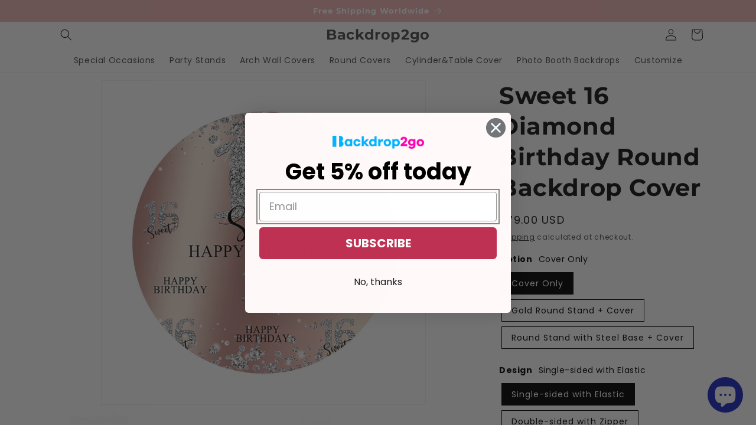

--- FILE ---
content_type: text/html; charset=utf-8
request_url: https://backdrop2go.com/en-gb/products/sweet-16-diamond-birthday-round-backdrop-cover
body_size: 51006
content:
<!doctype html>
<html class="no-js" lang="en">
  <head>


    <meta charset="utf-8">
    <meta http-equiv="X-UA-Compatible" content="IE=edge">
    <meta name="viewport" content="width=device-width,initial-scale=1">
    <meta name="theme-color" content="">
    <link rel="canonical" href="https://backdrop2go.com/en-gb/products/sweet-16-diamond-birthday-round-backdrop-cover">

    <!-- Google tag (gtag.js) -->
<script async src="https://www.googletagmanager.com/gtag/js?id=G-HC5383HKJZ"></script>
<script>
  window.dataLayer = window.dataLayer || [];
  function gtag(){dataLayer.push(arguments);}
  gtag('js', new Date());

  gtag('config', 'G-HC5383HKJZ');
</script>
    <!-- Event snippet for 添加到购物车 conversion page -->
<script>
  gtag('event', 'conversion', {
      'send_to': 'AW-10871648303/ej6ECOKk-8wDEK_ggMAo',
      'value': 1.0,
      'currency': 'USD'
  });
</script><link rel="icon" type="image/png" href="//backdrop2go.com/cdn/shop/files/B2G_LOGO_-round.png?crop=center&height=32&v=1671041331&width=32"><link rel="preconnect" href="https://fonts.shopifycdn.com" crossorigin><title>
      Sweet 16 Diamond Birthday Round Backdrop Cover for Birthday Party
 &ndash; Backdrop2go</title>

    
      <meta name="description" content="The circle backdrop graphic is printed onto polyester fabric ensuring fantastic designs for our clients. And circle arch cover snuggly zips around the aluminum tube, which provides tension for a smooth finish and is suitable for Sweet 16 Backdrops, Birthday Backdrops, and Girls Parties.">
    

    

<meta property="og:site_name" content="Backdrop2go">
<meta property="og:url" content="https://backdrop2go.com/en-gb/products/sweet-16-diamond-birthday-round-backdrop-cover">
<meta property="og:title" content="Sweet 16 Diamond Birthday Round Backdrop Cover for Birthday Party">
<meta property="og:type" content="product">
<meta property="og:description" content="The circle backdrop graphic is printed onto polyester fabric ensuring fantastic designs for our clients. And circle arch cover snuggly zips around the aluminum tube, which provides tension for a smooth finish and is suitable for Sweet 16 Backdrops, Birthday Backdrops, and Girls Parties."><meta property="og:image" content="http://backdrop2go.com/cdn/shop/products/Sweet_16_Diamond_Birthday_Round_Backdrop_Cover_e59cec19-ccc2-4ce2-9a51-887857a4bab7.jpg?v=1662187254">
  <meta property="og:image:secure_url" content="https://backdrop2go.com/cdn/shop/products/Sweet_16_Diamond_Birthday_Round_Backdrop_Cover_e59cec19-ccc2-4ce2-9a51-887857a4bab7.jpg?v=1662187254">
  <meta property="og:image:width" content="1000">
  <meta property="og:image:height" content="1000"><meta property="og:price:amount" content="79.00">
  <meta property="og:price:currency" content="USD"><meta name="twitter:card" content="summary_large_image">
<meta name="twitter:title" content="Sweet 16 Diamond Birthday Round Backdrop Cover for Birthday Party">
<meta name="twitter:description" content="The circle backdrop graphic is printed onto polyester fabric ensuring fantastic designs for our clients. And circle arch cover snuggly zips around the aluminum tube, which provides tension for a smooth finish and is suitable for Sweet 16 Backdrops, Birthday Backdrops, and Girls Parties.">


    <script src="//backdrop2go.com/cdn/shop/t/82/assets/constants.js?v=58251544750838685771686500150" defer="defer"></script>
    <script src="//backdrop2go.com/cdn/shop/t/82/assets/pubsub.js?v=158357773527763999511686500150" defer="defer"></script>
    <script src="//backdrop2go.com/cdn/shop/t/82/assets/global.js?v=139248116715221171191686500150" defer="defer"></script><script src="//backdrop2go.com/cdn/shop/t/82/assets/animations.js?v=114255849464433187621686500149" defer="defer"></script><script>window.performance && window.performance.mark && window.performance.mark('shopify.content_for_header.start');</script><meta name="google-site-verification" content="14wOKYCdC31B96tVcxwYi0TGBbp-KNiLXtPFJ4VPT50">
<meta name="google-site-verification" content="2nSbvZC5FnC-d5xvNIfSpGFupAxph2N9T61gwzP2N1o">
<meta id="shopify-digital-wallet" name="shopify-digital-wallet" content="/56855199844/digital_wallets/dialog">
<meta name="shopify-checkout-api-token" content="f25c8c78cae3c4b435bdf9cb6e19ef52">
<meta id="in-context-paypal-metadata" data-shop-id="56855199844" data-venmo-supported="false" data-environment="production" data-locale="en_US" data-paypal-v4="true" data-currency="USD">
<link rel="alternate" hreflang="x-default" href="https://backdrop2go.com/products/sweet-16-diamond-birthday-round-backdrop-cover">
<link rel="alternate" hreflang="en" href="https://backdrop2go.com/products/sweet-16-diamond-birthday-round-backdrop-cover">
<link rel="alternate" hreflang="en-CA" href="https://backdrop2go.com/en-ca/products/sweet-16-diamond-birthday-round-backdrop-cover">
<link rel="alternate" hreflang="en-GB" href="https://backdrop2go.com/en-gb/products/sweet-16-diamond-birthday-round-backdrop-cover">
<link rel="alternate" hreflang="en-AU" href="https://backdrop2go.com/en-au/products/sweet-16-diamond-birthday-round-backdrop-cover">
<link rel="alternate" hreflang="en-FR" href="https://backdrop2go.com/en-fr/products/sweet-16-diamond-birthday-round-backdrop-cover">
<link rel="alternate" type="application/json+oembed" href="https://backdrop2go.com/en-gb/products/sweet-16-diamond-birthday-round-backdrop-cover.oembed">
<script async="async" src="/checkouts/internal/preloads.js?locale=en-GB"></script>
<script id="shopify-features" type="application/json">{"accessToken":"f25c8c78cae3c4b435bdf9cb6e19ef52","betas":["rich-media-storefront-analytics"],"domain":"backdrop2go.com","predictiveSearch":true,"shopId":56855199844,"locale":"en"}</script>
<script>var Shopify = Shopify || {};
Shopify.shop = "cathy-ezsign.myshopify.com";
Shopify.locale = "en";
Shopify.currency = {"active":"USD","rate":"1.0"};
Shopify.country = "GB";
Shopify.theme = {"name":"Updated copy of Dawn","id":128991035492,"schema_name":"Dawn","schema_version":"10.0.0","theme_store_id":887,"role":"main"};
Shopify.theme.handle = "null";
Shopify.theme.style = {"id":null,"handle":null};
Shopify.cdnHost = "backdrop2go.com/cdn";
Shopify.routes = Shopify.routes || {};
Shopify.routes.root = "/en-gb/";</script>
<script type="module">!function(o){(o.Shopify=o.Shopify||{}).modules=!0}(window);</script>
<script>!function(o){function n(){var o=[];function n(){o.push(Array.prototype.slice.apply(arguments))}return n.q=o,n}var t=o.Shopify=o.Shopify||{};t.loadFeatures=n(),t.autoloadFeatures=n()}(window);</script>
<script id="shop-js-analytics" type="application/json">{"pageType":"product"}</script>
<script defer="defer" async type="module" src="//backdrop2go.com/cdn/shopifycloud/shop-js/modules/v2/client.init-shop-cart-sync_BdyHc3Nr.en.esm.js"></script>
<script defer="defer" async type="module" src="//backdrop2go.com/cdn/shopifycloud/shop-js/modules/v2/chunk.common_Daul8nwZ.esm.js"></script>
<script type="module">
  await import("//backdrop2go.com/cdn/shopifycloud/shop-js/modules/v2/client.init-shop-cart-sync_BdyHc3Nr.en.esm.js");
await import("//backdrop2go.com/cdn/shopifycloud/shop-js/modules/v2/chunk.common_Daul8nwZ.esm.js");

  window.Shopify.SignInWithShop?.initShopCartSync?.({"fedCMEnabled":true,"windoidEnabled":true});

</script>
<script>(function() {
  var isLoaded = false;
  function asyncLoad() {
    if (isLoaded) return;
    isLoaded = true;
    var urls = ["https:\/\/mds.oceanpayment.com\/assets\/shopifylogo\/visa,mastercard,maestro,jcb,american_express.js?shop=cathy-ezsign.myshopify.com","https:\/\/adtool-public-prod-1302967645.cos.ap-hongkong.myqcloud.com\/adtool-web-script\/v1\/330827999009117\/evN8NscrM4QqkvIyaINyCQ8GW_McFtPKLqFsZ5YZR-_aXen23CT8mIulCKvcr6jh9iPe0sMCCyProBsy2iZsbTr0sLApPlQR-3Qu4t3-bmI\/script.js?shop=cathy-ezsign.myshopify.com","https:\/\/adtool-public-prod-1302967645.cos.ap-hongkong.myqcloud.com\/adtool-web-script\/v1\/1118437870124195\/QSDD9s-pRFJZFyzZf4k0voUY38EkblZY2A_N2NR4qoj3ujdE9OlWSgoSMQFFJWJaRoQMe0NDy3o87vfzGbKKTA\/script.js?shop=cathy-ezsign.myshopify.com"];
    for (var i = 0; i < urls.length; i++) {
      var s = document.createElement('script');
      s.type = 'text/javascript';
      s.async = true;
      s.src = urls[i];
      var x = document.getElementsByTagName('script')[0];
      x.parentNode.insertBefore(s, x);
    }
  };
  if(window.attachEvent) {
    window.attachEvent('onload', asyncLoad);
  } else {
    window.addEventListener('load', asyncLoad, false);
  }
})();</script>
<script id="__st">var __st={"a":56855199844,"offset":28800,"reqid":"dd87e07f-1047-423b-a94e-9e3d6f7dbdcb-1769005109","pageurl":"backdrop2go.com\/en-gb\/products\/sweet-16-diamond-birthday-round-backdrop-cover","u":"43cad0b619ae","p":"product","rtyp":"product","rid":6941115580516};</script>
<script>window.ShopifyPaypalV4VisibilityTracking = true;</script>
<script id="form-persister">!function(){'use strict';const t='contact',e='new_comment',n=[[t,t],['blogs',e],['comments',e],[t,'customer']],o='password',r='form_key',c=['recaptcha-v3-token','g-recaptcha-response','h-captcha-response',o],s=()=>{try{return window.sessionStorage}catch{return}},i='__shopify_v',u=t=>t.elements[r],a=function(){const t=[...n].map((([t,e])=>`form[action*='/${t}']:not([data-nocaptcha='true']) input[name='form_type'][value='${e}']`)).join(',');var e;return e=t,()=>e?[...document.querySelectorAll(e)].map((t=>t.form)):[]}();function m(t){const e=u(t);a().includes(t)&&(!e||!e.value)&&function(t){try{if(!s())return;!function(t){const e=s();if(!e)return;const n=u(t);if(!n)return;const o=n.value;o&&e.removeItem(o)}(t);const e=Array.from(Array(32),(()=>Math.random().toString(36)[2])).join('');!function(t,e){u(t)||t.append(Object.assign(document.createElement('input'),{type:'hidden',name:r})),t.elements[r].value=e}(t,e),function(t,e){const n=s();if(!n)return;const r=[...t.querySelectorAll(`input[type='${o}']`)].map((({name:t})=>t)),u=[...c,...r],a={};for(const[o,c]of new FormData(t).entries())u.includes(o)||(a[o]=c);n.setItem(e,JSON.stringify({[i]:1,action:t.action,data:a}))}(t,e)}catch(e){console.error('failed to persist form',e)}}(t)}const f=t=>{if('true'===t.dataset.persistBound)return;const e=function(t,e){const n=function(t){return'function'==typeof t.submit?t.submit:HTMLFormElement.prototype.submit}(t).bind(t);return function(){let t;return()=>{t||(t=!0,(()=>{try{e(),n()}catch(t){(t=>{console.error('form submit failed',t)})(t)}})(),setTimeout((()=>t=!1),250))}}()}(t,(()=>{m(t)}));!function(t,e){if('function'==typeof t.submit&&'function'==typeof e)try{t.submit=e}catch{}}(t,e),t.addEventListener('submit',(t=>{t.preventDefault(),e()})),t.dataset.persistBound='true'};!function(){function t(t){const e=(t=>{const e=t.target;return e instanceof HTMLFormElement?e:e&&e.form})(t);e&&m(e)}document.addEventListener('submit',t),document.addEventListener('DOMContentLoaded',(()=>{const e=a();for(const t of e)f(t);var n;n=document.body,new window.MutationObserver((t=>{for(const e of t)if('childList'===e.type&&e.addedNodes.length)for(const t of e.addedNodes)1===t.nodeType&&'FORM'===t.tagName&&a().includes(t)&&f(t)})).observe(n,{childList:!0,subtree:!0,attributes:!1}),document.removeEventListener('submit',t)}))}()}();</script>
<script integrity="sha256-4kQ18oKyAcykRKYeNunJcIwy7WH5gtpwJnB7kiuLZ1E=" data-source-attribution="shopify.loadfeatures" defer="defer" src="//backdrop2go.com/cdn/shopifycloud/storefront/assets/storefront/load_feature-a0a9edcb.js" crossorigin="anonymous"></script>
<script data-source-attribution="shopify.dynamic_checkout.dynamic.init">var Shopify=Shopify||{};Shopify.PaymentButton=Shopify.PaymentButton||{isStorefrontPortableWallets:!0,init:function(){window.Shopify.PaymentButton.init=function(){};var t=document.createElement("script");t.src="https://backdrop2go.com/cdn/shopifycloud/portable-wallets/latest/portable-wallets.en.js",t.type="module",document.head.appendChild(t)}};
</script>
<script data-source-attribution="shopify.dynamic_checkout.buyer_consent">
  function portableWalletsHideBuyerConsent(e){var t=document.getElementById("shopify-buyer-consent"),n=document.getElementById("shopify-subscription-policy-button");t&&n&&(t.classList.add("hidden"),t.setAttribute("aria-hidden","true"),n.removeEventListener("click",e))}function portableWalletsShowBuyerConsent(e){var t=document.getElementById("shopify-buyer-consent"),n=document.getElementById("shopify-subscription-policy-button");t&&n&&(t.classList.remove("hidden"),t.removeAttribute("aria-hidden"),n.addEventListener("click",e))}window.Shopify?.PaymentButton&&(window.Shopify.PaymentButton.hideBuyerConsent=portableWalletsHideBuyerConsent,window.Shopify.PaymentButton.showBuyerConsent=portableWalletsShowBuyerConsent);
</script>
<script>
  function portableWalletsCleanup(e){e&&e.src&&console.error("Failed to load portable wallets script "+e.src);var t=document.querySelectorAll("shopify-accelerated-checkout .shopify-payment-button__skeleton, shopify-accelerated-checkout-cart .wallet-cart-button__skeleton"),e=document.getElementById("shopify-buyer-consent");for(let e=0;e<t.length;e++)t[e].remove();e&&e.remove()}function portableWalletsNotLoadedAsModule(e){e instanceof ErrorEvent&&"string"==typeof e.message&&e.message.includes("import.meta")&&"string"==typeof e.filename&&e.filename.includes("portable-wallets")&&(window.removeEventListener("error",portableWalletsNotLoadedAsModule),window.Shopify.PaymentButton.failedToLoad=e,"loading"===document.readyState?document.addEventListener("DOMContentLoaded",window.Shopify.PaymentButton.init):window.Shopify.PaymentButton.init())}window.addEventListener("error",portableWalletsNotLoadedAsModule);
</script>

<script type="module" src="https://backdrop2go.com/cdn/shopifycloud/portable-wallets/latest/portable-wallets.en.js" onError="portableWalletsCleanup(this)" crossorigin="anonymous"></script>
<script nomodule>
  document.addEventListener("DOMContentLoaded", portableWalletsCleanup);
</script>

<link id="shopify-accelerated-checkout-styles" rel="stylesheet" media="screen" href="https://backdrop2go.com/cdn/shopifycloud/portable-wallets/latest/accelerated-checkout-backwards-compat.css" crossorigin="anonymous">
<style id="shopify-accelerated-checkout-cart">
        #shopify-buyer-consent {
  margin-top: 1em;
  display: inline-block;
  width: 100%;
}

#shopify-buyer-consent.hidden {
  display: none;
}

#shopify-subscription-policy-button {
  background: none;
  border: none;
  padding: 0;
  text-decoration: underline;
  font-size: inherit;
  cursor: pointer;
}

#shopify-subscription-policy-button::before {
  box-shadow: none;
}

      </style>
<script id="sections-script" data-sections="header" defer="defer" src="//backdrop2go.com/cdn/shop/t/82/compiled_assets/scripts.js?v=1506"></script>
<script>window.performance && window.performance.mark && window.performance.mark('shopify.content_for_header.end');</script>


    <style data-shopify>
      @font-face {
  font-family: Poppins;
  font-weight: 400;
  font-style: normal;
  font-display: swap;
  src: url("//backdrop2go.com/cdn/fonts/poppins/poppins_n4.0ba78fa5af9b0e1a374041b3ceaadf0a43b41362.woff2") format("woff2"),
       url("//backdrop2go.com/cdn/fonts/poppins/poppins_n4.214741a72ff2596839fc9760ee7a770386cf16ca.woff") format("woff");
}

      @font-face {
  font-family: Poppins;
  font-weight: 700;
  font-style: normal;
  font-display: swap;
  src: url("//backdrop2go.com/cdn/fonts/poppins/poppins_n7.56758dcf284489feb014a026f3727f2f20a54626.woff2") format("woff2"),
       url("//backdrop2go.com/cdn/fonts/poppins/poppins_n7.f34f55d9b3d3205d2cd6f64955ff4b36f0cfd8da.woff") format("woff");
}

      @font-face {
  font-family: Poppins;
  font-weight: 400;
  font-style: italic;
  font-display: swap;
  src: url("//backdrop2go.com/cdn/fonts/poppins/poppins_i4.846ad1e22474f856bd6b81ba4585a60799a9f5d2.woff2") format("woff2"),
       url("//backdrop2go.com/cdn/fonts/poppins/poppins_i4.56b43284e8b52fc64c1fd271f289a39e8477e9ec.woff") format("woff");
}

      @font-face {
  font-family: Poppins;
  font-weight: 700;
  font-style: italic;
  font-display: swap;
  src: url("//backdrop2go.com/cdn/fonts/poppins/poppins_i7.42fd71da11e9d101e1e6c7932199f925f9eea42d.woff2") format("woff2"),
       url("//backdrop2go.com/cdn/fonts/poppins/poppins_i7.ec8499dbd7616004e21155106d13837fff4cf556.woff") format("woff");
}

      @font-face {
  font-family: Montserrat;
  font-weight: 700;
  font-style: normal;
  font-display: swap;
  src: url("//backdrop2go.com/cdn/fonts/montserrat/montserrat_n7.3c434e22befd5c18a6b4afadb1e3d77c128c7939.woff2") format("woff2"),
       url("//backdrop2go.com/cdn/fonts/montserrat/montserrat_n7.5d9fa6e2cae713c8fb539a9876489d86207fe957.woff") format("woff");
}


      
        :root,
        .color-background-1 {
          --color-background: 255,255,255;
        
          --gradient-background: #ffffff;
        
        --color-foreground: 18,18,18;
        --color-shadow: 18,18,18;
        --color-button: 198,51,103;
        --color-button-text: 255,255,255;
        --color-secondary-button: 255,255,255;
        --color-secondary-button-text: 18,18,18;
        --color-link: 18,18,18;
        --color-badge-foreground: 18,18,18;
        --color-badge-background: 255,255,255;
        --color-badge-border: 18,18,18;
        --payment-terms-background-color: rgb(255 255 255);
      }
      
        
        .color-background-2 {
          --color-background: 255,255,255;
        
          --gradient-background: #ffffff;
        
        --color-foreground: 18,18,18;
        --color-shadow: 18,18,18;
        --color-button: 18,18,18;
        --color-button-text: 255,255,255;
        --color-secondary-button: 255,255,255;
        --color-secondary-button-text: 18,18,18;
        --color-link: 18,18,18;
        --color-badge-foreground: 18,18,18;
        --color-badge-background: 255,255,255;
        --color-badge-border: 18,18,18;
        --payment-terms-background-color: rgb(255 255 255);
      }
      
        
        .color-inverse {
          --color-background: 18,18,18;
        
          --gradient-background: #121212;
        
        --color-foreground: 255,255,255;
        --color-shadow: 18,18,18;
        --color-button: 255,255,255;
        --color-button-text: 18,18,18;
        --color-secondary-button: 18,18,18;
        --color-secondary-button-text: 255,255,255;
        --color-link: 255,255,255;
        --color-badge-foreground: 255,255,255;
        --color-badge-background: 18,18,18;
        --color-badge-border: 255,255,255;
        --payment-terms-background-color: rgb(18 18 18);
      }
      
        
        .color-accent-1 {
          --color-background: 239,181,181;
        
          --gradient-background: #efb5b5;
        
        --color-foreground: 255,255,255;
        --color-shadow: 18,18,18;
        --color-button: 255,255,255;
        --color-button-text: 198,51,103;
        --color-secondary-button: 239,181,181;
        --color-secondary-button-text: 255,255,255;
        --color-link: 255,255,255;
        --color-badge-foreground: 255,255,255;
        --color-badge-background: 239,181,181;
        --color-badge-border: 255,255,255;
        --payment-terms-background-color: rgb(239 181 181);
      }
      
        
        .color-accent-2 {
          --color-background: 241,17,17;
        
          --gradient-background: #f11111;
        
        --color-foreground: 255,255,255;
        --color-shadow: 18,18,18;
        --color-button: 255,255,255;
        --color-button-text: 241,17,17;
        --color-secondary-button: 241,17,17;
        --color-secondary-button-text: 255,255,255;
        --color-link: 255,255,255;
        --color-badge-foreground: 255,255,255;
        --color-badge-background: 241,17,17;
        --color-badge-border: 255,255,255;
        --payment-terms-background-color: rgb(241 17 17);
      }
      

      body, .color-background-1, .color-background-2, .color-inverse, .color-accent-1, .color-accent-2 {
        color: rgba(var(--color-foreground), 0.75);
        background-color: rgb(var(--color-background));
      }

      :root {
        --font-body-family: Poppins, sans-serif;
        --font-body-style: normal;
        --font-body-weight: 400;
        --font-body-weight-bold: 700;

        --font-heading-family: Montserrat, sans-serif;
        --font-heading-style: normal;
        --font-heading-weight: 700;

        --font-body-scale: 1.0;
        --font-heading-scale: 1.0;

        --media-padding: px;
        --media-border-opacity: 0.05;
        --media-border-width: 1px;
        --media-radius: 0px;
        --media-shadow-opacity: 0.0;
        --media-shadow-horizontal-offset: 0px;
        --media-shadow-vertical-offset: 4px;
        --media-shadow-blur-radius: 5px;
        --media-shadow-visible: 0;

        --page-width: 120rem;
        --page-width-margin: 0rem;

        --product-card-image-padding: 0.0rem;
        --product-card-corner-radius: 0.0rem;
        --product-card-text-alignment: left;
        --product-card-border-width: 0.0rem;
        --product-card-border-opacity: 0.1;
        --product-card-shadow-opacity: 0.0;
        --product-card-shadow-visible: 0;
        --product-card-shadow-horizontal-offset: 0.0rem;
        --product-card-shadow-vertical-offset: 0.4rem;
        --product-card-shadow-blur-radius: 0.5rem;

        --collection-card-image-padding: 0.0rem;
        --collection-card-corner-radius: 0.0rem;
        --collection-card-text-alignment: left;
        --collection-card-border-width: 0.0rem;
        --collection-card-border-opacity: 0.1;
        --collection-card-shadow-opacity: 0.0;
        --collection-card-shadow-visible: 0;
        --collection-card-shadow-horizontal-offset: 0.0rem;
        --collection-card-shadow-vertical-offset: 0.4rem;
        --collection-card-shadow-blur-radius: 0.5rem;

        --blog-card-image-padding: 0.0rem;
        --blog-card-corner-radius: 0.0rem;
        --blog-card-text-alignment: left;
        --blog-card-border-width: 0.0rem;
        --blog-card-border-opacity: 0.1;
        --blog-card-shadow-opacity: 0.0;
        --blog-card-shadow-visible: 0;
        --blog-card-shadow-horizontal-offset: 0.0rem;
        --blog-card-shadow-vertical-offset: 0.4rem;
        --blog-card-shadow-blur-radius: 0.5rem;

        --badge-corner-radius: 4.0rem;

        --popup-border-width: 1px;
        --popup-border-opacity: 0.1;
        --popup-corner-radius: 0px;
        --popup-shadow-opacity: 0.0;
        --popup-shadow-horizontal-offset: 0px;
        --popup-shadow-vertical-offset: 4px;
        --popup-shadow-blur-radius: 5px;

        --drawer-border-width: 1px;
        --drawer-border-opacity: 0.1;
        --drawer-shadow-opacity: 0.0;
        --drawer-shadow-horizontal-offset: 0px;
        --drawer-shadow-vertical-offset: 4px;
        --drawer-shadow-blur-radius: 5px;

        --spacing-sections-desktop: 0px;
        --spacing-sections-mobile: 0px;

        --grid-desktop-vertical-spacing: 8px;
        --grid-desktop-horizontal-spacing: 8px;
        --grid-mobile-vertical-spacing: 4px;
        --grid-mobile-horizontal-spacing: 4px;

        --text-boxes-border-opacity: 0.1;
        --text-boxes-border-width: 0px;
        --text-boxes-radius: 0px;
        --text-boxes-shadow-opacity: 0.0;
        --text-boxes-shadow-visible: 0;
        --text-boxes-shadow-horizontal-offset: 0px;
        --text-boxes-shadow-vertical-offset: 4px;
        --text-boxes-shadow-blur-radius: 5px;

        --buttons-radius: 0px;
        --buttons-radius-outset: 0px;
        --buttons-border-width: 1px;
        --buttons-border-opacity: 1.0;
        --buttons-shadow-opacity: 0.0;
        --buttons-shadow-visible: 0;
        --buttons-shadow-horizontal-offset: 0px;
        --buttons-shadow-vertical-offset: 4px;
        --buttons-shadow-blur-radius: 5px;
        --buttons-border-offset: 0px;

        --inputs-radius: 0px;
        --inputs-border-width: 1px;
        --inputs-border-opacity: 0.55;
        --inputs-shadow-opacity: 0.0;
        --inputs-shadow-horizontal-offset: 0px;
        --inputs-margin-offset: 0px;
        --inputs-shadow-vertical-offset: 4px;
        --inputs-shadow-blur-radius: 5px;
        --inputs-radius-outset: 0px;

        --variant-pills-radius: 40px;
        --variant-pills-border-width: 1px;
        --variant-pills-border-opacity: 0.55;
        --variant-pills-shadow-opacity: 0.0;
        --variant-pills-shadow-horizontal-offset: 0px;
        --variant-pills-shadow-vertical-offset: 4px;
        --variant-pills-shadow-blur-radius: 5px;
      }

      *,
      *::before,
      *::after {
        box-sizing: inherit;
      }

      html {
        box-sizing: border-box;
        font-size: calc(var(--font-body-scale) * 62.5%);
        height: 100%;
      }

      body {
        display: grid;
        grid-template-rows: auto auto 1fr auto;
        grid-template-columns: 100%;
        min-height: 100%;
        margin: 0;
        font-size: 1.5rem;
        letter-spacing: 0.06rem;
        line-height: calc(1 + 0.8 / var(--font-body-scale));
        font-family: var(--font-body-family);
        font-style: var(--font-body-style);
        font-weight: var(--font-body-weight);
      }

      @media screen and (min-width: 750px) {
        body {
          font-size: 1.6rem;
        }
      }
    </style>

    <link href="//backdrop2go.com/cdn/shop/t/82/assets/base.css?v=117828829876360325261686500149" rel="stylesheet" type="text/css" media="all" />
<link rel="preload" as="font" href="//backdrop2go.com/cdn/fonts/poppins/poppins_n4.0ba78fa5af9b0e1a374041b3ceaadf0a43b41362.woff2" type="font/woff2" crossorigin><link rel="preload" as="font" href="//backdrop2go.com/cdn/fonts/montserrat/montserrat_n7.3c434e22befd5c18a6b4afadb1e3d77c128c7939.woff2" type="font/woff2" crossorigin><link
        rel="stylesheet"
        href="//backdrop2go.com/cdn/shop/t/82/assets/component-predictive-search.css?v=118923337488134913561686500150"
        media="print"
        onload="this.media='all'"
      ><script>
      document.documentElement.className = document.documentElement.className.replace('no-js', 'js');
      if (Shopify.designMode) {
        document.documentElement.classList.add('shopify-design-mode');
      }
    </script>
<!-- Meta Pixel Code -->
<script>
!function(f,b,e,v,n,t,s)
{if(f.fbq)return;n=f.fbq=function(){n.callMethod?
n.callMethod.apply(n,arguments):n.queue.push(arguments)};
if(!f._fbq)f._fbq=n;n.push=n;n.loaded=!0;n.version='2.0';
n.queue=[];t=b.createElement(e);t.async=!0;
t.src=v;s=b.getElementsByTagName(e)[0];
s.parentNode.insertBefore(t,s)}(window, document,'script',
'https://connect.facebook.net/en_US/fbevents.js');
fbq('init', '814238468047001');
fbq('track', 'PageView');
</script>
<noscript><img height="1" width="1" style="display:none"
src="https://www.facebook.com/tr?id=814238468047001&ev=PageView&noscript=1"
/></noscript>
<!-- End Meta Pixel Code -->

  <!-- BEGIN app block: shopify://apps/klaviyo-email-marketing-sms/blocks/klaviyo-onsite-embed/2632fe16-c075-4321-a88b-50b567f42507 -->












  <script async src="https://static.klaviyo.com/onsite/js/UenenG/klaviyo.js?company_id=UenenG"></script>
  <script>!function(){if(!window.klaviyo){window._klOnsite=window._klOnsite||[];try{window.klaviyo=new Proxy({},{get:function(n,i){return"push"===i?function(){var n;(n=window._klOnsite).push.apply(n,arguments)}:function(){for(var n=arguments.length,o=new Array(n),w=0;w<n;w++)o[w]=arguments[w];var t="function"==typeof o[o.length-1]?o.pop():void 0,e=new Promise((function(n){window._klOnsite.push([i].concat(o,[function(i){t&&t(i),n(i)}]))}));return e}}})}catch(n){window.klaviyo=window.klaviyo||[],window.klaviyo.push=function(){var n;(n=window._klOnsite).push.apply(n,arguments)}}}}();</script>

  
    <script id="viewed_product">
      if (item == null) {
        var _learnq = _learnq || [];

        var MetafieldReviews = null
        var MetafieldYotpoRating = null
        var MetafieldYotpoCount = null
        var MetafieldLooxRating = null
        var MetafieldLooxCount = null
        var okendoProduct = null
        var okendoProductReviewCount = null
        var okendoProductReviewAverageValue = null
        try {
          // The following fields are used for Customer Hub recently viewed in order to add reviews.
          // This information is not part of __kla_viewed. Instead, it is part of __kla_viewed_reviewed_items
          MetafieldReviews = {};
          MetafieldYotpoRating = null
          MetafieldYotpoCount = null
          MetafieldLooxRating = null
          MetafieldLooxCount = null

          okendoProduct = null
          // If the okendo metafield is not legacy, it will error, which then requires the new json formatted data
          if (okendoProduct && 'error' in okendoProduct) {
            okendoProduct = null
          }
          okendoProductReviewCount = okendoProduct ? okendoProduct.reviewCount : null
          okendoProductReviewAverageValue = okendoProduct ? okendoProduct.reviewAverageValue : null
        } catch (error) {
          console.error('Error in Klaviyo onsite reviews tracking:', error);
        }

        var item = {
          Name: "Sweet 16 Diamond Birthday Round Backdrop Cover",
          ProductID: 6941115580516,
          Categories: ["Birthday Theme","Kids Birthday","Round Covers","Special Occasions"],
          ImageURL: "https://backdrop2go.com/cdn/shop/products/Sweet_16_Diamond_Birthday_Round_Backdrop_Cover_e59cec19-ccc2-4ce2-9a51-887857a4bab7_grande.jpg?v=1662187254",
          URL: "https://backdrop2go.com/en-gb/products/sweet-16-diamond-birthday-round-backdrop-cover",
          Brand: "Backdrop2go",
          Price: "$79.00",
          Value: "79.00",
          CompareAtPrice: "$0.00"
        };
        _learnq.push(['track', 'Viewed Product', item]);
        _learnq.push(['trackViewedItem', {
          Title: item.Name,
          ItemId: item.ProductID,
          Categories: item.Categories,
          ImageUrl: item.ImageURL,
          Url: item.URL,
          Metadata: {
            Brand: item.Brand,
            Price: item.Price,
            Value: item.Value,
            CompareAtPrice: item.CompareAtPrice
          },
          metafields:{
            reviews: MetafieldReviews,
            yotpo:{
              rating: MetafieldYotpoRating,
              count: MetafieldYotpoCount,
            },
            loox:{
              rating: MetafieldLooxRating,
              count: MetafieldLooxCount,
            },
            okendo: {
              rating: okendoProductReviewAverageValue,
              count: okendoProductReviewCount,
            }
          }
        }]);
      }
    </script>
  




  <script>
    window.klaviyoReviewsProductDesignMode = false
  </script>







<!-- END app block --><!-- BEGIN app block: shopify://apps/king-product-options-variant/blocks/app-embed/ce104259-52b1-4720-9ecf-76b34cae0401 -->
    
        <!-- BEGIN app snippet: option.v1 --><link href="//cdn.shopify.com/extensions/019b4e43-a383-7f0c-979c-7303d462adcd/king-product-options-variant-70/assets/ymq-option.css" rel="stylesheet" type="text/css" media="all" />
<link async href='https://option.ymq.cool/option/bottom.css' rel='stylesheet'> 
<style id="ymq-jsstyle"></style>
<script data-asyncLoad='asyncLoad' data-mbAt2ktK3Dmszf6K="mbAt2ktK3Dmszf6K">
    window.best_option = window.best_option || {}; 

    best_option.shop = `cathy-ezsign.myshopify.com`; 

    best_option.page = `product`; 

    best_option.ymq_option_branding = {}; 
      
        best_option.ymq_option_branding = {"button":{"--button-background-checked-color":"#000000","--button-background-color":"#FFFFFF","--button-background-disabled-color":"#FFFFFF","--button-border-checked-color":"#000000","--button-border-color":"#000000","--button-border-disabled-color":"#000000","--button-font-checked-color":"#FFFFFF","--button-font-disabled-color":"#cccccc","--button-font-color":"#000000","--button-border-radius":"0","--button-font-size":"14","--button-line-height":"20","--button-margin-l-r":"4","--button-margin-u-d":"4","--button-padding-l-r":"16","--button-padding-u-d":"8"},"radio":{"--radio-border-color":"#BBC1E1","--radio-border-checked-color":"#BBC1E1","--radio-border-disabled-color":"#BBC1E1","--radio-border-hover-color":"#BBC1E1","--radio-background-color":"#FFFFFF","--radio-background-checked-color":"#275EFE","--radio-background-disabled-color":"#E1E6F9","--radio-background-hover-color":"#FFFFFF","--radio-inner-color":"#E1E6F9","--radio-inner-checked-color":"#FFFFFF","--radio-inner-disabled-color":"#FFFFFF"},"input":{"--input-background-checked-color":"#FFFFFF","--input-background-color":"#FFFFFF","--input-border-checked-color":"#000000","--input-border-color":"#000000","--input-font-checked-color":"#000000","--input-font-color":"#000000","--input-border-radius":"0","--input-font-size":"14","--input-padding-l-r":"16","--input-padding-u-d":"9","--input-width":"100","--input-max-width":"400"},"select":{"--select-border-color":"#000000","--select-border-checked-color":"#000000","--select-background-color":"#FFFFFF","--select-background-checked-color":"#FFFFFF","--select-font-color":"#000000","--select-font-checked-color":"#000000","--select-option-background-color":"#FFFFFF","--select-option-background-checked-color":"#F5F9FF","--select-option-background-disabled-color":"#FFFFFF","--select-option-font-color":"#000000","--select-option-font-checked-color":"#000000","--select-option-font-disabled-color":"#CCCCCC","--select-padding-u-d":"9","--select-padding-l-r":"16","--select-option-padding-u-d":"9","--select-option-padding-l-r":"16","--select-width":"100","--select-max-width":"400","--select-font-size":"14","--select-border-radius":"0"},"multiple":{"--multiple-background-color":"#F5F9FF","--multiple-font-color":"#000000","--multiple-padding-u-d":"2","--multiple-padding-l-r":"8","--multiple-font-size":"12","--multiple-border-radius":"0"},"img":{"--img-border-color":"#E1E1E1","--img-border-checked-color":"#000000","--img-border-disabled-color":"#000000","--img-width":"50","--img-height":"50","--img-margin-u-d":"2","--img-margin-l-r":"2","--img-border-radius":"4"},"upload":{"--upload-background-color":"#409EFF","--upload-font-color":"#FFFFFF","--upload-border-color":"#409EFF","--upload-padding-u-d":"12","--upload-padding-l-r":"20","--upload-font-size":"12","--upload-border-radius":"4"},"cart":{"--cart-border-color":"#000000","--buy-border-color":"#000000","--cart-border-hover-color":"#000000","--buy-border-hover-color":"#000000","--cart-background-color":"#000000","--buy-background-color":"#000000","--cart-background-hover-color":"#000000","--buy-background-hover-color":"#000000","--cart-font-color":"#FFFFFF","--buy-font-color":"#FFFFFF","--cart-font-hover-color":"#FFFFFF","--buy-font-hover-color":"#FFFFFF","--cart-padding-u-d":"12","--cart-padding-l-r":"16","--buy-padding-u-d":"12","--buy-padding-l-r":"16","--cart-margin-u-d":"4","--cart-margin-l-r":"0","--buy-margin-u-d":"4","--buy-margin-l-r":"0","--cart-width":"100","--cart-max-width":"800","--buy-width":"100","--buy-max-width":"800","--cart-font-size":"14","--cart-border-radius":"0","--buy-font-size":"14","--buy-border-radius":"0"},"quantity":{"--quantity-border-color":"#A6A3A3","--quantity-font-color":"#000000","--quantity-background-color":"#FFFFFF","--quantity-width":"150","--quantity-height":"40","--quantity-font-size":"14","--quantity-border-radius":"0"},"global":{"--global-title-color":"#000000","--global-help-color":"#000000","--global-error-color":"#DC3545","--global-title-font-size":"14","--global-help-font-size":"12","--global-error-font-size":"12","--global-margin-top":"0","--global-margin-bottom":"20","--global-margin-left":"0","--global-margin-right":"0","--global-title-margin-top":"0","--global-title-margin-bottom":"5","--global-title-margin-left":"0","--global-title-margin-right":"0","--global-help-margin-top":"5","--global-help-margin-bottom":"0","--global-help-margin-left":"0","--global-help-margin-right":"0","--global-error-margin-top":"5","--global-error-margin-bottom":"0","--global-error-margin-left":"0","--global-error-margin-right":"0"},"discount":{"--new-discount-normal-color":"#1878B9","--new-discount-error-color":"#E22120","--new-discount-layout":"flex-end"},"lan":{"require":"This is a required field.","email":"Please enter a valid email address.","phone":"Please enter the correct phone.","number":"Please enter an number.","integer":"Please enter an integer.","min_char":"Please enter no less than %s characters.","max_char":"Please enter no more than %s characters.","max_s":"Please choose less than %s options.","min_s":"Please choose more than %s options.","total_s":"Please choose %s options.","min":"Please enter no less than %s.","max":"Please enter no more than %s.","currency":"USD","sold_out":"sold out","please_choose":"Please choose","add_to_cart":"ADD TO CART","buy_it_now":"BUY IT NOW","add_price_text":"Selection will add %s to the price","discount_code":"Discount code","application":"Apply","discount_error1":"Enter a valid discount code","discount_error2":"discount code isn't valid for the items in your cart"},"price":{"--price-border-color":"#000000","--price-background-color":"#FFFFFF","--price-font-color":"#000000","--price-price-font-color":"#03de90","--price-padding-u-d":"9","--price-padding-l-r":"16","--price-width":"100","--price-max-width":"400","--price-font-size":"14","--price-border-radius":"0"},"extra":{"is_show":"0","plan":0,"quantity-box":"0","price-value":"3,4,15,6,16,7","variant-original-margin-bottom":"15","strong-dorp-down":0,"radio-unchecked":1,"img-option-bigger":1,"add-button-reload":"1","buy-now-new":"1","open-theme-buy-now":"0","open-theme-ajax-cart":"0","free_plan":0,"img_cdn":1,"timestamp":1659324627,"new":2,"close":"1","init-variant-type":"3","variant-original":"0","condition-is-hide":"1","id":"56855199844","free":"0","add-to-cart-form":"","variant-not-disabled":"0","variant-id-dom":"","add-cart-form-number":"0","product-price-in-product-page":"","product-compare-at-price-in-product-page":"","hide-shopify-option":"","show-quantity":"","quantity-change":"","product-hide":"","product-show":"","product-add-to-cart":"","payment-button-hide":"","discount-before":"","cart-quantity-click-change":"","cart-quantity-change":"","check-out-button":"","variant-condition-label-class":"","variant-condition-value-parent-class":"","variant-condition-value-class":"","variant-condition-click-class":"","trigger-select":"","trigger-select-join":"","other-form-data":"0","bunow":"1","cart-ajax":"0","add-cart-url":"","theme-variant-class":"","theme-variant-class-no":"","extra-style-code":".ymq-add-cart-fake-btn{\r\n      max-width: 500px;\r\n    flex: 1;\r\n    height: 40px;\r\n    margin-bottom: 0;\r\n    border: 1px solid #111;\r\n    background-color: \r\n}","variant-id-from":"0","trigger-option-dom":"","before_init_product":"","buildYmqDom_b":"","buildYmqDom_a":"if (that.cancelAjaxCart) {\r\n    if(bestJq('.product-form__cart-submit').length > 0 && bestJq('.ymq-add-cart-fake-btn').length == 0){\r\n        bestJq('.product-form__cart-submit').hide().before(`<div class=\"btn ymq-add-cart-fake-btn\">${bestJq(\".product-form__cart-submit\").html()}</div>`);\r\n        that.productInstance.I = bestJq('.ymq-add-cart-fake-btn');\r\n        that.productInstance.doAddCart();\r\n    }\r\n}","replaceDomPrice_b":"","replaceDomPrice_a":"","buildFormData_b":"","buildFormData_a":"","doAddCart_before_validate":"","doAddCart_after_validate":"","doAddCart_before_getAjaxData":"","doAddCart_after_getAjaxData":"","doAddCart_success":"","doAddCart_error":""}}; 
     
        
    best_option.product = {"id":6941115580516,"title":"Sweet 16 Diamond Birthday Round Backdrop Cover","handle":"sweet-16-diamond-birthday-round-backdrop-cover","description":"\u003cp\u003eGive your merry moments and festive occasions a touch of style and elegance with thematic backdrops. Use our heavy-duty aluminum backdrop stands to anchor colorful and bashful backdrops and arches. The chic round shape and backdrop will give you a robust base for an epic background for your celebration.\u003c\/p\u003e\n\u003cp\u003e\u003cmeta charset=\"utf-8\"\u003eWe carry all spare parts and are glad to help you with your designs if you need assistance with the artwork.\u003c\/p\u003e\n\u003cp\u003e\u003cstrong data-mce-fragment=\"1\"\u003eCovers Material:\u003c\/strong\u003e\u003c\/p\u003e\n\u003cul data-mce-fragment=\"1\"\u003e\n\u003cli data-mce-fragment=\"1\"\u003e230g Stretch Polyester Fabric\u003c\/li\u003e\n\u003cli data-mce-fragment=\"1\"\u003eWashable and Low-Temperature Ironing\u003c\/li\u003e\n\u003cli data-mce-fragment=\"1\"\u003eHigh-Resolution Digital Printing\u003c\/li\u003e\n\u003cli data-mce-fragment=\"1\"\u003eSingle-sided with Elastic\u003c\/li\u003e\n\u003cli data-mce-fragment=\"1\"\u003eDouble-sided with Zipper\u003c\/li\u003e\n\u003c\/ul\u003e\n\u003cp data-mce-fragment=\"1\"\u003e\u003cstrong data-mce-fragment=\"1\"\u003eStand Material:\u003cspan data-mce-fragment=\"1\"\u003e\u003c\/span\u003e\u003c\/strong\u003e\u003c\/p\u003e\n\u003cul data-mce-fragment=\"1\"\u003e\n\u003cli\u003eHeavy Duty Aluminum Frame\u003c\/li\u003e\n\u003cli data-mce-fragment=\"1\"\u003ePush Button Connectors\u003c\/li\u003e\n\u003cli data-mce-fragment=\"1\"\u003eEasy Set Up and Carry Around\u003c\/li\u003e\n\u003cli data-mce-fragment=\"1\"\u003eLightweight and Stainless\u003c\/li\u003e\n\u003c\/ul\u003e\n\u003cdiv\u003e\u003cb\u003eSize of Round Frame:\u003c\/b\u003e\u003c\/div\u003e\n\u003cul\u003e\n\u003cli\u003eDiameter 5ft-1520mm\u003c\/li\u003e\n\u003cli\u003eDiameter 6ft-1830mm\u003c\/li\u003e\n\u003cli\u003eDiameter 6.5ft-2000mm\u003c\/li\u003e\n\u003cli\u003eDiameter 7.2ft-2200mm\u003c\/li\u003e\n\u003c\/ul\u003e\n\u003cp\u003e\u003cstrong data-mce-fragment=\"1\"\u003e\u003cspan data-mce-fragment=\"1\"\u003e\u003cb data-mce-fragment=\"1\"\u003eAccessories:\u003c\/b\u003e\u003c\/span\u003e\u003c\/strong\u003e\u003c\/p\u003e\n\u003cul\u003e\n\u003cli\u003eAll of our party stands come with a soft canvas bag at no additional charge.\u003c\/li\u003e\n\u003c\/ul\u003e\n\u003cdiv style=\"text-align: left;\" data-mce-style=\"text-align: left;\"\u003e\n\u003cimg style=\"float: none;\" alt=\"Photo of Carry Bags\" src=\"https:\/\/cdn.shopify.com\/s\/files\/1\/0568\/5519\/9844\/files\/Photo_of_Carry_Bads_de1273c5-d3b0-40f9-aa5a-a1f4e02e50aa_480x480.jpg?v=1658934138\" data-mce-style=\"float: none;\" data-mce-src=\"https:\/\/cdn.shopify.com\/s\/files\/1\/0568\/5519\/9844\/files\/Photo_of_Carry_Bads_de1273c5-d3b0-40f9-aa5a-a1f4e02e50aa_480x480.jpg?v=1658934138\"\u003e\u003cimg style=\"float: none;\" src=\"https:\/\/cdn.shopify.com\/s\/files\/1\/0568\/5519\/9844\/files\/Photo_of_Fabric_Features_480x480.jpg?v=1658934138\" data-mce-style=\"float: none;\" data-mce-src=\"https:\/\/cdn.shopify.com\/s\/files\/1\/0568\/5519\/9844\/files\/Photo_of_Fabric_Features_480x480.jpg?v=1658934138\"\u003e\n\u003c\/div\u003e","published_at":"2022-11-22T17:41:01+08:00","created_at":"2022-09-03T10:49:25+08:00","vendor":"Backdrop2go","type":"Party Supplies","tags":["Kids birthday","Round Cover","Sweet 16"],"price":7900,"price_min":7900,"price_max":39900,"available":true,"price_varies":true,"compare_at_price":null,"compare_at_price_min":0,"compare_at_price_max":0,"compare_at_price_varies":false,"variants":[{"id":40579867050084,"title":"Cover Only \/ Single-sided with Elastic \/ 5ft-1520mm","option1":"Cover Only","option2":"Single-sided with Elastic","option3":"5ft-1520mm","sku":"RB01351","requires_shipping":true,"taxable":false,"featured_image":{"id":29825087799396,"product_id":6941115580516,"position":1,"created_at":"2022-09-03T14:40:54+08:00","updated_at":"2022-09-03T14:40:54+08:00","alt":null,"width":1000,"height":1000,"src":"\/\/backdrop2go.com\/cdn\/shop\/products\/Sweet_16_Diamond_Birthday_Round_Backdrop_Cover_e59cec19-ccc2-4ce2-9a51-887857a4bab7.jpg?v=1662187254","variant_ids":[40579867050084,40579867082852,40579867115620,40579867148388,40579867181156,40579867213924,40579867246692,40579867279460,40579867312228,40579867344996]},"available":true,"name":"Sweet 16 Diamond Birthday Round Backdrop Cover - Cover Only \/ Single-sided with Elastic \/ 5ft-1520mm","public_title":"Cover Only \/ Single-sided with Elastic \/ 5ft-1520mm","options":["Cover Only","Single-sided with Elastic","5ft-1520mm"],"price":7900,"weight":3000,"compare_at_price":null,"inventory_management":null,"barcode":"768486096930","featured_media":{"alt":null,"id":22092953845860,"position":1,"preview_image":{"aspect_ratio":1.0,"height":1000,"width":1000,"src":"\/\/backdrop2go.com\/cdn\/shop\/products\/Sweet_16_Diamond_Birthday_Round_Backdrop_Cover_e59cec19-ccc2-4ce2-9a51-887857a4bab7.jpg?v=1662187254"}},"requires_selling_plan":false,"selling_plan_allocations":[]},{"id":40579867082852,"title":"Cover Only \/ Single-sided with Elastic \/ 6ft-1830mm","option1":"Cover Only","option2":"Single-sided with Elastic","option3":"6ft-1830mm","sku":"RB01352","requires_shipping":true,"taxable":false,"featured_image":{"id":29825087799396,"product_id":6941115580516,"position":1,"created_at":"2022-09-03T14:40:54+08:00","updated_at":"2022-09-03T14:40:54+08:00","alt":null,"width":1000,"height":1000,"src":"\/\/backdrop2go.com\/cdn\/shop\/products\/Sweet_16_Diamond_Birthday_Round_Backdrop_Cover_e59cec19-ccc2-4ce2-9a51-887857a4bab7.jpg?v=1662187254","variant_ids":[40579867050084,40579867082852,40579867115620,40579867148388,40579867181156,40579867213924,40579867246692,40579867279460,40579867312228,40579867344996]},"available":true,"name":"Sweet 16 Diamond Birthday Round Backdrop Cover - Cover Only \/ Single-sided with Elastic \/ 6ft-1830mm","public_title":"Cover Only \/ Single-sided with Elastic \/ 6ft-1830mm","options":["Cover Only","Single-sided with Elastic","6ft-1830mm"],"price":8900,"weight":3000,"compare_at_price":null,"inventory_management":null,"barcode":"768486097005","featured_media":{"alt":null,"id":22092953845860,"position":1,"preview_image":{"aspect_ratio":1.0,"height":1000,"width":1000,"src":"\/\/backdrop2go.com\/cdn\/shop\/products\/Sweet_16_Diamond_Birthday_Round_Backdrop_Cover_e59cec19-ccc2-4ce2-9a51-887857a4bab7.jpg?v=1662187254"}},"requires_selling_plan":false,"selling_plan_allocations":[]},{"id":40579867115620,"title":"Cover Only \/ Single-sided with Elastic \/ 6.5ft-2000mm","option1":"Cover Only","option2":"Single-sided with Elastic","option3":"6.5ft-2000mm","sku":"RB01353","requires_shipping":true,"taxable":false,"featured_image":{"id":29825087799396,"product_id":6941115580516,"position":1,"created_at":"2022-09-03T14:40:54+08:00","updated_at":"2022-09-03T14:40:54+08:00","alt":null,"width":1000,"height":1000,"src":"\/\/backdrop2go.com\/cdn\/shop\/products\/Sweet_16_Diamond_Birthday_Round_Backdrop_Cover_e59cec19-ccc2-4ce2-9a51-887857a4bab7.jpg?v=1662187254","variant_ids":[40579867050084,40579867082852,40579867115620,40579867148388,40579867181156,40579867213924,40579867246692,40579867279460,40579867312228,40579867344996]},"available":true,"name":"Sweet 16 Diamond Birthday Round Backdrop Cover - Cover Only \/ Single-sided with Elastic \/ 6.5ft-2000mm","public_title":"Cover Only \/ Single-sided with Elastic \/ 6.5ft-2000mm","options":["Cover Only","Single-sided with Elastic","6.5ft-2000mm"],"price":9900,"weight":3000,"compare_at_price":null,"inventory_management":null,"barcode":"768486097098","featured_media":{"alt":null,"id":22092953845860,"position":1,"preview_image":{"aspect_ratio":1.0,"height":1000,"width":1000,"src":"\/\/backdrop2go.com\/cdn\/shop\/products\/Sweet_16_Diamond_Birthday_Round_Backdrop_Cover_e59cec19-ccc2-4ce2-9a51-887857a4bab7.jpg?v=1662187254"}},"requires_selling_plan":false,"selling_plan_allocations":[]},{"id":40579867148388,"title":"Cover Only \/ Single-sided with Elastic \/ 7.2ft-2200mm","option1":"Cover Only","option2":"Single-sided with Elastic","option3":"7.2ft-2200mm","sku":"RB01354","requires_shipping":true,"taxable":false,"featured_image":{"id":29825087799396,"product_id":6941115580516,"position":1,"created_at":"2022-09-03T14:40:54+08:00","updated_at":"2022-09-03T14:40:54+08:00","alt":null,"width":1000,"height":1000,"src":"\/\/backdrop2go.com\/cdn\/shop\/products\/Sweet_16_Diamond_Birthday_Round_Backdrop_Cover_e59cec19-ccc2-4ce2-9a51-887857a4bab7.jpg?v=1662187254","variant_ids":[40579867050084,40579867082852,40579867115620,40579867148388,40579867181156,40579867213924,40579867246692,40579867279460,40579867312228,40579867344996]},"available":true,"name":"Sweet 16 Diamond Birthday Round Backdrop Cover - Cover Only \/ Single-sided with Elastic \/ 7.2ft-2200mm","public_title":"Cover Only \/ Single-sided with Elastic \/ 7.2ft-2200mm","options":["Cover Only","Single-sided with Elastic","7.2ft-2200mm"],"price":10900,"weight":3000,"compare_at_price":null,"inventory_management":null,"barcode":"768486097111","featured_media":{"alt":null,"id":22092953845860,"position":1,"preview_image":{"aspect_ratio":1.0,"height":1000,"width":1000,"src":"\/\/backdrop2go.com\/cdn\/shop\/products\/Sweet_16_Diamond_Birthday_Round_Backdrop_Cover_e59cec19-ccc2-4ce2-9a51-887857a4bab7.jpg?v=1662187254"}},"requires_selling_plan":false,"selling_plan_allocations":[]},{"id":40579867181156,"title":"Cover Only \/ Single-sided with Elastic \/ Custom Size ( Please upload the file or leave the note)","option1":"Cover Only","option2":"Single-sided with Elastic","option3":"Custom Size ( Please upload the file or leave the note)","sku":"RB01355","requires_shipping":true,"taxable":false,"featured_image":{"id":29825087799396,"product_id":6941115580516,"position":1,"created_at":"2022-09-03T14:40:54+08:00","updated_at":"2022-09-03T14:40:54+08:00","alt":null,"width":1000,"height":1000,"src":"\/\/backdrop2go.com\/cdn\/shop\/products\/Sweet_16_Diamond_Birthday_Round_Backdrop_Cover_e59cec19-ccc2-4ce2-9a51-887857a4bab7.jpg?v=1662187254","variant_ids":[40579867050084,40579867082852,40579867115620,40579867148388,40579867181156,40579867213924,40579867246692,40579867279460,40579867312228,40579867344996]},"available":true,"name":"Sweet 16 Diamond Birthday Round Backdrop Cover - Cover Only \/ Single-sided with Elastic \/ Custom Size ( Please upload the file or leave the note)","public_title":"Cover Only \/ Single-sided with Elastic \/ Custom Size ( Please upload the file or leave the note)","options":["Cover Only","Single-sided with Elastic","Custom Size ( Please upload the file or leave the note)"],"price":12900,"weight":4000,"compare_at_price":null,"inventory_management":null,"barcode":"768486097180","featured_media":{"alt":null,"id":22092953845860,"position":1,"preview_image":{"aspect_ratio":1.0,"height":1000,"width":1000,"src":"\/\/backdrop2go.com\/cdn\/shop\/products\/Sweet_16_Diamond_Birthday_Round_Backdrop_Cover_e59cec19-ccc2-4ce2-9a51-887857a4bab7.jpg?v=1662187254"}},"requires_selling_plan":false,"selling_plan_allocations":[]},{"id":40579867213924,"title":"Cover Only \/ Double-sided with Zipper \/ 5ft-1520mm","option1":"Cover Only","option2":"Double-sided with Zipper","option3":"5ft-1520mm","sku":"RB01356","requires_shipping":true,"taxable":false,"featured_image":{"id":29825087799396,"product_id":6941115580516,"position":1,"created_at":"2022-09-03T14:40:54+08:00","updated_at":"2022-09-03T14:40:54+08:00","alt":null,"width":1000,"height":1000,"src":"\/\/backdrop2go.com\/cdn\/shop\/products\/Sweet_16_Diamond_Birthday_Round_Backdrop_Cover_e59cec19-ccc2-4ce2-9a51-887857a4bab7.jpg?v=1662187254","variant_ids":[40579867050084,40579867082852,40579867115620,40579867148388,40579867181156,40579867213924,40579867246692,40579867279460,40579867312228,40579867344996]},"available":true,"name":"Sweet 16 Diamond Birthday Round Backdrop Cover - Cover Only \/ Double-sided with Zipper \/ 5ft-1520mm","public_title":"Cover Only \/ Double-sided with Zipper \/ 5ft-1520mm","options":["Cover Only","Double-sided with Zipper","5ft-1520mm"],"price":10900,"weight":3000,"compare_at_price":null,"inventory_management":null,"barcode":"768486097203","featured_media":{"alt":null,"id":22092953845860,"position":1,"preview_image":{"aspect_ratio":1.0,"height":1000,"width":1000,"src":"\/\/backdrop2go.com\/cdn\/shop\/products\/Sweet_16_Diamond_Birthday_Round_Backdrop_Cover_e59cec19-ccc2-4ce2-9a51-887857a4bab7.jpg?v=1662187254"}},"requires_selling_plan":false,"selling_plan_allocations":[]},{"id":40579867246692,"title":"Cover Only \/ Double-sided with Zipper \/ 6ft-1830mm","option1":"Cover Only","option2":"Double-sided with Zipper","option3":"6ft-1830mm","sku":"RB01357","requires_shipping":true,"taxable":false,"featured_image":{"id":29825087799396,"product_id":6941115580516,"position":1,"created_at":"2022-09-03T14:40:54+08:00","updated_at":"2022-09-03T14:40:54+08:00","alt":null,"width":1000,"height":1000,"src":"\/\/backdrop2go.com\/cdn\/shop\/products\/Sweet_16_Diamond_Birthday_Round_Backdrop_Cover_e59cec19-ccc2-4ce2-9a51-887857a4bab7.jpg?v=1662187254","variant_ids":[40579867050084,40579867082852,40579867115620,40579867148388,40579867181156,40579867213924,40579867246692,40579867279460,40579867312228,40579867344996]},"available":true,"name":"Sweet 16 Diamond Birthday Round Backdrop Cover - Cover Only \/ Double-sided with Zipper \/ 6ft-1830mm","public_title":"Cover Only \/ Double-sided with Zipper \/ 6ft-1830mm","options":["Cover Only","Double-sided with Zipper","6ft-1830mm"],"price":11900,"weight":3000,"compare_at_price":null,"inventory_management":null,"barcode":"768486097272","featured_media":{"alt":null,"id":22092953845860,"position":1,"preview_image":{"aspect_ratio":1.0,"height":1000,"width":1000,"src":"\/\/backdrop2go.com\/cdn\/shop\/products\/Sweet_16_Diamond_Birthday_Round_Backdrop_Cover_e59cec19-ccc2-4ce2-9a51-887857a4bab7.jpg?v=1662187254"}},"requires_selling_plan":false,"selling_plan_allocations":[]},{"id":40579867279460,"title":"Cover Only \/ Double-sided with Zipper \/ 6.5ft-2000mm","option1":"Cover Only","option2":"Double-sided with Zipper","option3":"6.5ft-2000mm","sku":"RB01358","requires_shipping":true,"taxable":false,"featured_image":{"id":29825087799396,"product_id":6941115580516,"position":1,"created_at":"2022-09-03T14:40:54+08:00","updated_at":"2022-09-03T14:40:54+08:00","alt":null,"width":1000,"height":1000,"src":"\/\/backdrop2go.com\/cdn\/shop\/products\/Sweet_16_Diamond_Birthday_Round_Backdrop_Cover_e59cec19-ccc2-4ce2-9a51-887857a4bab7.jpg?v=1662187254","variant_ids":[40579867050084,40579867082852,40579867115620,40579867148388,40579867181156,40579867213924,40579867246692,40579867279460,40579867312228,40579867344996]},"available":true,"name":"Sweet 16 Diamond Birthday Round Backdrop Cover - Cover Only \/ Double-sided with Zipper \/ 6.5ft-2000mm","public_title":"Cover Only \/ Double-sided with Zipper \/ 6.5ft-2000mm","options":["Cover Only","Double-sided with Zipper","6.5ft-2000mm"],"price":12900,"weight":3000,"compare_at_price":null,"inventory_management":null,"barcode":"768486097296","featured_media":{"alt":null,"id":22092953845860,"position":1,"preview_image":{"aspect_ratio":1.0,"height":1000,"width":1000,"src":"\/\/backdrop2go.com\/cdn\/shop\/products\/Sweet_16_Diamond_Birthday_Round_Backdrop_Cover_e59cec19-ccc2-4ce2-9a51-887857a4bab7.jpg?v=1662187254"}},"requires_selling_plan":false,"selling_plan_allocations":[]},{"id":40579867312228,"title":"Cover Only \/ Double-sided with Zipper \/ 7.2ft-2200mm","option1":"Cover Only","option2":"Double-sided with Zipper","option3":"7.2ft-2200mm","sku":"RB01359","requires_shipping":true,"taxable":false,"featured_image":{"id":29825087799396,"product_id":6941115580516,"position":1,"created_at":"2022-09-03T14:40:54+08:00","updated_at":"2022-09-03T14:40:54+08:00","alt":null,"width":1000,"height":1000,"src":"\/\/backdrop2go.com\/cdn\/shop\/products\/Sweet_16_Diamond_Birthday_Round_Backdrop_Cover_e59cec19-ccc2-4ce2-9a51-887857a4bab7.jpg?v=1662187254","variant_ids":[40579867050084,40579867082852,40579867115620,40579867148388,40579867181156,40579867213924,40579867246692,40579867279460,40579867312228,40579867344996]},"available":true,"name":"Sweet 16 Diamond Birthday Round Backdrop Cover - Cover Only \/ Double-sided with Zipper \/ 7.2ft-2200mm","public_title":"Cover Only \/ Double-sided with Zipper \/ 7.2ft-2200mm","options":["Cover Only","Double-sided with Zipper","7.2ft-2200mm"],"price":14900,"weight":3000,"compare_at_price":null,"inventory_management":null,"barcode":"768486097364","featured_media":{"alt":null,"id":22092953845860,"position":1,"preview_image":{"aspect_ratio":1.0,"height":1000,"width":1000,"src":"\/\/backdrop2go.com\/cdn\/shop\/products\/Sweet_16_Diamond_Birthday_Round_Backdrop_Cover_e59cec19-ccc2-4ce2-9a51-887857a4bab7.jpg?v=1662187254"}},"requires_selling_plan":false,"selling_plan_allocations":[]},{"id":40579867344996,"title":"Cover Only \/ Double-sided with Zipper \/ Custom Size ( Please upload the file or leave the note)","option1":"Cover Only","option2":"Double-sided with Zipper","option3":"Custom Size ( Please upload the file or leave the note)","sku":"RB01360","requires_shipping":true,"taxable":false,"featured_image":{"id":29825087799396,"product_id":6941115580516,"position":1,"created_at":"2022-09-03T14:40:54+08:00","updated_at":"2022-09-03T14:40:54+08:00","alt":null,"width":1000,"height":1000,"src":"\/\/backdrop2go.com\/cdn\/shop\/products\/Sweet_16_Diamond_Birthday_Round_Backdrop_Cover_e59cec19-ccc2-4ce2-9a51-887857a4bab7.jpg?v=1662187254","variant_ids":[40579867050084,40579867082852,40579867115620,40579867148388,40579867181156,40579867213924,40579867246692,40579867279460,40579867312228,40579867344996]},"available":true,"name":"Sweet 16 Diamond Birthday Round Backdrop Cover - Cover Only \/ Double-sided with Zipper \/ Custom Size ( Please upload the file or leave the note)","public_title":"Cover Only \/ Double-sided with Zipper \/ Custom Size ( Please upload the file or leave the note)","options":["Cover Only","Double-sided with Zipper","Custom Size ( Please upload the file or leave the note)"],"price":16900,"weight":3000,"compare_at_price":null,"inventory_management":null,"barcode":"768486097388","featured_media":{"alt":null,"id":22092953845860,"position":1,"preview_image":{"aspect_ratio":1.0,"height":1000,"width":1000,"src":"\/\/backdrop2go.com\/cdn\/shop\/products\/Sweet_16_Diamond_Birthday_Round_Backdrop_Cover_e59cec19-ccc2-4ce2-9a51-887857a4bab7.jpg?v=1662187254"}},"requires_selling_plan":false,"selling_plan_allocations":[]},{"id":40579867377764,"title":"Gold Round Stand + Cover \/ Single-sided with Elastic \/ 5ft-1520mm","option1":"Gold Round Stand + Cover","option2":"Single-sided with Elastic","option3":"5ft-1520mm","sku":"RB01361","requires_shipping":true,"taxable":false,"featured_image":{"id":29825087832164,"product_id":6941115580516,"position":2,"created_at":"2022-09-03T14:40:54+08:00","updated_at":"2022-09-03T14:40:54+08:00","alt":null,"width":1000,"height":1000,"src":"\/\/backdrop2go.com\/cdn\/shop\/products\/Sweet_16_Diamond_Birthday_Round_Backdrop_Cover1_6b6f7c38-f8e2-4e78-83ac-2c0fb5e4bb3d.jpg?v=1662187254","variant_ids":[40579867377764,40579867410532,40579867443300,40579867476068,40579867508836,40579867541604,40579867574372,40579867607140,40579867639908,40579867672676]},"available":true,"name":"Sweet 16 Diamond Birthday Round Backdrop Cover - Gold Round Stand + Cover \/ Single-sided with Elastic \/ 5ft-1520mm","public_title":"Gold Round Stand + Cover \/ Single-sided with Elastic \/ 5ft-1520mm","options":["Gold Round Stand + Cover","Single-sided with Elastic","5ft-1520mm"],"price":17900,"weight":6000,"compare_at_price":null,"inventory_management":null,"barcode":"768486097456","featured_media":{"alt":null,"id":22092953878628,"position":2,"preview_image":{"aspect_ratio":1.0,"height":1000,"width":1000,"src":"\/\/backdrop2go.com\/cdn\/shop\/products\/Sweet_16_Diamond_Birthday_Round_Backdrop_Cover1_6b6f7c38-f8e2-4e78-83ac-2c0fb5e4bb3d.jpg?v=1662187254"}},"requires_selling_plan":false,"selling_plan_allocations":[]},{"id":40579867410532,"title":"Gold Round Stand + Cover \/ Single-sided with Elastic \/ 6ft-1830mm","option1":"Gold Round Stand + Cover","option2":"Single-sided with Elastic","option3":"6ft-1830mm","sku":"RB01362","requires_shipping":true,"taxable":false,"featured_image":{"id":29825087832164,"product_id":6941115580516,"position":2,"created_at":"2022-09-03T14:40:54+08:00","updated_at":"2022-09-03T14:40:54+08:00","alt":null,"width":1000,"height":1000,"src":"\/\/backdrop2go.com\/cdn\/shop\/products\/Sweet_16_Diamond_Birthday_Round_Backdrop_Cover1_6b6f7c38-f8e2-4e78-83ac-2c0fb5e4bb3d.jpg?v=1662187254","variant_ids":[40579867377764,40579867410532,40579867443300,40579867476068,40579867508836,40579867541604,40579867574372,40579867607140,40579867639908,40579867672676]},"available":true,"name":"Sweet 16 Diamond Birthday Round Backdrop Cover - Gold Round Stand + Cover \/ Single-sided with Elastic \/ 6ft-1830mm","public_title":"Gold Round Stand + Cover \/ Single-sided with Elastic \/ 6ft-1830mm","options":["Gold Round Stand + Cover","Single-sided with Elastic","6ft-1830mm"],"price":19900,"weight":6000,"compare_at_price":null,"inventory_management":null,"barcode":"768486097470","featured_media":{"alt":null,"id":22092953878628,"position":2,"preview_image":{"aspect_ratio":1.0,"height":1000,"width":1000,"src":"\/\/backdrop2go.com\/cdn\/shop\/products\/Sweet_16_Diamond_Birthday_Round_Backdrop_Cover1_6b6f7c38-f8e2-4e78-83ac-2c0fb5e4bb3d.jpg?v=1662187254"}},"requires_selling_plan":false,"selling_plan_allocations":[]},{"id":40579867443300,"title":"Gold Round Stand + Cover \/ Single-sided with Elastic \/ 6.5ft-2000mm","option1":"Gold Round Stand + Cover","option2":"Single-sided with Elastic","option3":"6.5ft-2000mm","sku":"RB01363","requires_shipping":true,"taxable":false,"featured_image":{"id":29825087832164,"product_id":6941115580516,"position":2,"created_at":"2022-09-03T14:40:54+08:00","updated_at":"2022-09-03T14:40:54+08:00","alt":null,"width":1000,"height":1000,"src":"\/\/backdrop2go.com\/cdn\/shop\/products\/Sweet_16_Diamond_Birthday_Round_Backdrop_Cover1_6b6f7c38-f8e2-4e78-83ac-2c0fb5e4bb3d.jpg?v=1662187254","variant_ids":[40579867377764,40579867410532,40579867443300,40579867476068,40579867508836,40579867541604,40579867574372,40579867607140,40579867639908,40579867672676]},"available":true,"name":"Sweet 16 Diamond Birthday Round Backdrop Cover - Gold Round Stand + Cover \/ Single-sided with Elastic \/ 6.5ft-2000mm","public_title":"Gold Round Stand + Cover \/ Single-sided with Elastic \/ 6.5ft-2000mm","options":["Gold Round Stand + Cover","Single-sided with Elastic","6.5ft-2000mm"],"price":21900,"weight":6000,"compare_at_price":null,"inventory_management":null,"barcode":"768486097548","featured_media":{"alt":null,"id":22092953878628,"position":2,"preview_image":{"aspect_ratio":1.0,"height":1000,"width":1000,"src":"\/\/backdrop2go.com\/cdn\/shop\/products\/Sweet_16_Diamond_Birthday_Round_Backdrop_Cover1_6b6f7c38-f8e2-4e78-83ac-2c0fb5e4bb3d.jpg?v=1662187254"}},"requires_selling_plan":false,"selling_plan_allocations":[]},{"id":40579867476068,"title":"Gold Round Stand + Cover \/ Single-sided with Elastic \/ 7.2ft-2200mm","option1":"Gold Round Stand + Cover","option2":"Single-sided with Elastic","option3":"7.2ft-2200mm","sku":"RB01364","requires_shipping":true,"taxable":false,"featured_image":{"id":29825087832164,"product_id":6941115580516,"position":2,"created_at":"2022-09-03T14:40:54+08:00","updated_at":"2022-09-03T14:40:54+08:00","alt":null,"width":1000,"height":1000,"src":"\/\/backdrop2go.com\/cdn\/shop\/products\/Sweet_16_Diamond_Birthday_Round_Backdrop_Cover1_6b6f7c38-f8e2-4e78-83ac-2c0fb5e4bb3d.jpg?v=1662187254","variant_ids":[40579867377764,40579867410532,40579867443300,40579867476068,40579867508836,40579867541604,40579867574372,40579867607140,40579867639908,40579867672676]},"available":true,"name":"Sweet 16 Diamond Birthday Round Backdrop Cover - Gold Round Stand + Cover \/ Single-sided with Elastic \/ 7.2ft-2200mm","public_title":"Gold Round Stand + Cover \/ Single-sided with Elastic \/ 7.2ft-2200mm","options":["Gold Round Stand + Cover","Single-sided with Elastic","7.2ft-2200mm"],"price":23900,"weight":8000,"compare_at_price":null,"inventory_management":null,"barcode":"768486097562","featured_media":{"alt":null,"id":22092953878628,"position":2,"preview_image":{"aspect_ratio":1.0,"height":1000,"width":1000,"src":"\/\/backdrop2go.com\/cdn\/shop\/products\/Sweet_16_Diamond_Birthday_Round_Backdrop_Cover1_6b6f7c38-f8e2-4e78-83ac-2c0fb5e4bb3d.jpg?v=1662187254"}},"requires_selling_plan":false,"selling_plan_allocations":[]},{"id":40579867508836,"title":"Gold Round Stand + Cover \/ Single-sided with Elastic \/ Custom Size ( Please upload the file or leave the note)","option1":"Gold Round Stand + Cover","option2":"Single-sided with Elastic","option3":"Custom Size ( Please upload the file or leave the note)","sku":"RB01365","requires_shipping":true,"taxable":false,"featured_image":{"id":29825087832164,"product_id":6941115580516,"position":2,"created_at":"2022-09-03T14:40:54+08:00","updated_at":"2022-09-03T14:40:54+08:00","alt":null,"width":1000,"height":1000,"src":"\/\/backdrop2go.com\/cdn\/shop\/products\/Sweet_16_Diamond_Birthday_Round_Backdrop_Cover1_6b6f7c38-f8e2-4e78-83ac-2c0fb5e4bb3d.jpg?v=1662187254","variant_ids":[40579867377764,40579867410532,40579867443300,40579867476068,40579867508836,40579867541604,40579867574372,40579867607140,40579867639908,40579867672676]},"available":true,"name":"Sweet 16 Diamond Birthday Round Backdrop Cover - Gold Round Stand + Cover \/ Single-sided with Elastic \/ Custom Size ( Please upload the file or leave the note)","public_title":"Gold Round Stand + Cover \/ Single-sided with Elastic \/ Custom Size ( Please upload the file or leave the note)","options":["Gold Round Stand + Cover","Single-sided with Elastic","Custom Size ( Please upload the file or leave the note)"],"price":24900,"weight":9000,"compare_at_price":null,"inventory_management":null,"barcode":"768486097630","featured_media":{"alt":null,"id":22092953878628,"position":2,"preview_image":{"aspect_ratio":1.0,"height":1000,"width":1000,"src":"\/\/backdrop2go.com\/cdn\/shop\/products\/Sweet_16_Diamond_Birthday_Round_Backdrop_Cover1_6b6f7c38-f8e2-4e78-83ac-2c0fb5e4bb3d.jpg?v=1662187254"}},"requires_selling_plan":false,"selling_plan_allocations":[]},{"id":40579867541604,"title":"Gold Round Stand + Cover \/ Double-sided with Zipper \/ 5ft-1520mm","option1":"Gold Round Stand + Cover","option2":"Double-sided with Zipper","option3":"5ft-1520mm","sku":"RB01366","requires_shipping":true,"taxable":false,"featured_image":{"id":29825087832164,"product_id":6941115580516,"position":2,"created_at":"2022-09-03T14:40:54+08:00","updated_at":"2022-09-03T14:40:54+08:00","alt":null,"width":1000,"height":1000,"src":"\/\/backdrop2go.com\/cdn\/shop\/products\/Sweet_16_Diamond_Birthday_Round_Backdrop_Cover1_6b6f7c38-f8e2-4e78-83ac-2c0fb5e4bb3d.jpg?v=1662187254","variant_ids":[40579867377764,40579867410532,40579867443300,40579867476068,40579867508836,40579867541604,40579867574372,40579867607140,40579867639908,40579867672676]},"available":true,"name":"Sweet 16 Diamond Birthday Round Backdrop Cover - Gold Round Stand + Cover \/ Double-sided with Zipper \/ 5ft-1520mm","public_title":"Gold Round Stand + Cover \/ Double-sided with Zipper \/ 5ft-1520mm","options":["Gold Round Stand + Cover","Double-sided with Zipper","5ft-1520mm"],"price":19900,"weight":3000,"compare_at_price":null,"inventory_management":null,"barcode":"768486097654","featured_media":{"alt":null,"id":22092953878628,"position":2,"preview_image":{"aspect_ratio":1.0,"height":1000,"width":1000,"src":"\/\/backdrop2go.com\/cdn\/shop\/products\/Sweet_16_Diamond_Birthday_Round_Backdrop_Cover1_6b6f7c38-f8e2-4e78-83ac-2c0fb5e4bb3d.jpg?v=1662187254"}},"requires_selling_plan":false,"selling_plan_allocations":[]},{"id":40579867574372,"title":"Gold Round Stand + Cover \/ Double-sided with Zipper \/ 6ft-1830mm","option1":"Gold Round Stand + Cover","option2":"Double-sided with Zipper","option3":"6ft-1830mm","sku":"RB01367","requires_shipping":true,"taxable":false,"featured_image":{"id":29825087832164,"product_id":6941115580516,"position":2,"created_at":"2022-09-03T14:40:54+08:00","updated_at":"2022-09-03T14:40:54+08:00","alt":null,"width":1000,"height":1000,"src":"\/\/backdrop2go.com\/cdn\/shop\/products\/Sweet_16_Diamond_Birthday_Round_Backdrop_Cover1_6b6f7c38-f8e2-4e78-83ac-2c0fb5e4bb3d.jpg?v=1662187254","variant_ids":[40579867377764,40579867410532,40579867443300,40579867476068,40579867508836,40579867541604,40579867574372,40579867607140,40579867639908,40579867672676]},"available":true,"name":"Sweet 16 Diamond Birthday Round Backdrop Cover - Gold Round Stand + Cover \/ Double-sided with Zipper \/ 6ft-1830mm","public_title":"Gold Round Stand + Cover \/ Double-sided with Zipper \/ 6ft-1830mm","options":["Gold Round Stand + Cover","Double-sided with Zipper","6ft-1830mm"],"price":21900,"weight":3000,"compare_at_price":null,"inventory_management":null,"barcode":"768486097746","featured_media":{"alt":null,"id":22092953878628,"position":2,"preview_image":{"aspect_ratio":1.0,"height":1000,"width":1000,"src":"\/\/backdrop2go.com\/cdn\/shop\/products\/Sweet_16_Diamond_Birthday_Round_Backdrop_Cover1_6b6f7c38-f8e2-4e78-83ac-2c0fb5e4bb3d.jpg?v=1662187254"}},"requires_selling_plan":false,"selling_plan_allocations":[]},{"id":40579867607140,"title":"Gold Round Stand + Cover \/ Double-sided with Zipper \/ 6.5ft-2000mm","option1":"Gold Round Stand + Cover","option2":"Double-sided with Zipper","option3":"6.5ft-2000mm","sku":"RB01368","requires_shipping":true,"taxable":false,"featured_image":{"id":29825087832164,"product_id":6941115580516,"position":2,"created_at":"2022-09-03T14:40:54+08:00","updated_at":"2022-09-03T14:40:54+08:00","alt":null,"width":1000,"height":1000,"src":"\/\/backdrop2go.com\/cdn\/shop\/products\/Sweet_16_Diamond_Birthday_Round_Backdrop_Cover1_6b6f7c38-f8e2-4e78-83ac-2c0fb5e4bb3d.jpg?v=1662187254","variant_ids":[40579867377764,40579867410532,40579867443300,40579867476068,40579867508836,40579867541604,40579867574372,40579867607140,40579867639908,40579867672676]},"available":true,"name":"Sweet 16 Diamond Birthday Round Backdrop Cover - Gold Round Stand + Cover \/ Double-sided with Zipper \/ 6.5ft-2000mm","public_title":"Gold Round Stand + Cover \/ Double-sided with Zipper \/ 6.5ft-2000mm","options":["Gold Round Stand + Cover","Double-sided with Zipper","6.5ft-2000mm"],"price":22900,"weight":3000,"compare_at_price":null,"inventory_management":null,"barcode":"768486097814","featured_media":{"alt":null,"id":22092953878628,"position":2,"preview_image":{"aspect_ratio":1.0,"height":1000,"width":1000,"src":"\/\/backdrop2go.com\/cdn\/shop\/products\/Sweet_16_Diamond_Birthday_Round_Backdrop_Cover1_6b6f7c38-f8e2-4e78-83ac-2c0fb5e4bb3d.jpg?v=1662187254"}},"requires_selling_plan":false,"selling_plan_allocations":[]},{"id":40579867639908,"title":"Gold Round Stand + Cover \/ Double-sided with Zipper \/ 7.2ft-2200mm","option1":"Gold Round Stand + Cover","option2":"Double-sided with Zipper","option3":"7.2ft-2200mm","sku":"RB01369","requires_shipping":true,"taxable":false,"featured_image":{"id":29825087832164,"product_id":6941115580516,"position":2,"created_at":"2022-09-03T14:40:54+08:00","updated_at":"2022-09-03T14:40:54+08:00","alt":null,"width":1000,"height":1000,"src":"\/\/backdrop2go.com\/cdn\/shop\/products\/Sweet_16_Diamond_Birthday_Round_Backdrop_Cover1_6b6f7c38-f8e2-4e78-83ac-2c0fb5e4bb3d.jpg?v=1662187254","variant_ids":[40579867377764,40579867410532,40579867443300,40579867476068,40579867508836,40579867541604,40579867574372,40579867607140,40579867639908,40579867672676]},"available":true,"name":"Sweet 16 Diamond Birthday Round Backdrop Cover - Gold Round Stand + Cover \/ Double-sided with Zipper \/ 7.2ft-2200mm","public_title":"Gold Round Stand + Cover \/ Double-sided with Zipper \/ 7.2ft-2200mm","options":["Gold Round Stand + Cover","Double-sided with Zipper","7.2ft-2200mm"],"price":25900,"weight":3000,"compare_at_price":null,"inventory_management":null,"barcode":"768486097838","featured_media":{"alt":null,"id":22092953878628,"position":2,"preview_image":{"aspect_ratio":1.0,"height":1000,"width":1000,"src":"\/\/backdrop2go.com\/cdn\/shop\/products\/Sweet_16_Diamond_Birthday_Round_Backdrop_Cover1_6b6f7c38-f8e2-4e78-83ac-2c0fb5e4bb3d.jpg?v=1662187254"}},"requires_selling_plan":false,"selling_plan_allocations":[]},{"id":40579867672676,"title":"Gold Round Stand + Cover \/ Double-sided with Zipper \/ Custom Size ( Please upload the file or leave the note)","option1":"Gold Round Stand + Cover","option2":"Double-sided with Zipper","option3":"Custom Size ( Please upload the file or leave the note)","sku":"RB01370","requires_shipping":true,"taxable":false,"featured_image":{"id":29825087832164,"product_id":6941115580516,"position":2,"created_at":"2022-09-03T14:40:54+08:00","updated_at":"2022-09-03T14:40:54+08:00","alt":null,"width":1000,"height":1000,"src":"\/\/backdrop2go.com\/cdn\/shop\/products\/Sweet_16_Diamond_Birthday_Round_Backdrop_Cover1_6b6f7c38-f8e2-4e78-83ac-2c0fb5e4bb3d.jpg?v=1662187254","variant_ids":[40579867377764,40579867410532,40579867443300,40579867476068,40579867508836,40579867541604,40579867574372,40579867607140,40579867639908,40579867672676]},"available":true,"name":"Sweet 16 Diamond Birthday Round Backdrop Cover - Gold Round Stand + Cover \/ Double-sided with Zipper \/ Custom Size ( Please upload the file or leave the note)","public_title":"Gold Round Stand + Cover \/ Double-sided with Zipper \/ Custom Size ( Please upload the file or leave the note)","options":["Gold Round Stand + Cover","Double-sided with Zipper","Custom Size ( Please upload the file or leave the note)"],"price":26900,"weight":3000,"compare_at_price":null,"inventory_management":null,"barcode":"768486097906","featured_media":{"alt":null,"id":22092953878628,"position":2,"preview_image":{"aspect_ratio":1.0,"height":1000,"width":1000,"src":"\/\/backdrop2go.com\/cdn\/shop\/products\/Sweet_16_Diamond_Birthday_Round_Backdrop_Cover1_6b6f7c38-f8e2-4e78-83ac-2c0fb5e4bb3d.jpg?v=1662187254"}},"requires_selling_plan":false,"selling_plan_allocations":[]},{"id":40579867705444,"title":"Round Stand with Steel Base + Cover \/ Single-sided with Elastic \/ 5ft-1520mm","option1":"Round Stand with Steel Base + Cover","option2":"Single-sided with Elastic","option3":"5ft-1520mm","sku":"RB01371","requires_shipping":true,"taxable":false,"featured_image":{"id":29825087864932,"product_id":6941115580516,"position":3,"created_at":"2022-09-03T14:40:54+08:00","updated_at":"2022-09-03T14:40:54+08:00","alt":null,"width":1000,"height":1000,"src":"\/\/backdrop2go.com\/cdn\/shop\/products\/Sweet_16_Diamond_Birthday_Round_Backdrop_Cover2_3fda7aea-72cf-4438-9a8a-cbfd2ad8a8e8.jpg?v=1662187254","variant_ids":[40579867705444,40579867738212,40579867770980,40579867803748,40579867836516,40579867869284,40579867902052,40579867934820,40579867967588,40579868000356]},"available":true,"name":"Sweet 16 Diamond Birthday Round Backdrop Cover - Round Stand with Steel Base + Cover \/ Single-sided with Elastic \/ 5ft-1520mm","public_title":"Round Stand with Steel Base + Cover \/ Single-sided with Elastic \/ 5ft-1520mm","options":["Round Stand with Steel Base + Cover","Single-sided with Elastic","5ft-1520mm"],"price":26900,"weight":10000,"compare_at_price":null,"inventory_management":null,"barcode":"768486097999","featured_media":{"alt":null,"id":22092953911396,"position":3,"preview_image":{"aspect_ratio":1.0,"height":1000,"width":1000,"src":"\/\/backdrop2go.com\/cdn\/shop\/products\/Sweet_16_Diamond_Birthday_Round_Backdrop_Cover2_3fda7aea-72cf-4438-9a8a-cbfd2ad8a8e8.jpg?v=1662187254"}},"requires_selling_plan":false,"selling_plan_allocations":[]},{"id":40579867738212,"title":"Round Stand with Steel Base + Cover \/ Single-sided with Elastic \/ 6ft-1830mm","option1":"Round Stand with Steel Base + Cover","option2":"Single-sided with Elastic","option3":"6ft-1830mm","sku":"RB01372","requires_shipping":true,"taxable":false,"featured_image":{"id":29825087864932,"product_id":6941115580516,"position":3,"created_at":"2022-09-03T14:40:54+08:00","updated_at":"2022-09-03T14:40:54+08:00","alt":null,"width":1000,"height":1000,"src":"\/\/backdrop2go.com\/cdn\/shop\/products\/Sweet_16_Diamond_Birthday_Round_Backdrop_Cover2_3fda7aea-72cf-4438-9a8a-cbfd2ad8a8e8.jpg?v=1662187254","variant_ids":[40579867705444,40579867738212,40579867770980,40579867803748,40579867836516,40579867869284,40579867902052,40579867934820,40579867967588,40579868000356]},"available":true,"name":"Sweet 16 Diamond Birthday Round Backdrop Cover - Round Stand with Steel Base + Cover \/ Single-sided with Elastic \/ 6ft-1830mm","public_title":"Round Stand with Steel Base + Cover \/ Single-sided with Elastic \/ 6ft-1830mm","options":["Round Stand with Steel Base + Cover","Single-sided with Elastic","6ft-1830mm"],"price":27900,"weight":10000,"compare_at_price":null,"inventory_management":null,"barcode":"768486098019","featured_media":{"alt":null,"id":22092953911396,"position":3,"preview_image":{"aspect_ratio":1.0,"height":1000,"width":1000,"src":"\/\/backdrop2go.com\/cdn\/shop\/products\/Sweet_16_Diamond_Birthday_Round_Backdrop_Cover2_3fda7aea-72cf-4438-9a8a-cbfd2ad8a8e8.jpg?v=1662187254"}},"requires_selling_plan":false,"selling_plan_allocations":[]},{"id":40579867770980,"title":"Round Stand with Steel Base + Cover \/ Single-sided with Elastic \/ 6.5ft-2000mm","option1":"Round Stand with Steel Base + Cover","option2":"Single-sided with Elastic","option3":"6.5ft-2000mm","sku":"RB01373","requires_shipping":true,"taxable":false,"featured_image":{"id":29825087864932,"product_id":6941115580516,"position":3,"created_at":"2022-09-03T14:40:54+08:00","updated_at":"2022-09-03T14:40:54+08:00","alt":null,"width":1000,"height":1000,"src":"\/\/backdrop2go.com\/cdn\/shop\/products\/Sweet_16_Diamond_Birthday_Round_Backdrop_Cover2_3fda7aea-72cf-4438-9a8a-cbfd2ad8a8e8.jpg?v=1662187254","variant_ids":[40579867705444,40579867738212,40579867770980,40579867803748,40579867836516,40579867869284,40579867902052,40579867934820,40579867967588,40579868000356]},"available":true,"name":"Sweet 16 Diamond Birthday Round Backdrop Cover - Round Stand with Steel Base + Cover \/ Single-sided with Elastic \/ 6.5ft-2000mm","public_title":"Round Stand with Steel Base + Cover \/ Single-sided with Elastic \/ 6.5ft-2000mm","options":["Round Stand with Steel Base + Cover","Single-sided with Elastic","6.5ft-2000mm"],"price":28900,"weight":10000,"compare_at_price":null,"inventory_management":null,"barcode":"768486098088","featured_media":{"alt":null,"id":22092953911396,"position":3,"preview_image":{"aspect_ratio":1.0,"height":1000,"width":1000,"src":"\/\/backdrop2go.com\/cdn\/shop\/products\/Sweet_16_Diamond_Birthday_Round_Backdrop_Cover2_3fda7aea-72cf-4438-9a8a-cbfd2ad8a8e8.jpg?v=1662187254"}},"requires_selling_plan":false,"selling_plan_allocations":[]},{"id":40579867803748,"title":"Round Stand with Steel Base + Cover \/ Single-sided with Elastic \/ 7.2ft-2200mm","option1":"Round Stand with Steel Base + Cover","option2":"Single-sided with Elastic","option3":"7.2ft-2200mm","sku":"RB01374","requires_shipping":true,"taxable":false,"featured_image":{"id":29825087864932,"product_id":6941115580516,"position":3,"created_at":"2022-09-03T14:40:54+08:00","updated_at":"2022-09-03T14:40:54+08:00","alt":null,"width":1000,"height":1000,"src":"\/\/backdrop2go.com\/cdn\/shop\/products\/Sweet_16_Diamond_Birthday_Round_Backdrop_Cover2_3fda7aea-72cf-4438-9a8a-cbfd2ad8a8e8.jpg?v=1662187254","variant_ids":[40579867705444,40579867738212,40579867770980,40579867803748,40579867836516,40579867869284,40579867902052,40579867934820,40579867967588,40579868000356]},"available":true,"name":"Sweet 16 Diamond Birthday Round Backdrop Cover - Round Stand with Steel Base + Cover \/ Single-sided with Elastic \/ 7.2ft-2200mm","public_title":"Round Stand with Steel Base + Cover \/ Single-sided with Elastic \/ 7.2ft-2200mm","options":["Round Stand with Steel Base + Cover","Single-sided with Elastic","7.2ft-2200mm"],"price":35900,"weight":12000,"compare_at_price":null,"inventory_management":null,"barcode":"768486098101","featured_media":{"alt":null,"id":22092953911396,"position":3,"preview_image":{"aspect_ratio":1.0,"height":1000,"width":1000,"src":"\/\/backdrop2go.com\/cdn\/shop\/products\/Sweet_16_Diamond_Birthday_Round_Backdrop_Cover2_3fda7aea-72cf-4438-9a8a-cbfd2ad8a8e8.jpg?v=1662187254"}},"requires_selling_plan":false,"selling_plan_allocations":[]},{"id":40579867836516,"title":"Round Stand with Steel Base + Cover \/ Single-sided with Elastic \/ Custom Size ( Please upload the file or leave the note)","option1":"Round Stand with Steel Base + Cover","option2":"Single-sided with Elastic","option3":"Custom Size ( Please upload the file or leave the note)","sku":"RB01375","requires_shipping":true,"taxable":false,"featured_image":{"id":29825087864932,"product_id":6941115580516,"position":3,"created_at":"2022-09-03T14:40:54+08:00","updated_at":"2022-09-03T14:40:54+08:00","alt":null,"width":1000,"height":1000,"src":"\/\/backdrop2go.com\/cdn\/shop\/products\/Sweet_16_Diamond_Birthday_Round_Backdrop_Cover2_3fda7aea-72cf-4438-9a8a-cbfd2ad8a8e8.jpg?v=1662187254","variant_ids":[40579867705444,40579867738212,40579867770980,40579867803748,40579867836516,40579867869284,40579867902052,40579867934820,40579867967588,40579868000356]},"available":true,"name":"Sweet 16 Diamond Birthday Round Backdrop Cover - Round Stand with Steel Base + Cover \/ Single-sided with Elastic \/ Custom Size ( Please upload the file or leave the note)","public_title":"Round Stand with Steel Base + Cover \/ Single-sided with Elastic \/ Custom Size ( Please upload the file or leave the note)","options":["Round Stand with Steel Base + Cover","Single-sided with Elastic","Custom Size ( Please upload the file or leave the note)"],"price":37900,"weight":13000,"compare_at_price":null,"inventory_management":null,"barcode":"768486098194","featured_media":{"alt":null,"id":22092953911396,"position":3,"preview_image":{"aspect_ratio":1.0,"height":1000,"width":1000,"src":"\/\/backdrop2go.com\/cdn\/shop\/products\/Sweet_16_Diamond_Birthday_Round_Backdrop_Cover2_3fda7aea-72cf-4438-9a8a-cbfd2ad8a8e8.jpg?v=1662187254"}},"requires_selling_plan":false,"selling_plan_allocations":[]},{"id":40579867869284,"title":"Round Stand with Steel Base + Cover \/ Double-sided with Zipper \/ 5ft-1520mm","option1":"Round Stand with Steel Base + Cover","option2":"Double-sided with Zipper","option3":"5ft-1520mm","sku":"RB01376","requires_shipping":true,"taxable":false,"featured_image":{"id":29825087864932,"product_id":6941115580516,"position":3,"created_at":"2022-09-03T14:40:54+08:00","updated_at":"2022-09-03T14:40:54+08:00","alt":null,"width":1000,"height":1000,"src":"\/\/backdrop2go.com\/cdn\/shop\/products\/Sweet_16_Diamond_Birthday_Round_Backdrop_Cover2_3fda7aea-72cf-4438-9a8a-cbfd2ad8a8e8.jpg?v=1662187254","variant_ids":[40579867705444,40579867738212,40579867770980,40579867803748,40579867836516,40579867869284,40579867902052,40579867934820,40579867967588,40579868000356]},"available":true,"name":"Sweet 16 Diamond Birthday Round Backdrop Cover - Round Stand with Steel Base + Cover \/ Double-sided with Zipper \/ 5ft-1520mm","public_title":"Round Stand with Steel Base + Cover \/ Double-sided with Zipper \/ 5ft-1520mm","options":["Round Stand with Steel Base + Cover","Double-sided with Zipper","5ft-1520mm"],"price":27900,"weight":3000,"compare_at_price":null,"inventory_management":null,"barcode":"768486098262","featured_media":{"alt":null,"id":22092953911396,"position":3,"preview_image":{"aspect_ratio":1.0,"height":1000,"width":1000,"src":"\/\/backdrop2go.com\/cdn\/shop\/products\/Sweet_16_Diamond_Birthday_Round_Backdrop_Cover2_3fda7aea-72cf-4438-9a8a-cbfd2ad8a8e8.jpg?v=1662187254"}},"requires_selling_plan":false,"selling_plan_allocations":[]},{"id":40579867902052,"title":"Round Stand with Steel Base + Cover \/ Double-sided with Zipper \/ 6ft-1830mm","option1":"Round Stand with Steel Base + Cover","option2":"Double-sided with Zipper","option3":"6ft-1830mm","sku":"RB01377","requires_shipping":true,"taxable":false,"featured_image":{"id":29825087864932,"product_id":6941115580516,"position":3,"created_at":"2022-09-03T14:40:54+08:00","updated_at":"2022-09-03T14:40:54+08:00","alt":null,"width":1000,"height":1000,"src":"\/\/backdrop2go.com\/cdn\/shop\/products\/Sweet_16_Diamond_Birthday_Round_Backdrop_Cover2_3fda7aea-72cf-4438-9a8a-cbfd2ad8a8e8.jpg?v=1662187254","variant_ids":[40579867705444,40579867738212,40579867770980,40579867803748,40579867836516,40579867869284,40579867902052,40579867934820,40579867967588,40579868000356]},"available":true,"name":"Sweet 16 Diamond Birthday Round Backdrop Cover - Round Stand with Steel Base + Cover \/ Double-sided with Zipper \/ 6ft-1830mm","public_title":"Round Stand with Steel Base + Cover \/ Double-sided with Zipper \/ 6ft-1830mm","options":["Round Stand with Steel Base + Cover","Double-sided with Zipper","6ft-1830mm"],"price":28900,"weight":3000,"compare_at_price":null,"inventory_management":null,"barcode":"768486098286","featured_media":{"alt":null,"id":22092953911396,"position":3,"preview_image":{"aspect_ratio":1.0,"height":1000,"width":1000,"src":"\/\/backdrop2go.com\/cdn\/shop\/products\/Sweet_16_Diamond_Birthday_Round_Backdrop_Cover2_3fda7aea-72cf-4438-9a8a-cbfd2ad8a8e8.jpg?v=1662187254"}},"requires_selling_plan":false,"selling_plan_allocations":[]},{"id":40579867934820,"title":"Round Stand with Steel Base + Cover \/ Double-sided with Zipper \/ 6.5ft-2000mm","option1":"Round Stand with Steel Base + Cover","option2":"Double-sided with Zipper","option3":"6.5ft-2000mm","sku":"RB01378","requires_shipping":true,"taxable":false,"featured_image":{"id":29825087864932,"product_id":6941115580516,"position":3,"created_at":"2022-09-03T14:40:54+08:00","updated_at":"2022-09-03T14:40:54+08:00","alt":null,"width":1000,"height":1000,"src":"\/\/backdrop2go.com\/cdn\/shop\/products\/Sweet_16_Diamond_Birthday_Round_Backdrop_Cover2_3fda7aea-72cf-4438-9a8a-cbfd2ad8a8e8.jpg?v=1662187254","variant_ids":[40579867705444,40579867738212,40579867770980,40579867803748,40579867836516,40579867869284,40579867902052,40579867934820,40579867967588,40579868000356]},"available":true,"name":"Sweet 16 Diamond Birthday Round Backdrop Cover - Round Stand with Steel Base + Cover \/ Double-sided with Zipper \/ 6.5ft-2000mm","public_title":"Round Stand with Steel Base + Cover \/ Double-sided with Zipper \/ 6.5ft-2000mm","options":["Round Stand with Steel Base + Cover","Double-sided with Zipper","6.5ft-2000mm"],"price":29900,"weight":3000,"compare_at_price":null,"inventory_management":null,"barcode":"768486098354","featured_media":{"alt":null,"id":22092953911396,"position":3,"preview_image":{"aspect_ratio":1.0,"height":1000,"width":1000,"src":"\/\/backdrop2go.com\/cdn\/shop\/products\/Sweet_16_Diamond_Birthday_Round_Backdrop_Cover2_3fda7aea-72cf-4438-9a8a-cbfd2ad8a8e8.jpg?v=1662187254"}},"requires_selling_plan":false,"selling_plan_allocations":[]},{"id":40579867967588,"title":"Round Stand with Steel Base + Cover \/ Double-sided with Zipper \/ 7.2ft-2200mm","option1":"Round Stand with Steel Base + Cover","option2":"Double-sided with Zipper","option3":"7.2ft-2200mm","sku":"RB01379","requires_shipping":true,"taxable":false,"featured_image":{"id":29825087864932,"product_id":6941115580516,"position":3,"created_at":"2022-09-03T14:40:54+08:00","updated_at":"2022-09-03T14:40:54+08:00","alt":null,"width":1000,"height":1000,"src":"\/\/backdrop2go.com\/cdn\/shop\/products\/Sweet_16_Diamond_Birthday_Round_Backdrop_Cover2_3fda7aea-72cf-4438-9a8a-cbfd2ad8a8e8.jpg?v=1662187254","variant_ids":[40579867705444,40579867738212,40579867770980,40579867803748,40579867836516,40579867869284,40579867902052,40579867934820,40579867967588,40579868000356]},"available":true,"name":"Sweet 16 Diamond Birthday Round Backdrop Cover - Round Stand with Steel Base + Cover \/ Double-sided with Zipper \/ 7.2ft-2200mm","public_title":"Round Stand with Steel Base + Cover \/ Double-sided with Zipper \/ 7.2ft-2200mm","options":["Round Stand with Steel Base + Cover","Double-sided with Zipper","7.2ft-2200mm"],"price":37900,"weight":3000,"compare_at_price":null,"inventory_management":null,"barcode":"768486098446","featured_media":{"alt":null,"id":22092953911396,"position":3,"preview_image":{"aspect_ratio":1.0,"height":1000,"width":1000,"src":"\/\/backdrop2go.com\/cdn\/shop\/products\/Sweet_16_Diamond_Birthday_Round_Backdrop_Cover2_3fda7aea-72cf-4438-9a8a-cbfd2ad8a8e8.jpg?v=1662187254"}},"requires_selling_plan":false,"selling_plan_allocations":[]},{"id":40579868000356,"title":"Round Stand with Steel Base + Cover \/ Double-sided with Zipper \/ Custom Size ( Please upload the file or leave the note)","option1":"Round Stand with Steel Base + Cover","option2":"Double-sided with Zipper","option3":"Custom Size ( Please upload the file or leave the note)","sku":"RB01380","requires_shipping":true,"taxable":false,"featured_image":{"id":29825087864932,"product_id":6941115580516,"position":3,"created_at":"2022-09-03T14:40:54+08:00","updated_at":"2022-09-03T14:40:54+08:00","alt":null,"width":1000,"height":1000,"src":"\/\/backdrop2go.com\/cdn\/shop\/products\/Sweet_16_Diamond_Birthday_Round_Backdrop_Cover2_3fda7aea-72cf-4438-9a8a-cbfd2ad8a8e8.jpg?v=1662187254","variant_ids":[40579867705444,40579867738212,40579867770980,40579867803748,40579867836516,40579867869284,40579867902052,40579867934820,40579867967588,40579868000356]},"available":true,"name":"Sweet 16 Diamond Birthday Round Backdrop Cover - Round Stand with Steel Base + Cover \/ Double-sided with Zipper \/ Custom Size ( Please upload the file or leave the note)","public_title":"Round Stand with Steel Base + Cover \/ Double-sided with Zipper \/ Custom Size ( Please upload the file or leave the note)","options":["Round Stand with Steel Base + Cover","Double-sided with Zipper","Custom Size ( Please upload the file or leave the note)"],"price":39900,"weight":3000,"compare_at_price":null,"inventory_management":null,"barcode":"768486098460","featured_media":{"alt":null,"id":22092953911396,"position":3,"preview_image":{"aspect_ratio":1.0,"height":1000,"width":1000,"src":"\/\/backdrop2go.com\/cdn\/shop\/products\/Sweet_16_Diamond_Birthday_Round_Backdrop_Cover2_3fda7aea-72cf-4438-9a8a-cbfd2ad8a8e8.jpg?v=1662187254"}},"requires_selling_plan":false,"selling_plan_allocations":[]}],"images":["\/\/backdrop2go.com\/cdn\/shop\/products\/Sweet_16_Diamond_Birthday_Round_Backdrop_Cover_e59cec19-ccc2-4ce2-9a51-887857a4bab7.jpg?v=1662187254","\/\/backdrop2go.com\/cdn\/shop\/products\/Sweet_16_Diamond_Birthday_Round_Backdrop_Cover1_6b6f7c38-f8e2-4e78-83ac-2c0fb5e4bb3d.jpg?v=1662187254","\/\/backdrop2go.com\/cdn\/shop\/products\/Sweet_16_Diamond_Birthday_Round_Backdrop_Cover2_3fda7aea-72cf-4438-9a8a-cbfd2ad8a8e8.jpg?v=1662187254","\/\/backdrop2go.com\/cdn\/shop\/products\/Photo_of_Fabric_Details4_4d7d0c63-6d13-49d1-89ca-8bf51ac56e3f.jpg?v=1662187254","\/\/backdrop2go.com\/cdn\/shop\/products\/Photo_of_Fabric_Zipper_Details4_d70e2d74-0c08-4ebe-b679-ea0c2c876b18.jpg?v=1662187254"],"featured_image":"\/\/backdrop2go.com\/cdn\/shop\/products\/Sweet_16_Diamond_Birthday_Round_Backdrop_Cover_e59cec19-ccc2-4ce2-9a51-887857a4bab7.jpg?v=1662187254","options":["Option","Design","Diameter"],"media":[{"alt":null,"id":22092953845860,"position":1,"preview_image":{"aspect_ratio":1.0,"height":1000,"width":1000,"src":"\/\/backdrop2go.com\/cdn\/shop\/products\/Sweet_16_Diamond_Birthday_Round_Backdrop_Cover_e59cec19-ccc2-4ce2-9a51-887857a4bab7.jpg?v=1662187254"},"aspect_ratio":1.0,"height":1000,"media_type":"image","src":"\/\/backdrop2go.com\/cdn\/shop\/products\/Sweet_16_Diamond_Birthday_Round_Backdrop_Cover_e59cec19-ccc2-4ce2-9a51-887857a4bab7.jpg?v=1662187254","width":1000},{"alt":null,"id":22092953878628,"position":2,"preview_image":{"aspect_ratio":1.0,"height":1000,"width":1000,"src":"\/\/backdrop2go.com\/cdn\/shop\/products\/Sweet_16_Diamond_Birthday_Round_Backdrop_Cover1_6b6f7c38-f8e2-4e78-83ac-2c0fb5e4bb3d.jpg?v=1662187254"},"aspect_ratio":1.0,"height":1000,"media_type":"image","src":"\/\/backdrop2go.com\/cdn\/shop\/products\/Sweet_16_Diamond_Birthday_Round_Backdrop_Cover1_6b6f7c38-f8e2-4e78-83ac-2c0fb5e4bb3d.jpg?v=1662187254","width":1000},{"alt":null,"id":22092953911396,"position":3,"preview_image":{"aspect_ratio":1.0,"height":1000,"width":1000,"src":"\/\/backdrop2go.com\/cdn\/shop\/products\/Sweet_16_Diamond_Birthday_Round_Backdrop_Cover2_3fda7aea-72cf-4438-9a8a-cbfd2ad8a8e8.jpg?v=1662187254"},"aspect_ratio":1.0,"height":1000,"media_type":"image","src":"\/\/backdrop2go.com\/cdn\/shop\/products\/Sweet_16_Diamond_Birthday_Round_Backdrop_Cover2_3fda7aea-72cf-4438-9a8a-cbfd2ad8a8e8.jpg?v=1662187254","width":1000},{"alt":null,"id":22092953944164,"position":4,"preview_image":{"aspect_ratio":1.0,"height":1000,"width":1000,"src":"\/\/backdrop2go.com\/cdn\/shop\/products\/Photo_of_Fabric_Details4_4d7d0c63-6d13-49d1-89ca-8bf51ac56e3f.jpg?v=1662187254"},"aspect_ratio":1.0,"height":1000,"media_type":"image","src":"\/\/backdrop2go.com\/cdn\/shop\/products\/Photo_of_Fabric_Details4_4d7d0c63-6d13-49d1-89ca-8bf51ac56e3f.jpg?v=1662187254","width":1000},{"alt":null,"id":22092953976932,"position":5,"preview_image":{"aspect_ratio":1.0,"height":1000,"width":1000,"src":"\/\/backdrop2go.com\/cdn\/shop\/products\/Photo_of_Fabric_Zipper_Details4_d70e2d74-0c08-4ebe-b679-ea0c2c876b18.jpg?v=1662187254"},"aspect_ratio":1.0,"height":1000,"media_type":"image","src":"\/\/backdrop2go.com\/cdn\/shop\/products\/Photo_of_Fabric_Zipper_Details4_d70e2d74-0c08-4ebe-b679-ea0c2c876b18.jpg?v=1662187254","width":1000}],"requires_selling_plan":false,"selling_plan_groups":[],"content":"\u003cp\u003eGive your merry moments and festive occasions a touch of style and elegance with thematic backdrops. Use our heavy-duty aluminum backdrop stands to anchor colorful and bashful backdrops and arches. The chic round shape and backdrop will give you a robust base for an epic background for your celebration.\u003c\/p\u003e\n\u003cp\u003e\u003cmeta charset=\"utf-8\"\u003eWe carry all spare parts and are glad to help you with your designs if you need assistance with the artwork.\u003c\/p\u003e\n\u003cp\u003e\u003cstrong data-mce-fragment=\"1\"\u003eCovers Material:\u003c\/strong\u003e\u003c\/p\u003e\n\u003cul data-mce-fragment=\"1\"\u003e\n\u003cli data-mce-fragment=\"1\"\u003e230g Stretch Polyester Fabric\u003c\/li\u003e\n\u003cli data-mce-fragment=\"1\"\u003eWashable and Low-Temperature Ironing\u003c\/li\u003e\n\u003cli data-mce-fragment=\"1\"\u003eHigh-Resolution Digital Printing\u003c\/li\u003e\n\u003cli data-mce-fragment=\"1\"\u003eSingle-sided with Elastic\u003c\/li\u003e\n\u003cli data-mce-fragment=\"1\"\u003eDouble-sided with Zipper\u003c\/li\u003e\n\u003c\/ul\u003e\n\u003cp data-mce-fragment=\"1\"\u003e\u003cstrong data-mce-fragment=\"1\"\u003eStand Material:\u003cspan data-mce-fragment=\"1\"\u003e\u003c\/span\u003e\u003c\/strong\u003e\u003c\/p\u003e\n\u003cul data-mce-fragment=\"1\"\u003e\n\u003cli\u003eHeavy Duty Aluminum Frame\u003c\/li\u003e\n\u003cli data-mce-fragment=\"1\"\u003ePush Button Connectors\u003c\/li\u003e\n\u003cli data-mce-fragment=\"1\"\u003eEasy Set Up and Carry Around\u003c\/li\u003e\n\u003cli data-mce-fragment=\"1\"\u003eLightweight and Stainless\u003c\/li\u003e\n\u003c\/ul\u003e\n\u003cdiv\u003e\u003cb\u003eSize of Round Frame:\u003c\/b\u003e\u003c\/div\u003e\n\u003cul\u003e\n\u003cli\u003eDiameter 5ft-1520mm\u003c\/li\u003e\n\u003cli\u003eDiameter 6ft-1830mm\u003c\/li\u003e\n\u003cli\u003eDiameter 6.5ft-2000mm\u003c\/li\u003e\n\u003cli\u003eDiameter 7.2ft-2200mm\u003c\/li\u003e\n\u003c\/ul\u003e\n\u003cp\u003e\u003cstrong data-mce-fragment=\"1\"\u003e\u003cspan data-mce-fragment=\"1\"\u003e\u003cb data-mce-fragment=\"1\"\u003eAccessories:\u003c\/b\u003e\u003c\/span\u003e\u003c\/strong\u003e\u003c\/p\u003e\n\u003cul\u003e\n\u003cli\u003eAll of our party stands come with a soft canvas bag at no additional charge.\u003c\/li\u003e\n\u003c\/ul\u003e\n\u003cdiv style=\"text-align: left;\" data-mce-style=\"text-align: left;\"\u003e\n\u003cimg style=\"float: none;\" alt=\"Photo of Carry Bags\" src=\"https:\/\/cdn.shopify.com\/s\/files\/1\/0568\/5519\/9844\/files\/Photo_of_Carry_Bads_de1273c5-d3b0-40f9-aa5a-a1f4e02e50aa_480x480.jpg?v=1658934138\" data-mce-style=\"float: none;\" data-mce-src=\"https:\/\/cdn.shopify.com\/s\/files\/1\/0568\/5519\/9844\/files\/Photo_of_Carry_Bads_de1273c5-d3b0-40f9-aa5a-a1f4e02e50aa_480x480.jpg?v=1658934138\"\u003e\u003cimg style=\"float: none;\" src=\"https:\/\/cdn.shopify.com\/s\/files\/1\/0568\/5519\/9844\/files\/Photo_of_Fabric_Features_480x480.jpg?v=1658934138\" data-mce-style=\"float: none;\" data-mce-src=\"https:\/\/cdn.shopify.com\/s\/files\/1\/0568\/5519\/9844\/files\/Photo_of_Fabric_Features_480x480.jpg?v=1658934138\"\u003e\n\u003c\/div\u003e"}; 

    best_option.ymq_has_only_default_variant = true; 
     
        best_option.ymq_has_only_default_variant = false; 
     

    
        best_option.ymq_product_options = {"ymq_status":{"ymq_status":1},"data":{"ymq3":{"id":"3","type":"12","label":"Upload the File ( Size or Back Design ) or Send Us by Email: lisa@backdrop2go.com","file_num":"5","required":1,"is_get_to_cart":1,"onetime":0,"column_width":"","tooltip":"","tooltip_position":"1","hide_title":"0","class":"","help":"","alert_text":"","a_t1":"","a_t2":"","a_width":"700","weight":"","sku":"","price":"","one_time":"0","file_type":"6","cropped_type":"0","rectangle_ratio":"","btn_text":"Upload"},"ymq2":{"id":"2","type":"1","label":"Leave the note","is_get_to_cart":1,"onetime":0,"required":"0","column_width":"","tooltip":"","tooltip_position":"1","hide_title":"0","class":"","help":"","alert_text":"","a_t1":"","a_t2":"","a_width":"700","weight":"","sku":"","price":"","one_time":"0","placeholder":"","min_char":"","max_char":"","default_text":"","min":"","max":"","field_type":"1"}},"condition":{"3":{"type":"1","andor":"||","show":"1","children":"","options":{"1":{"type":"1","id":"Design","option_type":500,"value":"Double-sided with Zipper"},"2":{"type":"1","id":"Diameter","option_type":500,"value":"Custom Size ( Please upload the file or leave the note)"}}}},"ymq_variantjson":{}};
        best_option.ymq_status = best_option.ymq_product_options.ymq_status ? best_option.ymq_product_options.ymq_status : {};
        best_option.ymq_variantjson = best_option.ymq_product_options.ymq_variantjson ? best_option.ymq_product_options.ymq_variantjson : {};
        best_option.ymq_option_data = best_option.ymq_product_options.data ? best_option.ymq_product_options.data : {};
        best_option.ymq_option_condition = best_option.ymq_product_options.condition ? best_option.ymq_product_options.condition : {};
    


    best_option.product_collections = {};
    
        best_option.product_collections[267494096996] = {"id":267494096996,"handle":"birthday","title":"Birthday Theme","updated_at":"2026-01-02T20:05:11+08:00","body_html":"\u003ch1 data-mce-fragment=\"1\"\u003eHost the Ultimate Bash with Themed Birthday Party Supplies\u003c\/h1\u003e\n\u003cp\u003e\u003cspan\u003e No matter what age you're celebrating, we've got everything you need to make their day, and yours, extra special. Choose from hundreds of adult and kids' birthday supplies like themed backdrops, birthday party decorations, pedestal covers, and themed table covers. Make their special day unforgettable with unique birthday party supplies. \u003c\/span\u003e\u003c\/p\u003e","published_at":"2022-04-07T09:22:56+08:00","sort_order":"manual","template_suffix":"","disjunctive":true,"rules":[{"column":"tag","relation":"equals","condition":"30th birthday"},{"column":"tag","relation":"equals","condition":"40th birthday"},{"column":"tag","relation":"equals","condition":"60th birthday"},{"column":"tag","relation":"equals","condition":"Adult Birthday"},{"column":"tag","relation":"equals","condition":"1st birthday"},{"column":"tag","relation":"equals","condition":"2nd birthday"},{"column":"tag","relation":"equals","condition":"Quinceanera 15"},{"column":"tag","relation":"equals","condition":"Sweet 16"},{"column":"tag","relation":"equals","condition":"Kids birthday"}],"published_scope":"web"};
    
        best_option.product_collections[272664756324] = {"id":272664756324,"handle":"kids-birthday","title":"Kids Birthday","updated_at":"2026-01-02T20:05:11+08:00","body_html":"","published_at":"2022-08-13T18:35:18+08:00","sort_order":"best-selling","template_suffix":"","disjunctive":true,"rules":[{"column":"tag","relation":"equals","condition":"Sweet 16"},{"column":"tag","relation":"equals","condition":"1st birthday"},{"column":"tag","relation":"equals","condition":"2nd birthday"},{"column":"tag","relation":"equals","condition":"Quinceanera 15"}],"published_scope":"web"};
    
        best_option.product_collections[265876537444] = {"id":265876537444,"handle":"round-backdrop","title":"Round Covers","updated_at":"2025-09-11T19:05:29+08:00","body_html":"Shop Custom Round Covers for kids party, birthday,s and wedding decorations from \u003ca href=\"Backdrop2go.com\" title=\"Backdrop2go Party Supplies\" target=\"_blank\"\u003eBackdrop2go\u003c\/a\u003e at the best price. We provide solid color, theme designs, and customized.","published_at":"2022-02-19T00:24:04+08:00","sort_order":"manual","template_suffix":"","disjunctive":false,"rules":[{"column":"tag","relation":"equals","condition":"Round Cover"}],"published_scope":"web"};
    
        best_option.product_collections[268349472868] = {"id":268349472868,"handle":"occasions","title":"Special Occasions","updated_at":"2026-01-02T20:05:11+08:00","body_html":"","published_at":"2022-04-26T13:30:19+08:00","sort_order":"manual","template_suffix":"","disjunctive":true,"rules":[{"column":"tag","relation":"equals","condition":"Graduation"},{"column":"tag","relation":"equals","condition":"Wedding"},{"column":"tag","relation":"equals","condition":"Anniversary"},{"column":"tag","relation":"equals","condition":"Baby Shower"},{"column":"tag","relation":"equals","condition":"Retirement"},{"column":"tag","relation":"equals","condition":"Kids Birthday"},{"column":"tag","relation":"equals","condition":"Baptism\/Bautizo"},{"column":"tag","relation":"equals","condition":"Adult Birthday"},{"column":"tag","relation":"equals","condition":"Gender Reveal"},{"column":"tag","relation":"equals","condition":"Christmas"},{"column":"tag","relation":"equals","condition":"Halloween"}],"published_scope":"web"};
    


    best_option.ymq_template_options = {};
    best_option.ymq_option_template = {};
    best_option.ymq_option_template_condition = {}; 
    
    
    
        
        
             
             
            
         
    

    
        best_option.ymq_option_template_sort = `502`;
    

    
        best_option.ymq_option_template_sort_before = false;
    
    
    
    best_option.ymq_option_template_c_t = {};
    best_option.ymq_option_template_condition_c_t = {};
    best_option.ymq_option_template_assign_c_t = {};
    
    
        
        
            
            
                best_option.ymq_template_options[`tem502`] = {"template":{"ymq502tem3":{"id":"502tem3","type":"1","label":"Pick Design","required":0,"placeholder":"Frontside: #1, Backside: #2 or white","open_new_window":1,"is_get_to_cart":1,"onetime":0,"column_width":"","tooltip":"","tooltip_position":"1","hide_title":"0","class":"","help":"","alert_text":"","a_t1":"","a_t2":"","a_width":"700","weight":"","sku":"","price":"","one_time":"0","min_char":"","max_char":"","default_text":"","min":"","max":"","field_type":"1","sb":0},"ymq502tem1":{"id":"502tem1","type":"12","label":"Upload Picture or Email me : april@e-zsign.com","required":0,"file_type":"6","file_num":"6","open_new_window":1,"is_get_to_cart":1,"onetime":0,"column_width":"","tooltip":"","tooltip_position":"1","hide_title":"0","class":"","help":"","alert_text":"","a_t1":"","a_t2":"","a_width":"700","weight":"","sku":"","price":"","one_time":"0","cropped_type":"0","rectangle_ratio":"","btn_text":"Upload"}},"condition":{},"assign":{"type":0,"manual":{"tag":"","collection":"","product":""},"automate":{"type":"1","data":{"1":{"tem_condition":1,"tem_condition_type":1,"tem_condition_value":""}}}}};
                best_option.ymq_option_template_c_t[`tem502`] = best_option.ymq_template_options[`tem502`]['template'];
                best_option.ymq_option_template_condition_c_t[`tem502`] = best_option.ymq_template_options[`tem502`]['condition'];
                best_option.ymq_option_template_assign_c_t[`tem502`] = best_option.ymq_template_options[`tem502`]['assign'];
            
        
    

    

    
</script>
<script src="https://cdn.shopify.com/extensions/019b4e43-a383-7f0c-979c-7303d462adcd/king-product-options-variant-70/assets/spotlight.js" defer></script>

    <script src="https://cdn.shopify.com/extensions/019b4e43-a383-7f0c-979c-7303d462adcd/king-product-options-variant-70/assets/best-options.js" defer></script>
<!-- END app snippet -->
    


<!-- END app block --><!-- BEGIN app block: shopify://apps/judge-me-reviews/blocks/judgeme_core/61ccd3b1-a9f2-4160-9fe9-4fec8413e5d8 --><!-- Start of Judge.me Core -->






<link rel="dns-prefetch" href="https://cdnwidget.judge.me">
<link rel="dns-prefetch" href="https://cdn.judge.me">
<link rel="dns-prefetch" href="https://cdn1.judge.me">
<link rel="dns-prefetch" href="https://api.judge.me">

<script data-cfasync='false' class='jdgm-settings-script'>window.jdgmSettings={"pagination":5,"disable_web_reviews":false,"badge_no_review_text":"No reviews","badge_n_reviews_text":"{{ n }} review/reviews","hide_badge_preview_if_no_reviews":true,"badge_hide_text":false,"enforce_center_preview_badge":false,"widget_title":"Customer Reviews","widget_open_form_text":"Write a review","widget_close_form_text":"Cancel review","widget_refresh_page_text":"Refresh page","widget_summary_text":"Based on {{ number_of_reviews }} review/reviews","widget_no_review_text":"Be the first to write a review","widget_name_field_text":"Display name","widget_verified_name_field_text":"Verified Name (public)","widget_name_placeholder_text":"Display name","widget_required_field_error_text":"This field is required.","widget_email_field_text":"Email address","widget_verified_email_field_text":"Verified Email (private, can not be edited)","widget_email_placeholder_text":"Your email address","widget_email_field_error_text":"Please enter a valid email address.","widget_rating_field_text":"Rating","widget_review_title_field_text":"Review Title","widget_review_title_placeholder_text":"Give your review a title","widget_review_body_field_text":"Review content","widget_review_body_placeholder_text":"Start writing here...","widget_pictures_field_text":"Picture/Video (optional)","widget_submit_review_text":"Submit Review","widget_submit_verified_review_text":"Submit Verified Review","widget_submit_success_msg_with_auto_publish":"Thank you! Please refresh the page in a few moments to see your review. You can remove or edit your review by logging into \u003ca href='https://judge.me/login' target='_blank' rel='nofollow noopener'\u003eJudge.me\u003c/a\u003e","widget_submit_success_msg_no_auto_publish":"Thank you! Your review will be published as soon as it is approved by the shop admin. You can remove or edit your review by logging into \u003ca href='https://judge.me/login' target='_blank' rel='nofollow noopener'\u003eJudge.me\u003c/a\u003e","widget_show_default_reviews_out_of_total_text":"Showing {{ n_reviews_shown }} out of {{ n_reviews }} reviews.","widget_show_all_link_text":"Show all","widget_show_less_link_text":"Show less","widget_author_said_text":"{{ reviewer_name }} said:","widget_days_text":"{{ n }} days ago","widget_weeks_text":"{{ n }} week/weeks ago","widget_months_text":"{{ n }} month/months ago","widget_years_text":"{{ n }} year/years ago","widget_yesterday_text":"Yesterday","widget_today_text":"Today","widget_replied_text":"\u003e\u003e {{ shop_name }} replied:","widget_read_more_text":"Read more","widget_reviewer_name_as_initial":"","widget_rating_filter_color":"#fbcd0a","widget_rating_filter_see_all_text":"See all reviews","widget_sorting_most_recent_text":"Most Recent","widget_sorting_highest_rating_text":"Highest Rating","widget_sorting_lowest_rating_text":"Lowest Rating","widget_sorting_with_pictures_text":"Only Pictures","widget_sorting_most_helpful_text":"Most Helpful","widget_open_question_form_text":"Ask a question","widget_reviews_subtab_text":"Reviews","widget_questions_subtab_text":"Questions","widget_question_label_text":"Question","widget_answer_label_text":"Answer","widget_question_placeholder_text":"Write your question here","widget_submit_question_text":"Submit Question","widget_question_submit_success_text":"Thank you for your question! We will notify you once it gets answered.","verified_badge_text":"Verified","verified_badge_bg_color":"","verified_badge_text_color":"","verified_badge_placement":"left-of-reviewer-name","widget_review_max_height":"","widget_hide_border":false,"widget_social_share":false,"widget_thumb":false,"widget_review_location_show":false,"widget_location_format":"","all_reviews_include_out_of_store_products":true,"all_reviews_out_of_store_text":"(out of store)","all_reviews_pagination":100,"all_reviews_product_name_prefix_text":"about","enable_review_pictures":true,"enable_question_anwser":false,"widget_theme":"default","review_date_format":"mm/dd/yyyy","default_sort_method":"most-recent","widget_product_reviews_subtab_text":"Product Reviews","widget_shop_reviews_subtab_text":"Shop Reviews","widget_other_products_reviews_text":"Reviews for other products","widget_store_reviews_subtab_text":"Store reviews","widget_no_store_reviews_text":"This store hasn't received any reviews yet","widget_web_restriction_product_reviews_text":"This product hasn't received any reviews yet","widget_no_items_text":"No items found","widget_show_more_text":"Show more","widget_write_a_store_review_text":"Write a Store Review","widget_other_languages_heading":"Reviews in Other Languages","widget_translate_review_text":"Translate review to {{ language }}","widget_translating_review_text":"Translating...","widget_show_original_translation_text":"Show original ({{ language }})","widget_translate_review_failed_text":"Review couldn't be translated.","widget_translate_review_retry_text":"Retry","widget_translate_review_try_again_later_text":"Try again later","show_product_url_for_grouped_product":false,"widget_sorting_pictures_first_text":"Pictures First","show_pictures_on_all_rev_page_mobile":false,"show_pictures_on_all_rev_page_desktop":false,"floating_tab_hide_mobile_install_preference":false,"floating_tab_button_name":"★ Reviews","floating_tab_title":"Let customers speak for us","floating_tab_button_color":"","floating_tab_button_background_color":"","floating_tab_url":"","floating_tab_url_enabled":false,"floating_tab_tab_style":"text","all_reviews_text_badge_text":"Customers rate us {{ shop.metafields.judgeme.all_reviews_rating | round: 1 }}/5 based on {{ shop.metafields.judgeme.all_reviews_count }} reviews.","all_reviews_text_badge_text_branded_style":"{{ shop.metafields.judgeme.all_reviews_rating | round: 1 }} out of 5 stars based on {{ shop.metafields.judgeme.all_reviews_count }} reviews","is_all_reviews_text_badge_a_link":false,"show_stars_for_all_reviews_text_badge":false,"all_reviews_text_badge_url":"","all_reviews_text_style":"text","all_reviews_text_color_style":"judgeme_brand_color","all_reviews_text_color":"#108474","all_reviews_text_show_jm_brand":true,"featured_carousel_show_header":true,"featured_carousel_title":"Let customers speak for us","testimonials_carousel_title":"Customers are saying","videos_carousel_title":"Real customer stories","cards_carousel_title":"Customers are saying","featured_carousel_count_text":"from {{ n }} reviews","featured_carousel_add_link_to_all_reviews_page":false,"featured_carousel_url":"","featured_carousel_show_images":true,"featured_carousel_autoslide_interval":5,"featured_carousel_arrows_on_the_sides":false,"featured_carousel_height":250,"featured_carousel_width":80,"featured_carousel_image_size":0,"featured_carousel_image_height":250,"featured_carousel_arrow_color":"#eeeeee","verified_count_badge_style":"vintage","verified_count_badge_orientation":"horizontal","verified_count_badge_color_style":"judgeme_brand_color","verified_count_badge_color":"#108474","is_verified_count_badge_a_link":false,"verified_count_badge_url":"","verified_count_badge_show_jm_brand":true,"widget_rating_preset_default":5,"widget_first_sub_tab":"product-reviews","widget_show_histogram":true,"widget_histogram_use_custom_color":false,"widget_pagination_use_custom_color":false,"widget_star_use_custom_color":false,"widget_verified_badge_use_custom_color":false,"widget_write_review_use_custom_color":false,"picture_reminder_submit_button":"Upload Pictures","enable_review_videos":false,"mute_video_by_default":false,"widget_sorting_videos_first_text":"Videos First","widget_review_pending_text":"Pending","featured_carousel_items_for_large_screen":3,"social_share_options_order":"Facebook,Twitter","remove_microdata_snippet":true,"disable_json_ld":false,"enable_json_ld_products":false,"preview_badge_show_question_text":false,"preview_badge_no_question_text":"No questions","preview_badge_n_question_text":"{{ number_of_questions }} question/questions","qa_badge_show_icon":false,"qa_badge_position":"same-row","remove_judgeme_branding":false,"widget_add_search_bar":false,"widget_search_bar_placeholder":"Search","widget_sorting_verified_only_text":"Verified only","featured_carousel_theme":"default","featured_carousel_show_rating":true,"featured_carousel_show_title":true,"featured_carousel_show_body":true,"featured_carousel_show_date":false,"featured_carousel_show_reviewer":true,"featured_carousel_show_product":false,"featured_carousel_header_background_color":"#108474","featured_carousel_header_text_color":"#ffffff","featured_carousel_name_product_separator":"reviewed","featured_carousel_full_star_background":"#108474","featured_carousel_empty_star_background":"#dadada","featured_carousel_vertical_theme_background":"#f9fafb","featured_carousel_verified_badge_enable":false,"featured_carousel_verified_badge_color":"#108474","featured_carousel_border_style":"round","featured_carousel_review_line_length_limit":3,"featured_carousel_more_reviews_button_text":"Read more reviews","featured_carousel_view_product_button_text":"View product","all_reviews_page_load_reviews_on":"scroll","all_reviews_page_load_more_text":"Load More Reviews","disable_fb_tab_reviews":false,"enable_ajax_cdn_cache":false,"widget_public_name_text":"displayed publicly like","default_reviewer_name":"John Smith","default_reviewer_name_has_non_latin":true,"widget_reviewer_anonymous":"Anonymous","medals_widget_title":"Judge.me Review Medals","medals_widget_background_color":"#f9fafb","medals_widget_position":"footer_all_pages","medals_widget_border_color":"#f9fafb","medals_widget_verified_text_position":"left","medals_widget_use_monochromatic_version":false,"medals_widget_elements_color":"#108474","show_reviewer_avatar":true,"widget_invalid_yt_video_url_error_text":"Not a YouTube video URL","widget_max_length_field_error_text":"Please enter no more than {0} characters.","widget_show_country_flag":false,"widget_show_collected_via_shop_app":true,"widget_verified_by_shop_badge_style":"light","widget_verified_by_shop_text":"Verified by Shop","widget_show_photo_gallery":false,"widget_load_with_code_splitting":true,"widget_ugc_install_preference":false,"widget_ugc_title":"Made by us, Shared by you","widget_ugc_subtitle":"Tag us to see your picture featured in our page","widget_ugc_arrows_color":"#ffffff","widget_ugc_primary_button_text":"Buy Now","widget_ugc_primary_button_background_color":"#108474","widget_ugc_primary_button_text_color":"#ffffff","widget_ugc_primary_button_border_width":"0","widget_ugc_primary_button_border_style":"none","widget_ugc_primary_button_border_color":"#108474","widget_ugc_primary_button_border_radius":"25","widget_ugc_secondary_button_text":"Load More","widget_ugc_secondary_button_background_color":"#ffffff","widget_ugc_secondary_button_text_color":"#108474","widget_ugc_secondary_button_border_width":"2","widget_ugc_secondary_button_border_style":"solid","widget_ugc_secondary_button_border_color":"#108474","widget_ugc_secondary_button_border_radius":"25","widget_ugc_reviews_button_text":"View Reviews","widget_ugc_reviews_button_background_color":"#ffffff","widget_ugc_reviews_button_text_color":"#108474","widget_ugc_reviews_button_border_width":"2","widget_ugc_reviews_button_border_style":"solid","widget_ugc_reviews_button_border_color":"#108474","widget_ugc_reviews_button_border_radius":"25","widget_ugc_reviews_button_link_to":"judgeme-reviews-page","widget_ugc_show_post_date":true,"widget_ugc_max_width":"800","widget_rating_metafield_value_type":true,"widget_primary_color":"#d41380","widget_enable_secondary_color":false,"widget_secondary_color":"#edf5f5","widget_summary_average_rating_text":"{{ average_rating }} out of 5","widget_media_grid_title":"Customer photos \u0026 videos","widget_media_grid_see_more_text":"See more","widget_round_style":false,"widget_show_product_medals":true,"widget_verified_by_judgeme_text":"Verified by Judge.me","widget_show_store_medals":true,"widget_verified_by_judgeme_text_in_store_medals":"Verified by Judge.me","widget_media_field_exceed_quantity_message":"Sorry, we can only accept {{ max_media }} for one review.","widget_media_field_exceed_limit_message":"{{ file_name }} is too large, please select a {{ media_type }} less than {{ size_limit }}MB.","widget_review_submitted_text":"Review Submitted!","widget_question_submitted_text":"Question Submitted!","widget_close_form_text_question":"Cancel","widget_write_your_answer_here_text":"Write your answer here","widget_enabled_branded_link":true,"widget_show_collected_by_judgeme":true,"widget_reviewer_name_color":"","widget_write_review_text_color":"","widget_write_review_bg_color":"","widget_collected_by_judgeme_text":"collected by Judge.me","widget_pagination_type":"standard","widget_load_more_text":"Load More","widget_load_more_color":"#108474","widget_full_review_text":"Full Review","widget_read_more_reviews_text":"Read More Reviews","widget_read_questions_text":"Read Questions","widget_questions_and_answers_text":"Questions \u0026 Answers","widget_verified_by_text":"Verified by","widget_verified_text":"Verified","widget_number_of_reviews_text":"{{ number_of_reviews }} reviews","widget_back_button_text":"Back","widget_next_button_text":"Next","widget_custom_forms_filter_button":"Filters","custom_forms_style":"vertical","widget_show_review_information":false,"how_reviews_are_collected":"How reviews are collected?","widget_show_review_keywords":false,"widget_gdpr_statement":"How we use your data: We'll only contact you about the review you left, and only if necessary. By submitting your review, you agree to Judge.me's \u003ca href='https://judge.me/terms' target='_blank' rel='nofollow noopener'\u003eterms\u003c/a\u003e, \u003ca href='https://judge.me/privacy' target='_blank' rel='nofollow noopener'\u003eprivacy\u003c/a\u003e and \u003ca href='https://judge.me/content-policy' target='_blank' rel='nofollow noopener'\u003econtent\u003c/a\u003e policies.","widget_multilingual_sorting_enabled":false,"widget_translate_review_content_enabled":false,"widget_translate_review_content_method":"manual","popup_widget_review_selection":"automatically_with_pictures","popup_widget_round_border_style":true,"popup_widget_show_title":true,"popup_widget_show_body":true,"popup_widget_show_reviewer":false,"popup_widget_show_product":true,"popup_widget_show_pictures":true,"popup_widget_use_review_picture":true,"popup_widget_show_on_home_page":true,"popup_widget_show_on_product_page":true,"popup_widget_show_on_collection_page":true,"popup_widget_show_on_cart_page":true,"popup_widget_position":"bottom_left","popup_widget_first_review_delay":5,"popup_widget_duration":5,"popup_widget_interval":5,"popup_widget_review_count":5,"popup_widget_hide_on_mobile":true,"review_snippet_widget_round_border_style":true,"review_snippet_widget_card_color":"#FFFFFF","review_snippet_widget_slider_arrows_background_color":"#FFFFFF","review_snippet_widget_slider_arrows_color":"#000000","review_snippet_widget_star_color":"#108474","show_product_variant":false,"all_reviews_product_variant_label_text":"Variant: ","widget_show_verified_branding":false,"widget_ai_summary_title":"Customers say","widget_ai_summary_disclaimer":"AI-powered review summary based on recent customer reviews","widget_show_ai_summary":false,"widget_show_ai_summary_bg":false,"widget_show_review_title_input":true,"redirect_reviewers_invited_via_email":"review_widget","request_store_review_after_product_review":false,"request_review_other_products_in_order":false,"review_form_color_scheme":"default","review_form_corner_style":"square","review_form_star_color":{},"review_form_text_color":"#333333","review_form_background_color":"#ffffff","review_form_field_background_color":"#fafafa","review_form_button_color":{},"review_form_button_text_color":"#ffffff","review_form_modal_overlay_color":"#000000","review_content_screen_title_text":"How would you rate this product?","review_content_introduction_text":"We would love it if you would share a bit about your experience.","store_review_form_title_text":"How would you rate this store?","store_review_form_introduction_text":"We would love it if you would share a bit about your experience.","show_review_guidance_text":true,"one_star_review_guidance_text":"Poor","five_star_review_guidance_text":"Great","customer_information_screen_title_text":"About you","customer_information_introduction_text":"Please tell us more about you.","custom_questions_screen_title_text":"Your experience in more detail","custom_questions_introduction_text":"Here are a few questions to help us understand more about your experience.","review_submitted_screen_title_text":"Thanks for your review!","review_submitted_screen_thank_you_text":"We are processing it and it will appear on the store soon.","review_submitted_screen_email_verification_text":"Please confirm your email by clicking the link we just sent you. This helps us keep reviews authentic.","review_submitted_request_store_review_text":"Would you like to share your experience of shopping with us?","review_submitted_review_other_products_text":"Would you like to review these products?","store_review_screen_title_text":"Would you like to share your experience of shopping with us?","store_review_introduction_text":"We value your feedback and use it to improve. Please share any thoughts or suggestions you have.","reviewer_media_screen_title_picture_text":"Share a picture","reviewer_media_introduction_picture_text":"Upload a photo to support your review.","reviewer_media_screen_title_video_text":"Share a video","reviewer_media_introduction_video_text":"Upload a video to support your review.","reviewer_media_screen_title_picture_or_video_text":"Share a picture or video","reviewer_media_introduction_picture_or_video_text":"Upload a photo or video to support your review.","reviewer_media_youtube_url_text":"Paste your Youtube URL here","advanced_settings_next_step_button_text":"Next","advanced_settings_close_review_button_text":"Close","modal_write_review_flow":false,"write_review_flow_required_text":"Required","write_review_flow_privacy_message_text":"We respect your privacy.","write_review_flow_anonymous_text":"Post review as anonymous","write_review_flow_visibility_text":"This won't be visible to other customers.","write_review_flow_multiple_selection_help_text":"Select as many as you like","write_review_flow_single_selection_help_text":"Select one option","write_review_flow_required_field_error_text":"This field is required","write_review_flow_invalid_email_error_text":"Please enter a valid email address","write_review_flow_max_length_error_text":"Max. {{ max_length }} characters.","write_review_flow_media_upload_text":"\u003cb\u003eClick to upload\u003c/b\u003e or drag and drop","write_review_flow_gdpr_statement":"We'll only contact you about your review if necessary. By submitting your review, you agree to our \u003ca href='https://judge.me/terms' target='_blank' rel='nofollow noopener'\u003eterms and conditions\u003c/a\u003e and \u003ca href='https://judge.me/privacy' target='_blank' rel='nofollow noopener'\u003eprivacy policy\u003c/a\u003e.","rating_only_reviews_enabled":false,"show_negative_reviews_help_screen":false,"new_review_flow_help_screen_rating_threshold":3,"negative_review_resolution_screen_title_text":"Tell us more","negative_review_resolution_text":"Your experience matters to us. If there were issues with your purchase, we're here to help. Feel free to reach out to us, we'd love the opportunity to make things right.","negative_review_resolution_button_text":"Contact us","negative_review_resolution_proceed_with_review_text":"Leave a review","negative_review_resolution_subject":"Issue with purchase from {{ shop_name }}.{{ order_name }}","preview_badge_collection_page_install_status":false,"widget_review_custom_css":"","preview_badge_custom_css":"","preview_badge_stars_count":"5-stars","featured_carousel_custom_css":"","floating_tab_custom_css":"","all_reviews_widget_custom_css":"","medals_widget_custom_css":"","verified_badge_custom_css":"","all_reviews_text_custom_css":"","transparency_badges_collected_via_store_invite":false,"transparency_badges_from_another_provider":false,"transparency_badges_collected_from_store_visitor":false,"transparency_badges_collected_by_verified_review_provider":false,"transparency_badges_earned_reward":false,"transparency_badges_collected_via_store_invite_text":"Review collected via store invitation","transparency_badges_from_another_provider_text":"Review collected from another provider","transparency_badges_collected_from_store_visitor_text":"Review collected from a store visitor","transparency_badges_written_in_google_text":"Review written in Google","transparency_badges_written_in_etsy_text":"Review written in Etsy","transparency_badges_written_in_shop_app_text":"Review written in Shop App","transparency_badges_earned_reward_text":"Review earned a reward for future purchase","product_review_widget_per_page":10,"widget_store_review_label_text":"Review about the store","checkout_comment_extension_title_on_product_page":"Customer Comments","checkout_comment_extension_num_latest_comment_show":5,"checkout_comment_extension_format":"name_and_timestamp","checkout_comment_customer_name":"last_initial","checkout_comment_comment_notification":true,"preview_badge_collection_page_install_preference":true,"preview_badge_home_page_install_preference":false,"preview_badge_product_page_install_preference":true,"review_widget_install_preference":"","review_carousel_install_preference":false,"floating_reviews_tab_install_preference":"none","verified_reviews_count_badge_install_preference":false,"all_reviews_text_install_preference":false,"review_widget_best_location":true,"judgeme_medals_install_preference":false,"review_widget_revamp_enabled":false,"review_widget_qna_enabled":false,"review_widget_header_theme":"minimal","review_widget_widget_title_enabled":true,"review_widget_header_text_size":"medium","review_widget_header_text_weight":"regular","review_widget_average_rating_style":"compact","review_widget_bar_chart_enabled":true,"review_widget_bar_chart_type":"numbers","review_widget_bar_chart_style":"standard","review_widget_expanded_media_gallery_enabled":false,"review_widget_reviews_section_theme":"standard","review_widget_image_style":"thumbnails","review_widget_review_image_ratio":"square","review_widget_stars_size":"medium","review_widget_verified_badge":"standard_text","review_widget_review_title_text_size":"medium","review_widget_review_text_size":"medium","review_widget_review_text_length":"medium","review_widget_number_of_columns_desktop":3,"review_widget_carousel_transition_speed":5,"review_widget_custom_questions_answers_display":"always","review_widget_button_text_color":"#FFFFFF","review_widget_text_color":"#000000","review_widget_lighter_text_color":"#7B7B7B","review_widget_corner_styling":"soft","review_widget_review_word_singular":"review","review_widget_review_word_plural":"reviews","review_widget_voting_label":"Helpful?","review_widget_shop_reply_label":"Reply from {{ shop_name }}:","review_widget_filters_title":"Filters","qna_widget_question_word_singular":"Question","qna_widget_question_word_plural":"Questions","qna_widget_answer_reply_label":"Answer from {{ answerer_name }}:","qna_content_screen_title_text":"Ask a question about this product","qna_widget_question_required_field_error_text":"Please enter your question.","qna_widget_flow_gdpr_statement":"We'll only contact you about your question if necessary. By submitting your question, you agree to our \u003ca href='https://judge.me/terms' target='_blank' rel='nofollow noopener'\u003eterms and conditions\u003c/a\u003e and \u003ca href='https://judge.me/privacy' target='_blank' rel='nofollow noopener'\u003eprivacy policy\u003c/a\u003e.","qna_widget_question_submitted_text":"Thanks for your question!","qna_widget_close_form_text_question":"Close","qna_widget_question_submit_success_text":"We’ll notify you by email when your question is answered.","all_reviews_widget_v2025_enabled":false,"all_reviews_widget_v2025_header_theme":"default","all_reviews_widget_v2025_widget_title_enabled":true,"all_reviews_widget_v2025_header_text_size":"medium","all_reviews_widget_v2025_header_text_weight":"regular","all_reviews_widget_v2025_average_rating_style":"compact","all_reviews_widget_v2025_bar_chart_enabled":true,"all_reviews_widget_v2025_bar_chart_type":"numbers","all_reviews_widget_v2025_bar_chart_style":"standard","all_reviews_widget_v2025_expanded_media_gallery_enabled":false,"all_reviews_widget_v2025_show_store_medals":true,"all_reviews_widget_v2025_show_photo_gallery":true,"all_reviews_widget_v2025_show_review_keywords":false,"all_reviews_widget_v2025_show_ai_summary":false,"all_reviews_widget_v2025_show_ai_summary_bg":false,"all_reviews_widget_v2025_add_search_bar":false,"all_reviews_widget_v2025_default_sort_method":"most-recent","all_reviews_widget_v2025_reviews_per_page":10,"all_reviews_widget_v2025_reviews_section_theme":"default","all_reviews_widget_v2025_image_style":"thumbnails","all_reviews_widget_v2025_review_image_ratio":"square","all_reviews_widget_v2025_stars_size":"medium","all_reviews_widget_v2025_verified_badge":"bold_badge","all_reviews_widget_v2025_review_title_text_size":"medium","all_reviews_widget_v2025_review_text_size":"medium","all_reviews_widget_v2025_review_text_length":"medium","all_reviews_widget_v2025_number_of_columns_desktop":3,"all_reviews_widget_v2025_carousel_transition_speed":5,"all_reviews_widget_v2025_custom_questions_answers_display":"always","all_reviews_widget_v2025_show_product_variant":false,"all_reviews_widget_v2025_show_reviewer_avatar":true,"all_reviews_widget_v2025_reviewer_name_as_initial":"","all_reviews_widget_v2025_review_location_show":false,"all_reviews_widget_v2025_location_format":"","all_reviews_widget_v2025_show_country_flag":false,"all_reviews_widget_v2025_verified_by_shop_badge_style":"light","all_reviews_widget_v2025_social_share":false,"all_reviews_widget_v2025_social_share_options_order":"Facebook,Twitter,LinkedIn,Pinterest","all_reviews_widget_v2025_pagination_type":"standard","all_reviews_widget_v2025_button_text_color":"#FFFFFF","all_reviews_widget_v2025_text_color":"#000000","all_reviews_widget_v2025_lighter_text_color":"#7B7B7B","all_reviews_widget_v2025_corner_styling":"soft","all_reviews_widget_v2025_title":"Customer reviews","all_reviews_widget_v2025_ai_summary_title":"Customers say about this store","all_reviews_widget_v2025_no_review_text":"Be the first to write a review","platform":"shopify","branding_url":"https://app.judge.me/reviews/stores/backdrop2go.com","branding_text":"Powered by Judge.me","locale":"en","reply_name":"Backdrop2go","widget_version":"3.0","footer":true,"autopublish":true,"review_dates":true,"enable_custom_form":false,"shop_use_review_site":true,"shop_locale":"en","enable_multi_locales_translations":false,"show_review_title_input":true,"review_verification_email_status":"always","can_be_branded":true,"reply_name_text":"Backdrop2go"};</script> <style class='jdgm-settings-style'>.jdgm-xx{left:0}:root{--jdgm-primary-color: #d41380;--jdgm-secondary-color: rgba(212,19,128,0.1);--jdgm-star-color: #d41380;--jdgm-write-review-text-color: white;--jdgm-write-review-bg-color: #d41380;--jdgm-paginate-color: #d41380;--jdgm-border-radius: 0;--jdgm-reviewer-name-color: #d41380}.jdgm-histogram__bar-content{background-color:#d41380}.jdgm-rev[data-verified-buyer=true] .jdgm-rev__icon.jdgm-rev__icon:after,.jdgm-rev__buyer-badge.jdgm-rev__buyer-badge{color:white;background-color:#d41380}.jdgm-review-widget--small .jdgm-gallery.jdgm-gallery .jdgm-gallery__thumbnail-link:nth-child(8) .jdgm-gallery__thumbnail-wrapper.jdgm-gallery__thumbnail-wrapper:before{content:"See more"}@media only screen and (min-width: 768px){.jdgm-gallery.jdgm-gallery .jdgm-gallery__thumbnail-link:nth-child(8) .jdgm-gallery__thumbnail-wrapper.jdgm-gallery__thumbnail-wrapper:before{content:"See more"}}.jdgm-prev-badge[data-average-rating='0.00']{display:none !important}.jdgm-author-all-initials{display:none !important}.jdgm-author-last-initial{display:none !important}.jdgm-rev-widg__title{visibility:hidden}.jdgm-rev-widg__summary-text{visibility:hidden}.jdgm-prev-badge__text{visibility:hidden}.jdgm-rev__prod-link-prefix:before{content:'about'}.jdgm-rev__variant-label:before{content:'Variant: '}.jdgm-rev__out-of-store-text:before{content:'(out of store)'}@media only screen and (min-width: 768px){.jdgm-rev__pics .jdgm-rev_all-rev-page-picture-separator,.jdgm-rev__pics .jdgm-rev__product-picture{display:none}}@media only screen and (max-width: 768px){.jdgm-rev__pics .jdgm-rev_all-rev-page-picture-separator,.jdgm-rev__pics .jdgm-rev__product-picture{display:none}}.jdgm-preview-badge[data-template="index"]{display:none !important}.jdgm-verified-count-badget[data-from-snippet="true"]{display:none !important}.jdgm-carousel-wrapper[data-from-snippet="true"]{display:none !important}.jdgm-all-reviews-text[data-from-snippet="true"]{display:none !important}.jdgm-medals-section[data-from-snippet="true"]{display:none !important}.jdgm-ugc-media-wrapper[data-from-snippet="true"]{display:none !important}.jdgm-rev__transparency-badge[data-badge-type="review_collected_via_store_invitation"]{display:none !important}.jdgm-rev__transparency-badge[data-badge-type="review_collected_from_another_provider"]{display:none !important}.jdgm-rev__transparency-badge[data-badge-type="review_collected_from_store_visitor"]{display:none !important}.jdgm-rev__transparency-badge[data-badge-type="review_written_in_etsy"]{display:none !important}.jdgm-rev__transparency-badge[data-badge-type="review_written_in_google_business"]{display:none !important}.jdgm-rev__transparency-badge[data-badge-type="review_written_in_shop_app"]{display:none !important}.jdgm-rev__transparency-badge[data-badge-type="review_earned_for_future_purchase"]{display:none !important}.jdgm-review-snippet-widget .jdgm-rev-snippet-widget__cards-container .jdgm-rev-snippet-card{border-radius:8px;background:#fff}.jdgm-review-snippet-widget .jdgm-rev-snippet-widget__cards-container .jdgm-rev-snippet-card__rev-rating .jdgm-star{color:#108474}.jdgm-review-snippet-widget .jdgm-rev-snippet-widget__prev-btn,.jdgm-review-snippet-widget .jdgm-rev-snippet-widget__next-btn{border-radius:50%;background:#fff}.jdgm-review-snippet-widget .jdgm-rev-snippet-widget__prev-btn>svg,.jdgm-review-snippet-widget .jdgm-rev-snippet-widget__next-btn>svg{fill:#000}.jdgm-full-rev-modal.rev-snippet-widget .jm-mfp-container .jm-mfp-content,.jdgm-full-rev-modal.rev-snippet-widget .jm-mfp-container .jdgm-full-rev__icon,.jdgm-full-rev-modal.rev-snippet-widget .jm-mfp-container .jdgm-full-rev__pic-img,.jdgm-full-rev-modal.rev-snippet-widget .jm-mfp-container .jdgm-full-rev__reply{border-radius:8px}.jdgm-full-rev-modal.rev-snippet-widget .jm-mfp-container .jdgm-full-rev[data-verified-buyer="true"] .jdgm-full-rev__icon::after{border-radius:8px}.jdgm-full-rev-modal.rev-snippet-widget .jm-mfp-container .jdgm-full-rev .jdgm-rev__buyer-badge{border-radius:calc( 8px / 2 )}.jdgm-full-rev-modal.rev-snippet-widget .jm-mfp-container .jdgm-full-rev .jdgm-full-rev__replier::before{content:'Backdrop2go'}.jdgm-full-rev-modal.rev-snippet-widget .jm-mfp-container .jdgm-full-rev .jdgm-full-rev__product-button{border-radius:calc( 8px * 6 )}
</style> <style class='jdgm-settings-style'></style>

  
  
  
  <style class='jdgm-miracle-styles'>
  @-webkit-keyframes jdgm-spin{0%{-webkit-transform:rotate(0deg);-ms-transform:rotate(0deg);transform:rotate(0deg)}100%{-webkit-transform:rotate(359deg);-ms-transform:rotate(359deg);transform:rotate(359deg)}}@keyframes jdgm-spin{0%{-webkit-transform:rotate(0deg);-ms-transform:rotate(0deg);transform:rotate(0deg)}100%{-webkit-transform:rotate(359deg);-ms-transform:rotate(359deg);transform:rotate(359deg)}}@font-face{font-family:'JudgemeStar';src:url("[data-uri]") format("woff");font-weight:normal;font-style:normal}.jdgm-star{font-family:'JudgemeStar';display:inline !important;text-decoration:none !important;padding:0 4px 0 0 !important;margin:0 !important;font-weight:bold;opacity:1;-webkit-font-smoothing:antialiased;-moz-osx-font-smoothing:grayscale}.jdgm-star:hover{opacity:1}.jdgm-star:last-of-type{padding:0 !important}.jdgm-star.jdgm--on:before{content:"\e000"}.jdgm-star.jdgm--off:before{content:"\e001"}.jdgm-star.jdgm--half:before{content:"\e002"}.jdgm-widget *{margin:0;line-height:1.4;-webkit-box-sizing:border-box;-moz-box-sizing:border-box;box-sizing:border-box;-webkit-overflow-scrolling:touch}.jdgm-hidden{display:none !important;visibility:hidden !important}.jdgm-temp-hidden{display:none}.jdgm-spinner{width:40px;height:40px;margin:auto;border-radius:50%;border-top:2px solid #eee;border-right:2px solid #eee;border-bottom:2px solid #eee;border-left:2px solid #ccc;-webkit-animation:jdgm-spin 0.8s infinite linear;animation:jdgm-spin 0.8s infinite linear}.jdgm-prev-badge{display:block !important}

</style>


  
  
   


<script data-cfasync='false' class='jdgm-script'>
!function(e){window.jdgm=window.jdgm||{},jdgm.CDN_HOST="https://cdnwidget.judge.me/",jdgm.CDN_HOST_ALT="https://cdn2.judge.me/cdn/widget_frontend/",jdgm.API_HOST="https://api.judge.me/",jdgm.CDN_BASE_URL="https://cdn.shopify.com/extensions/019bdc9e-9889-75cc-9a3d-a887384f20d4/judgeme-extensions-301/assets/",
jdgm.docReady=function(d){(e.attachEvent?"complete"===e.readyState:"loading"!==e.readyState)?
setTimeout(d,0):e.addEventListener("DOMContentLoaded",d)},jdgm.loadCSS=function(d,t,o,a){
!o&&jdgm.loadCSS.requestedUrls.indexOf(d)>=0||(jdgm.loadCSS.requestedUrls.push(d),
(a=e.createElement("link")).rel="stylesheet",a.class="jdgm-stylesheet",a.media="nope!",
a.href=d,a.onload=function(){this.media="all",t&&setTimeout(t)},e.body.appendChild(a))},
jdgm.loadCSS.requestedUrls=[],jdgm.loadJS=function(e,d){var t=new XMLHttpRequest;
t.onreadystatechange=function(){4===t.readyState&&(Function(t.response)(),d&&d(t.response))},
t.open("GET",e),t.onerror=function(){if(e.indexOf(jdgm.CDN_HOST)===0&&jdgm.CDN_HOST_ALT!==jdgm.CDN_HOST){var f=e.replace(jdgm.CDN_HOST,jdgm.CDN_HOST_ALT);jdgm.loadJS(f,d)}},t.send()},jdgm.docReady((function(){(window.jdgmLoadCSS||e.querySelectorAll(
".jdgm-widget, .jdgm-all-reviews-page").length>0)&&(jdgmSettings.widget_load_with_code_splitting?
parseFloat(jdgmSettings.widget_version)>=3?jdgm.loadCSS(jdgm.CDN_HOST+"widget_v3/base.css"):
jdgm.loadCSS(jdgm.CDN_HOST+"widget/base.css"):jdgm.loadCSS(jdgm.CDN_HOST+"shopify_v2.css"),
jdgm.loadJS(jdgm.CDN_HOST+"loa"+"der.js"))}))}(document);
</script>
<noscript><link rel="stylesheet" type="text/css" media="all" href="https://cdnwidget.judge.me/shopify_v2.css"></noscript>

<!-- BEGIN app snippet: theme_fix_tags --><script>
  (function() {
    var jdgmThemeFixes = null;
    if (!jdgmThemeFixes) return;
    var thisThemeFix = jdgmThemeFixes[Shopify.theme.id];
    if (!thisThemeFix) return;

    if (thisThemeFix.html) {
      document.addEventListener("DOMContentLoaded", function() {
        var htmlDiv = document.createElement('div');
        htmlDiv.classList.add('jdgm-theme-fix-html');
        htmlDiv.innerHTML = thisThemeFix.html;
        document.body.append(htmlDiv);
      });
    };

    if (thisThemeFix.css) {
      var styleTag = document.createElement('style');
      styleTag.classList.add('jdgm-theme-fix-style');
      styleTag.innerHTML = thisThemeFix.css;
      document.head.append(styleTag);
    };

    if (thisThemeFix.js) {
      var scriptTag = document.createElement('script');
      scriptTag.classList.add('jdgm-theme-fix-script');
      scriptTag.innerHTML = thisThemeFix.js;
      document.head.append(scriptTag);
    };
  })();
</script>
<!-- END app snippet -->
<!-- End of Judge.me Core -->



<!-- END app block --><script src="https://cdn.shopify.com/extensions/019bdc9e-9889-75cc-9a3d-a887384f20d4/judgeme-extensions-301/assets/loader.js" type="text/javascript" defer="defer"></script>
<script src="https://cdn.shopify.com/extensions/e8878072-2f6b-4e89-8082-94b04320908d/inbox-1254/assets/inbox-chat-loader.js" type="text/javascript" defer="defer"></script>
<link href="https://monorail-edge.shopifysvc.com" rel="dns-prefetch">
<script>(function(){if ("sendBeacon" in navigator && "performance" in window) {try {var session_token_from_headers = performance.getEntriesByType('navigation')[0].serverTiming.find(x => x.name == '_s').description;} catch {var session_token_from_headers = undefined;}var session_cookie_matches = document.cookie.match(/_shopify_s=([^;]*)/);var session_token_from_cookie = session_cookie_matches && session_cookie_matches.length === 2 ? session_cookie_matches[1] : "";var session_token = session_token_from_headers || session_token_from_cookie || "";function handle_abandonment_event(e) {var entries = performance.getEntries().filter(function(entry) {return /monorail-edge.shopifysvc.com/.test(entry.name);});if (!window.abandonment_tracked && entries.length === 0) {window.abandonment_tracked = true;var currentMs = Date.now();var navigation_start = performance.timing.navigationStart;var payload = {shop_id: 56855199844,url: window.location.href,navigation_start,duration: currentMs - navigation_start,session_token,page_type: "product"};window.navigator.sendBeacon("https://monorail-edge.shopifysvc.com/v1/produce", JSON.stringify({schema_id: "online_store_buyer_site_abandonment/1.1",payload: payload,metadata: {event_created_at_ms: currentMs,event_sent_at_ms: currentMs}}));}}window.addEventListener('pagehide', handle_abandonment_event);}}());</script>
<script id="web-pixels-manager-setup">(function e(e,d,r,n,o){if(void 0===o&&(o={}),!Boolean(null===(a=null===(i=window.Shopify)||void 0===i?void 0:i.analytics)||void 0===a?void 0:a.replayQueue)){var i,a;window.Shopify=window.Shopify||{};var t=window.Shopify;t.analytics=t.analytics||{};var s=t.analytics;s.replayQueue=[],s.publish=function(e,d,r){return s.replayQueue.push([e,d,r]),!0};try{self.performance.mark("wpm:start")}catch(e){}var l=function(){var e={modern:/Edge?\/(1{2}[4-9]|1[2-9]\d|[2-9]\d{2}|\d{4,})\.\d+(\.\d+|)|Firefox\/(1{2}[4-9]|1[2-9]\d|[2-9]\d{2}|\d{4,})\.\d+(\.\d+|)|Chrom(ium|e)\/(9{2}|\d{3,})\.\d+(\.\d+|)|(Maci|X1{2}).+ Version\/(15\.\d+|(1[6-9]|[2-9]\d|\d{3,})\.\d+)([,.]\d+|)( \(\w+\)|)( Mobile\/\w+|) Safari\/|Chrome.+OPR\/(9{2}|\d{3,})\.\d+\.\d+|(CPU[ +]OS|iPhone[ +]OS|CPU[ +]iPhone|CPU IPhone OS|CPU iPad OS)[ +]+(15[._]\d+|(1[6-9]|[2-9]\d|\d{3,})[._]\d+)([._]\d+|)|Android:?[ /-](13[3-9]|1[4-9]\d|[2-9]\d{2}|\d{4,})(\.\d+|)(\.\d+|)|Android.+Firefox\/(13[5-9]|1[4-9]\d|[2-9]\d{2}|\d{4,})\.\d+(\.\d+|)|Android.+Chrom(ium|e)\/(13[3-9]|1[4-9]\d|[2-9]\d{2}|\d{4,})\.\d+(\.\d+|)|SamsungBrowser\/([2-9]\d|\d{3,})\.\d+/,legacy:/Edge?\/(1[6-9]|[2-9]\d|\d{3,})\.\d+(\.\d+|)|Firefox\/(5[4-9]|[6-9]\d|\d{3,})\.\d+(\.\d+|)|Chrom(ium|e)\/(5[1-9]|[6-9]\d|\d{3,})\.\d+(\.\d+|)([\d.]+$|.*Safari\/(?![\d.]+ Edge\/[\d.]+$))|(Maci|X1{2}).+ Version\/(10\.\d+|(1[1-9]|[2-9]\d|\d{3,})\.\d+)([,.]\d+|)( \(\w+\)|)( Mobile\/\w+|) Safari\/|Chrome.+OPR\/(3[89]|[4-9]\d|\d{3,})\.\d+\.\d+|(CPU[ +]OS|iPhone[ +]OS|CPU[ +]iPhone|CPU IPhone OS|CPU iPad OS)[ +]+(10[._]\d+|(1[1-9]|[2-9]\d|\d{3,})[._]\d+)([._]\d+|)|Android:?[ /-](13[3-9]|1[4-9]\d|[2-9]\d{2}|\d{4,})(\.\d+|)(\.\d+|)|Mobile Safari.+OPR\/([89]\d|\d{3,})\.\d+\.\d+|Android.+Firefox\/(13[5-9]|1[4-9]\d|[2-9]\d{2}|\d{4,})\.\d+(\.\d+|)|Android.+Chrom(ium|e)\/(13[3-9]|1[4-9]\d|[2-9]\d{2}|\d{4,})\.\d+(\.\d+|)|Android.+(UC? ?Browser|UCWEB|U3)[ /]?(15\.([5-9]|\d{2,})|(1[6-9]|[2-9]\d|\d{3,})\.\d+)\.\d+|SamsungBrowser\/(5\.\d+|([6-9]|\d{2,})\.\d+)|Android.+MQ{2}Browser\/(14(\.(9|\d{2,})|)|(1[5-9]|[2-9]\d|\d{3,})(\.\d+|))(\.\d+|)|K[Aa][Ii]OS\/(3\.\d+|([4-9]|\d{2,})\.\d+)(\.\d+|)/},d=e.modern,r=e.legacy,n=navigator.userAgent;return n.match(d)?"modern":n.match(r)?"legacy":"unknown"}(),u="modern"===l?"modern":"legacy",c=(null!=n?n:{modern:"",legacy:""})[u],f=function(e){return[e.baseUrl,"/wpm","/b",e.hashVersion,"modern"===e.buildTarget?"m":"l",".js"].join("")}({baseUrl:d,hashVersion:r,buildTarget:u}),m=function(e){var d=e.version,r=e.bundleTarget,n=e.surface,o=e.pageUrl,i=e.monorailEndpoint;return{emit:function(e){var a=e.status,t=e.errorMsg,s=(new Date).getTime(),l=JSON.stringify({metadata:{event_sent_at_ms:s},events:[{schema_id:"web_pixels_manager_load/3.1",payload:{version:d,bundle_target:r,page_url:o,status:a,surface:n,error_msg:t},metadata:{event_created_at_ms:s}}]});if(!i)return console&&console.warn&&console.warn("[Web Pixels Manager] No Monorail endpoint provided, skipping logging."),!1;try{return self.navigator.sendBeacon.bind(self.navigator)(i,l)}catch(e){}var u=new XMLHttpRequest;try{return u.open("POST",i,!0),u.setRequestHeader("Content-Type","text/plain"),u.send(l),!0}catch(e){return console&&console.warn&&console.warn("[Web Pixels Manager] Got an unhandled error while logging to Monorail."),!1}}}}({version:r,bundleTarget:l,surface:e.surface,pageUrl:self.location.href,monorailEndpoint:e.monorailEndpoint});try{o.browserTarget=l,function(e){var d=e.src,r=e.async,n=void 0===r||r,o=e.onload,i=e.onerror,a=e.sri,t=e.scriptDataAttributes,s=void 0===t?{}:t,l=document.createElement("script"),u=document.querySelector("head"),c=document.querySelector("body");if(l.async=n,l.src=d,a&&(l.integrity=a,l.crossOrigin="anonymous"),s)for(var f in s)if(Object.prototype.hasOwnProperty.call(s,f))try{l.dataset[f]=s[f]}catch(e){}if(o&&l.addEventListener("load",o),i&&l.addEventListener("error",i),u)u.appendChild(l);else{if(!c)throw new Error("Did not find a head or body element to append the script");c.appendChild(l)}}({src:f,async:!0,onload:function(){if(!function(){var e,d;return Boolean(null===(d=null===(e=window.Shopify)||void 0===e?void 0:e.analytics)||void 0===d?void 0:d.initialized)}()){var d=window.webPixelsManager.init(e)||void 0;if(d){var r=window.Shopify.analytics;r.replayQueue.forEach((function(e){var r=e[0],n=e[1],o=e[2];d.publishCustomEvent(r,n,o)})),r.replayQueue=[],r.publish=d.publishCustomEvent,r.visitor=d.visitor,r.initialized=!0}}},onerror:function(){return m.emit({status:"failed",errorMsg:"".concat(f," has failed to load")})},sri:function(e){var d=/^sha384-[A-Za-z0-9+/=]+$/;return"string"==typeof e&&d.test(e)}(c)?c:"",scriptDataAttributes:o}),m.emit({status:"loading"})}catch(e){m.emit({status:"failed",errorMsg:(null==e?void 0:e.message)||"Unknown error"})}}})({shopId: 56855199844,storefrontBaseUrl: "https://backdrop2go.com",extensionsBaseUrl: "https://extensions.shopifycdn.com/cdn/shopifycloud/web-pixels-manager",monorailEndpoint: "https://monorail-edge.shopifysvc.com/unstable/produce_batch",surface: "storefront-renderer",enabledBetaFlags: ["2dca8a86"],webPixelsConfigList: [{"id":"1683652708","configuration":"{\"accountId\":\"cathy-ezsign\"}","eventPayloadVersion":"v1","runtimeContext":"STRICT","scriptVersion":"e785aa42b32899c88b285f524328f39c","type":"APP","apiClientId":2839489,"privacyPurposes":["ANALYTICS","MARKETING","SALE_OF_DATA"],"dataSharingAdjustments":{"protectedCustomerApprovalScopes":["read_customer_address","read_customer_email","read_customer_name","read_customer_personal_data","read_customer_phone"]}},{"id":"993853540","configuration":"{\"webPixelName\":\"Judge.me\"}","eventPayloadVersion":"v1","runtimeContext":"STRICT","scriptVersion":"34ad157958823915625854214640f0bf","type":"APP","apiClientId":683015,"privacyPurposes":["ANALYTICS"],"dataSharingAdjustments":{"protectedCustomerApprovalScopes":["read_customer_email","read_customer_name","read_customer_personal_data","read_customer_phone"]}},{"id":"450887780","configuration":"{\"config\":\"{\\\"pixel_id\\\":\\\"AW-10871648303\\\",\\\"target_country\\\":\\\"US\\\",\\\"gtag_events\\\":[{\\\"type\\\":\\\"search\\\",\\\"action_label\\\":\\\"AW-10871648303\\\/AERLCPn7goUYEK_ggMAo\\\"},{\\\"type\\\":\\\"begin_checkout\\\",\\\"action_label\\\":\\\"AW-10871648303\\\/fpYwCPb7goUYEK_ggMAo\\\"},{\\\"type\\\":\\\"view_item\\\",\\\"action_label\\\":[\\\"AW-10871648303\\\/ZVAPCPD7goUYEK_ggMAo\\\",\\\"MC-4PW77QB8JB\\\"]},{\\\"type\\\":\\\"purchase\\\",\\\"action_label\\\":[\\\"AW-10871648303\\\/gDbYCO37goUYEK_ggMAo\\\",\\\"MC-4PW77QB8JB\\\"]},{\\\"type\\\":\\\"page_view\\\",\\\"action_label\\\":[\\\"AW-10871648303\\\/gfEYCOr7goUYEK_ggMAo\\\",\\\"MC-4PW77QB8JB\\\"]},{\\\"type\\\":\\\"add_payment_info\\\",\\\"action_label\\\":\\\"AW-10871648303\\\/OrT8CPz7goUYEK_ggMAo\\\"},{\\\"type\\\":\\\"add_to_cart\\\",\\\"action_label\\\":\\\"AW-10871648303\\\/GSm8CPP7goUYEK_ggMAo\\\"}],\\\"enable_monitoring_mode\\\":false}\"}","eventPayloadVersion":"v1","runtimeContext":"OPEN","scriptVersion":"b2a88bafab3e21179ed38636efcd8a93","type":"APP","apiClientId":1780363,"privacyPurposes":[],"dataSharingAdjustments":{"protectedCustomerApprovalScopes":["read_customer_address","read_customer_email","read_customer_name","read_customer_personal_data","read_customer_phone"]}},{"id":"119504996","configuration":"{\"pixel_id\":\"330827999009117\",\"pixel_type\":\"facebook_pixel\",\"metaapp_system_user_token\":\"-\"}","eventPayloadVersion":"v1","runtimeContext":"OPEN","scriptVersion":"ca16bc87fe92b6042fbaa3acc2fbdaa6","type":"APP","apiClientId":2329312,"privacyPurposes":["ANALYTICS","MARKETING","SALE_OF_DATA"],"dataSharingAdjustments":{"protectedCustomerApprovalScopes":["read_customer_address","read_customer_email","read_customer_name","read_customer_personal_data","read_customer_phone"]}},{"id":"71204964","eventPayloadVersion":"v1","runtimeContext":"LAX","scriptVersion":"1","type":"CUSTOM","privacyPurposes":["ANALYTICS"],"name":"Google Analytics tag (migrated)"},{"id":"shopify-app-pixel","configuration":"{}","eventPayloadVersion":"v1","runtimeContext":"STRICT","scriptVersion":"0450","apiClientId":"shopify-pixel","type":"APP","privacyPurposes":["ANALYTICS","MARKETING"]},{"id":"shopify-custom-pixel","eventPayloadVersion":"v1","runtimeContext":"LAX","scriptVersion":"0450","apiClientId":"shopify-pixel","type":"CUSTOM","privacyPurposes":["ANALYTICS","MARKETING"]}],isMerchantRequest: false,initData: {"shop":{"name":"Backdrop2go","paymentSettings":{"currencyCode":"USD"},"myshopifyDomain":"cathy-ezsign.myshopify.com","countryCode":"CN","storefrontUrl":"https:\/\/backdrop2go.com\/en-gb"},"customer":null,"cart":null,"checkout":null,"productVariants":[{"price":{"amount":79.0,"currencyCode":"USD"},"product":{"title":"Sweet 16 Diamond Birthday Round Backdrop Cover","vendor":"Backdrop2go","id":"6941115580516","untranslatedTitle":"Sweet 16 Diamond Birthday Round Backdrop Cover","url":"\/en-gb\/products\/sweet-16-diamond-birthday-round-backdrop-cover","type":"Party Supplies"},"id":"40579867050084","image":{"src":"\/\/backdrop2go.com\/cdn\/shop\/products\/Sweet_16_Diamond_Birthday_Round_Backdrop_Cover_e59cec19-ccc2-4ce2-9a51-887857a4bab7.jpg?v=1662187254"},"sku":"RB01351","title":"Cover Only \/ Single-sided with Elastic \/ 5ft-1520mm","untranslatedTitle":"Cover Only \/ Single-sided with Elastic \/ 5ft-1520mm"},{"price":{"amount":89.0,"currencyCode":"USD"},"product":{"title":"Sweet 16 Diamond Birthday Round Backdrop Cover","vendor":"Backdrop2go","id":"6941115580516","untranslatedTitle":"Sweet 16 Diamond Birthday Round Backdrop Cover","url":"\/en-gb\/products\/sweet-16-diamond-birthday-round-backdrop-cover","type":"Party Supplies"},"id":"40579867082852","image":{"src":"\/\/backdrop2go.com\/cdn\/shop\/products\/Sweet_16_Diamond_Birthday_Round_Backdrop_Cover_e59cec19-ccc2-4ce2-9a51-887857a4bab7.jpg?v=1662187254"},"sku":"RB01352","title":"Cover Only \/ Single-sided with Elastic \/ 6ft-1830mm","untranslatedTitle":"Cover Only \/ Single-sided with Elastic \/ 6ft-1830mm"},{"price":{"amount":99.0,"currencyCode":"USD"},"product":{"title":"Sweet 16 Diamond Birthday Round Backdrop Cover","vendor":"Backdrop2go","id":"6941115580516","untranslatedTitle":"Sweet 16 Diamond Birthday Round Backdrop Cover","url":"\/en-gb\/products\/sweet-16-diamond-birthday-round-backdrop-cover","type":"Party Supplies"},"id":"40579867115620","image":{"src":"\/\/backdrop2go.com\/cdn\/shop\/products\/Sweet_16_Diamond_Birthday_Round_Backdrop_Cover_e59cec19-ccc2-4ce2-9a51-887857a4bab7.jpg?v=1662187254"},"sku":"RB01353","title":"Cover Only \/ Single-sided with Elastic \/ 6.5ft-2000mm","untranslatedTitle":"Cover Only \/ Single-sided with Elastic \/ 6.5ft-2000mm"},{"price":{"amount":109.0,"currencyCode":"USD"},"product":{"title":"Sweet 16 Diamond Birthday Round Backdrop Cover","vendor":"Backdrop2go","id":"6941115580516","untranslatedTitle":"Sweet 16 Diamond Birthday Round Backdrop Cover","url":"\/en-gb\/products\/sweet-16-diamond-birthday-round-backdrop-cover","type":"Party Supplies"},"id":"40579867148388","image":{"src":"\/\/backdrop2go.com\/cdn\/shop\/products\/Sweet_16_Diamond_Birthday_Round_Backdrop_Cover_e59cec19-ccc2-4ce2-9a51-887857a4bab7.jpg?v=1662187254"},"sku":"RB01354","title":"Cover Only \/ Single-sided with Elastic \/ 7.2ft-2200mm","untranslatedTitle":"Cover Only \/ Single-sided with Elastic \/ 7.2ft-2200mm"},{"price":{"amount":129.0,"currencyCode":"USD"},"product":{"title":"Sweet 16 Diamond Birthday Round Backdrop Cover","vendor":"Backdrop2go","id":"6941115580516","untranslatedTitle":"Sweet 16 Diamond Birthday Round Backdrop Cover","url":"\/en-gb\/products\/sweet-16-diamond-birthday-round-backdrop-cover","type":"Party Supplies"},"id":"40579867181156","image":{"src":"\/\/backdrop2go.com\/cdn\/shop\/products\/Sweet_16_Diamond_Birthday_Round_Backdrop_Cover_e59cec19-ccc2-4ce2-9a51-887857a4bab7.jpg?v=1662187254"},"sku":"RB01355","title":"Cover Only \/ Single-sided with Elastic \/ Custom Size ( Please upload the file or leave the note)","untranslatedTitle":"Cover Only \/ Single-sided with Elastic \/ Custom Size ( Please upload the file or leave the note)"},{"price":{"amount":109.0,"currencyCode":"USD"},"product":{"title":"Sweet 16 Diamond Birthday Round Backdrop Cover","vendor":"Backdrop2go","id":"6941115580516","untranslatedTitle":"Sweet 16 Diamond Birthday Round Backdrop Cover","url":"\/en-gb\/products\/sweet-16-diamond-birthday-round-backdrop-cover","type":"Party Supplies"},"id":"40579867213924","image":{"src":"\/\/backdrop2go.com\/cdn\/shop\/products\/Sweet_16_Diamond_Birthday_Round_Backdrop_Cover_e59cec19-ccc2-4ce2-9a51-887857a4bab7.jpg?v=1662187254"},"sku":"RB01356","title":"Cover Only \/ Double-sided with Zipper \/ 5ft-1520mm","untranslatedTitle":"Cover Only \/ Double-sided with Zipper \/ 5ft-1520mm"},{"price":{"amount":119.0,"currencyCode":"USD"},"product":{"title":"Sweet 16 Diamond Birthday Round Backdrop Cover","vendor":"Backdrop2go","id":"6941115580516","untranslatedTitle":"Sweet 16 Diamond Birthday Round Backdrop Cover","url":"\/en-gb\/products\/sweet-16-diamond-birthday-round-backdrop-cover","type":"Party Supplies"},"id":"40579867246692","image":{"src":"\/\/backdrop2go.com\/cdn\/shop\/products\/Sweet_16_Diamond_Birthday_Round_Backdrop_Cover_e59cec19-ccc2-4ce2-9a51-887857a4bab7.jpg?v=1662187254"},"sku":"RB01357","title":"Cover Only \/ Double-sided with Zipper \/ 6ft-1830mm","untranslatedTitle":"Cover Only \/ Double-sided with Zipper \/ 6ft-1830mm"},{"price":{"amount":129.0,"currencyCode":"USD"},"product":{"title":"Sweet 16 Diamond Birthday Round Backdrop Cover","vendor":"Backdrop2go","id":"6941115580516","untranslatedTitle":"Sweet 16 Diamond Birthday Round Backdrop Cover","url":"\/en-gb\/products\/sweet-16-diamond-birthday-round-backdrop-cover","type":"Party Supplies"},"id":"40579867279460","image":{"src":"\/\/backdrop2go.com\/cdn\/shop\/products\/Sweet_16_Diamond_Birthday_Round_Backdrop_Cover_e59cec19-ccc2-4ce2-9a51-887857a4bab7.jpg?v=1662187254"},"sku":"RB01358","title":"Cover Only \/ Double-sided with Zipper \/ 6.5ft-2000mm","untranslatedTitle":"Cover Only \/ Double-sided with Zipper \/ 6.5ft-2000mm"},{"price":{"amount":149.0,"currencyCode":"USD"},"product":{"title":"Sweet 16 Diamond Birthday Round Backdrop Cover","vendor":"Backdrop2go","id":"6941115580516","untranslatedTitle":"Sweet 16 Diamond Birthday Round Backdrop Cover","url":"\/en-gb\/products\/sweet-16-diamond-birthday-round-backdrop-cover","type":"Party Supplies"},"id":"40579867312228","image":{"src":"\/\/backdrop2go.com\/cdn\/shop\/products\/Sweet_16_Diamond_Birthday_Round_Backdrop_Cover_e59cec19-ccc2-4ce2-9a51-887857a4bab7.jpg?v=1662187254"},"sku":"RB01359","title":"Cover Only \/ Double-sided with Zipper \/ 7.2ft-2200mm","untranslatedTitle":"Cover Only \/ Double-sided with Zipper \/ 7.2ft-2200mm"},{"price":{"amount":169.0,"currencyCode":"USD"},"product":{"title":"Sweet 16 Diamond Birthday Round Backdrop Cover","vendor":"Backdrop2go","id":"6941115580516","untranslatedTitle":"Sweet 16 Diamond Birthday Round Backdrop Cover","url":"\/en-gb\/products\/sweet-16-diamond-birthday-round-backdrop-cover","type":"Party Supplies"},"id":"40579867344996","image":{"src":"\/\/backdrop2go.com\/cdn\/shop\/products\/Sweet_16_Diamond_Birthday_Round_Backdrop_Cover_e59cec19-ccc2-4ce2-9a51-887857a4bab7.jpg?v=1662187254"},"sku":"RB01360","title":"Cover Only \/ Double-sided with Zipper \/ Custom Size ( Please upload the file or leave the note)","untranslatedTitle":"Cover Only \/ Double-sided with Zipper \/ Custom Size ( Please upload the file or leave the note)"},{"price":{"amount":179.0,"currencyCode":"USD"},"product":{"title":"Sweet 16 Diamond Birthday Round Backdrop Cover","vendor":"Backdrop2go","id":"6941115580516","untranslatedTitle":"Sweet 16 Diamond Birthday Round Backdrop Cover","url":"\/en-gb\/products\/sweet-16-diamond-birthday-round-backdrop-cover","type":"Party Supplies"},"id":"40579867377764","image":{"src":"\/\/backdrop2go.com\/cdn\/shop\/products\/Sweet_16_Diamond_Birthday_Round_Backdrop_Cover1_6b6f7c38-f8e2-4e78-83ac-2c0fb5e4bb3d.jpg?v=1662187254"},"sku":"RB01361","title":"Gold Round Stand + Cover \/ Single-sided with Elastic \/ 5ft-1520mm","untranslatedTitle":"Gold Round Stand + Cover \/ Single-sided with Elastic \/ 5ft-1520mm"},{"price":{"amount":199.0,"currencyCode":"USD"},"product":{"title":"Sweet 16 Diamond Birthday Round Backdrop Cover","vendor":"Backdrop2go","id":"6941115580516","untranslatedTitle":"Sweet 16 Diamond Birthday Round Backdrop Cover","url":"\/en-gb\/products\/sweet-16-diamond-birthday-round-backdrop-cover","type":"Party Supplies"},"id":"40579867410532","image":{"src":"\/\/backdrop2go.com\/cdn\/shop\/products\/Sweet_16_Diamond_Birthday_Round_Backdrop_Cover1_6b6f7c38-f8e2-4e78-83ac-2c0fb5e4bb3d.jpg?v=1662187254"},"sku":"RB01362","title":"Gold Round Stand + Cover \/ Single-sided with Elastic \/ 6ft-1830mm","untranslatedTitle":"Gold Round Stand + Cover \/ Single-sided with Elastic \/ 6ft-1830mm"},{"price":{"amount":219.0,"currencyCode":"USD"},"product":{"title":"Sweet 16 Diamond Birthday Round Backdrop Cover","vendor":"Backdrop2go","id":"6941115580516","untranslatedTitle":"Sweet 16 Diamond Birthday Round Backdrop Cover","url":"\/en-gb\/products\/sweet-16-diamond-birthday-round-backdrop-cover","type":"Party Supplies"},"id":"40579867443300","image":{"src":"\/\/backdrop2go.com\/cdn\/shop\/products\/Sweet_16_Diamond_Birthday_Round_Backdrop_Cover1_6b6f7c38-f8e2-4e78-83ac-2c0fb5e4bb3d.jpg?v=1662187254"},"sku":"RB01363","title":"Gold Round Stand + Cover \/ Single-sided with Elastic \/ 6.5ft-2000mm","untranslatedTitle":"Gold Round Stand + Cover \/ Single-sided with Elastic \/ 6.5ft-2000mm"},{"price":{"amount":239.0,"currencyCode":"USD"},"product":{"title":"Sweet 16 Diamond Birthday Round Backdrop Cover","vendor":"Backdrop2go","id":"6941115580516","untranslatedTitle":"Sweet 16 Diamond Birthday Round Backdrop Cover","url":"\/en-gb\/products\/sweet-16-diamond-birthday-round-backdrop-cover","type":"Party Supplies"},"id":"40579867476068","image":{"src":"\/\/backdrop2go.com\/cdn\/shop\/products\/Sweet_16_Diamond_Birthday_Round_Backdrop_Cover1_6b6f7c38-f8e2-4e78-83ac-2c0fb5e4bb3d.jpg?v=1662187254"},"sku":"RB01364","title":"Gold Round Stand + Cover \/ Single-sided with Elastic \/ 7.2ft-2200mm","untranslatedTitle":"Gold Round Stand + Cover \/ Single-sided with Elastic \/ 7.2ft-2200mm"},{"price":{"amount":249.0,"currencyCode":"USD"},"product":{"title":"Sweet 16 Diamond Birthday Round Backdrop Cover","vendor":"Backdrop2go","id":"6941115580516","untranslatedTitle":"Sweet 16 Diamond Birthday Round Backdrop Cover","url":"\/en-gb\/products\/sweet-16-diamond-birthday-round-backdrop-cover","type":"Party Supplies"},"id":"40579867508836","image":{"src":"\/\/backdrop2go.com\/cdn\/shop\/products\/Sweet_16_Diamond_Birthday_Round_Backdrop_Cover1_6b6f7c38-f8e2-4e78-83ac-2c0fb5e4bb3d.jpg?v=1662187254"},"sku":"RB01365","title":"Gold Round Stand + Cover \/ Single-sided with Elastic \/ Custom Size ( Please upload the file or leave the note)","untranslatedTitle":"Gold Round Stand + Cover \/ Single-sided with Elastic \/ Custom Size ( Please upload the file or leave the note)"},{"price":{"amount":199.0,"currencyCode":"USD"},"product":{"title":"Sweet 16 Diamond Birthday Round Backdrop Cover","vendor":"Backdrop2go","id":"6941115580516","untranslatedTitle":"Sweet 16 Diamond Birthday Round Backdrop Cover","url":"\/en-gb\/products\/sweet-16-diamond-birthday-round-backdrop-cover","type":"Party Supplies"},"id":"40579867541604","image":{"src":"\/\/backdrop2go.com\/cdn\/shop\/products\/Sweet_16_Diamond_Birthday_Round_Backdrop_Cover1_6b6f7c38-f8e2-4e78-83ac-2c0fb5e4bb3d.jpg?v=1662187254"},"sku":"RB01366","title":"Gold Round Stand + Cover \/ Double-sided with Zipper \/ 5ft-1520mm","untranslatedTitle":"Gold Round Stand + Cover \/ Double-sided with Zipper \/ 5ft-1520mm"},{"price":{"amount":219.0,"currencyCode":"USD"},"product":{"title":"Sweet 16 Diamond Birthday Round Backdrop Cover","vendor":"Backdrop2go","id":"6941115580516","untranslatedTitle":"Sweet 16 Diamond Birthday Round Backdrop Cover","url":"\/en-gb\/products\/sweet-16-diamond-birthday-round-backdrop-cover","type":"Party Supplies"},"id":"40579867574372","image":{"src":"\/\/backdrop2go.com\/cdn\/shop\/products\/Sweet_16_Diamond_Birthday_Round_Backdrop_Cover1_6b6f7c38-f8e2-4e78-83ac-2c0fb5e4bb3d.jpg?v=1662187254"},"sku":"RB01367","title":"Gold Round Stand + Cover \/ Double-sided with Zipper \/ 6ft-1830mm","untranslatedTitle":"Gold Round Stand + Cover \/ Double-sided with Zipper \/ 6ft-1830mm"},{"price":{"amount":229.0,"currencyCode":"USD"},"product":{"title":"Sweet 16 Diamond Birthday Round Backdrop Cover","vendor":"Backdrop2go","id":"6941115580516","untranslatedTitle":"Sweet 16 Diamond Birthday Round Backdrop Cover","url":"\/en-gb\/products\/sweet-16-diamond-birthday-round-backdrop-cover","type":"Party Supplies"},"id":"40579867607140","image":{"src":"\/\/backdrop2go.com\/cdn\/shop\/products\/Sweet_16_Diamond_Birthday_Round_Backdrop_Cover1_6b6f7c38-f8e2-4e78-83ac-2c0fb5e4bb3d.jpg?v=1662187254"},"sku":"RB01368","title":"Gold Round Stand + Cover \/ Double-sided with Zipper \/ 6.5ft-2000mm","untranslatedTitle":"Gold Round Stand + Cover \/ Double-sided with Zipper \/ 6.5ft-2000mm"},{"price":{"amount":259.0,"currencyCode":"USD"},"product":{"title":"Sweet 16 Diamond Birthday Round Backdrop Cover","vendor":"Backdrop2go","id":"6941115580516","untranslatedTitle":"Sweet 16 Diamond Birthday Round Backdrop Cover","url":"\/en-gb\/products\/sweet-16-diamond-birthday-round-backdrop-cover","type":"Party Supplies"},"id":"40579867639908","image":{"src":"\/\/backdrop2go.com\/cdn\/shop\/products\/Sweet_16_Diamond_Birthday_Round_Backdrop_Cover1_6b6f7c38-f8e2-4e78-83ac-2c0fb5e4bb3d.jpg?v=1662187254"},"sku":"RB01369","title":"Gold Round Stand + Cover \/ Double-sided with Zipper \/ 7.2ft-2200mm","untranslatedTitle":"Gold Round Stand + Cover \/ Double-sided with Zipper \/ 7.2ft-2200mm"},{"price":{"amount":269.0,"currencyCode":"USD"},"product":{"title":"Sweet 16 Diamond Birthday Round Backdrop Cover","vendor":"Backdrop2go","id":"6941115580516","untranslatedTitle":"Sweet 16 Diamond Birthday Round Backdrop Cover","url":"\/en-gb\/products\/sweet-16-diamond-birthday-round-backdrop-cover","type":"Party Supplies"},"id":"40579867672676","image":{"src":"\/\/backdrop2go.com\/cdn\/shop\/products\/Sweet_16_Diamond_Birthday_Round_Backdrop_Cover1_6b6f7c38-f8e2-4e78-83ac-2c0fb5e4bb3d.jpg?v=1662187254"},"sku":"RB01370","title":"Gold Round Stand + Cover \/ Double-sided with Zipper \/ Custom Size ( Please upload the file or leave the note)","untranslatedTitle":"Gold Round Stand + Cover \/ Double-sided with Zipper \/ Custom Size ( Please upload the file or leave the note)"},{"price":{"amount":269.0,"currencyCode":"USD"},"product":{"title":"Sweet 16 Diamond Birthday Round Backdrop Cover","vendor":"Backdrop2go","id":"6941115580516","untranslatedTitle":"Sweet 16 Diamond Birthday Round Backdrop Cover","url":"\/en-gb\/products\/sweet-16-diamond-birthday-round-backdrop-cover","type":"Party Supplies"},"id":"40579867705444","image":{"src":"\/\/backdrop2go.com\/cdn\/shop\/products\/Sweet_16_Diamond_Birthday_Round_Backdrop_Cover2_3fda7aea-72cf-4438-9a8a-cbfd2ad8a8e8.jpg?v=1662187254"},"sku":"RB01371","title":"Round Stand with Steel Base + Cover \/ Single-sided with Elastic \/ 5ft-1520mm","untranslatedTitle":"Round Stand with Steel Base + Cover \/ Single-sided with Elastic \/ 5ft-1520mm"},{"price":{"amount":279.0,"currencyCode":"USD"},"product":{"title":"Sweet 16 Diamond Birthday Round Backdrop Cover","vendor":"Backdrop2go","id":"6941115580516","untranslatedTitle":"Sweet 16 Diamond Birthday Round Backdrop Cover","url":"\/en-gb\/products\/sweet-16-diamond-birthday-round-backdrop-cover","type":"Party Supplies"},"id":"40579867738212","image":{"src":"\/\/backdrop2go.com\/cdn\/shop\/products\/Sweet_16_Diamond_Birthday_Round_Backdrop_Cover2_3fda7aea-72cf-4438-9a8a-cbfd2ad8a8e8.jpg?v=1662187254"},"sku":"RB01372","title":"Round Stand with Steel Base + Cover \/ Single-sided with Elastic \/ 6ft-1830mm","untranslatedTitle":"Round Stand with Steel Base + Cover \/ Single-sided with Elastic \/ 6ft-1830mm"},{"price":{"amount":289.0,"currencyCode":"USD"},"product":{"title":"Sweet 16 Diamond Birthday Round Backdrop Cover","vendor":"Backdrop2go","id":"6941115580516","untranslatedTitle":"Sweet 16 Diamond Birthday Round Backdrop Cover","url":"\/en-gb\/products\/sweet-16-diamond-birthday-round-backdrop-cover","type":"Party Supplies"},"id":"40579867770980","image":{"src":"\/\/backdrop2go.com\/cdn\/shop\/products\/Sweet_16_Diamond_Birthday_Round_Backdrop_Cover2_3fda7aea-72cf-4438-9a8a-cbfd2ad8a8e8.jpg?v=1662187254"},"sku":"RB01373","title":"Round Stand with Steel Base + Cover \/ Single-sided with Elastic \/ 6.5ft-2000mm","untranslatedTitle":"Round Stand with Steel Base + Cover \/ Single-sided with Elastic \/ 6.5ft-2000mm"},{"price":{"amount":359.0,"currencyCode":"USD"},"product":{"title":"Sweet 16 Diamond Birthday Round Backdrop Cover","vendor":"Backdrop2go","id":"6941115580516","untranslatedTitle":"Sweet 16 Diamond Birthday Round Backdrop Cover","url":"\/en-gb\/products\/sweet-16-diamond-birthday-round-backdrop-cover","type":"Party Supplies"},"id":"40579867803748","image":{"src":"\/\/backdrop2go.com\/cdn\/shop\/products\/Sweet_16_Diamond_Birthday_Round_Backdrop_Cover2_3fda7aea-72cf-4438-9a8a-cbfd2ad8a8e8.jpg?v=1662187254"},"sku":"RB01374","title":"Round Stand with Steel Base + Cover \/ Single-sided with Elastic \/ 7.2ft-2200mm","untranslatedTitle":"Round Stand with Steel Base + Cover \/ Single-sided with Elastic \/ 7.2ft-2200mm"},{"price":{"amount":379.0,"currencyCode":"USD"},"product":{"title":"Sweet 16 Diamond Birthday Round Backdrop Cover","vendor":"Backdrop2go","id":"6941115580516","untranslatedTitle":"Sweet 16 Diamond Birthday Round Backdrop Cover","url":"\/en-gb\/products\/sweet-16-diamond-birthday-round-backdrop-cover","type":"Party Supplies"},"id":"40579867836516","image":{"src":"\/\/backdrop2go.com\/cdn\/shop\/products\/Sweet_16_Diamond_Birthday_Round_Backdrop_Cover2_3fda7aea-72cf-4438-9a8a-cbfd2ad8a8e8.jpg?v=1662187254"},"sku":"RB01375","title":"Round Stand with Steel Base + Cover \/ Single-sided with Elastic \/ Custom Size ( Please upload the file or leave the note)","untranslatedTitle":"Round Stand with Steel Base + Cover \/ Single-sided with Elastic \/ Custom Size ( Please upload the file or leave the note)"},{"price":{"amount":279.0,"currencyCode":"USD"},"product":{"title":"Sweet 16 Diamond Birthday Round Backdrop Cover","vendor":"Backdrop2go","id":"6941115580516","untranslatedTitle":"Sweet 16 Diamond Birthday Round Backdrop Cover","url":"\/en-gb\/products\/sweet-16-diamond-birthday-round-backdrop-cover","type":"Party Supplies"},"id":"40579867869284","image":{"src":"\/\/backdrop2go.com\/cdn\/shop\/products\/Sweet_16_Diamond_Birthday_Round_Backdrop_Cover2_3fda7aea-72cf-4438-9a8a-cbfd2ad8a8e8.jpg?v=1662187254"},"sku":"RB01376","title":"Round Stand with Steel Base + Cover \/ Double-sided with Zipper \/ 5ft-1520mm","untranslatedTitle":"Round Stand with Steel Base + Cover \/ Double-sided with Zipper \/ 5ft-1520mm"},{"price":{"amount":289.0,"currencyCode":"USD"},"product":{"title":"Sweet 16 Diamond Birthday Round Backdrop Cover","vendor":"Backdrop2go","id":"6941115580516","untranslatedTitle":"Sweet 16 Diamond Birthday Round Backdrop Cover","url":"\/en-gb\/products\/sweet-16-diamond-birthday-round-backdrop-cover","type":"Party Supplies"},"id":"40579867902052","image":{"src":"\/\/backdrop2go.com\/cdn\/shop\/products\/Sweet_16_Diamond_Birthday_Round_Backdrop_Cover2_3fda7aea-72cf-4438-9a8a-cbfd2ad8a8e8.jpg?v=1662187254"},"sku":"RB01377","title":"Round Stand with Steel Base + Cover \/ Double-sided with Zipper \/ 6ft-1830mm","untranslatedTitle":"Round Stand with Steel Base + Cover \/ Double-sided with Zipper \/ 6ft-1830mm"},{"price":{"amount":299.0,"currencyCode":"USD"},"product":{"title":"Sweet 16 Diamond Birthday Round Backdrop Cover","vendor":"Backdrop2go","id":"6941115580516","untranslatedTitle":"Sweet 16 Diamond Birthday Round Backdrop Cover","url":"\/en-gb\/products\/sweet-16-diamond-birthday-round-backdrop-cover","type":"Party Supplies"},"id":"40579867934820","image":{"src":"\/\/backdrop2go.com\/cdn\/shop\/products\/Sweet_16_Diamond_Birthday_Round_Backdrop_Cover2_3fda7aea-72cf-4438-9a8a-cbfd2ad8a8e8.jpg?v=1662187254"},"sku":"RB01378","title":"Round Stand with Steel Base + Cover \/ Double-sided with Zipper \/ 6.5ft-2000mm","untranslatedTitle":"Round Stand with Steel Base + Cover \/ Double-sided with Zipper \/ 6.5ft-2000mm"},{"price":{"amount":379.0,"currencyCode":"USD"},"product":{"title":"Sweet 16 Diamond Birthday Round Backdrop Cover","vendor":"Backdrop2go","id":"6941115580516","untranslatedTitle":"Sweet 16 Diamond Birthday Round Backdrop Cover","url":"\/en-gb\/products\/sweet-16-diamond-birthday-round-backdrop-cover","type":"Party Supplies"},"id":"40579867967588","image":{"src":"\/\/backdrop2go.com\/cdn\/shop\/products\/Sweet_16_Diamond_Birthday_Round_Backdrop_Cover2_3fda7aea-72cf-4438-9a8a-cbfd2ad8a8e8.jpg?v=1662187254"},"sku":"RB01379","title":"Round Stand with Steel Base + Cover \/ Double-sided with Zipper \/ 7.2ft-2200mm","untranslatedTitle":"Round Stand with Steel Base + Cover \/ Double-sided with Zipper \/ 7.2ft-2200mm"},{"price":{"amount":399.0,"currencyCode":"USD"},"product":{"title":"Sweet 16 Diamond Birthday Round Backdrop Cover","vendor":"Backdrop2go","id":"6941115580516","untranslatedTitle":"Sweet 16 Diamond Birthday Round Backdrop Cover","url":"\/en-gb\/products\/sweet-16-diamond-birthday-round-backdrop-cover","type":"Party Supplies"},"id":"40579868000356","image":{"src":"\/\/backdrop2go.com\/cdn\/shop\/products\/Sweet_16_Diamond_Birthday_Round_Backdrop_Cover2_3fda7aea-72cf-4438-9a8a-cbfd2ad8a8e8.jpg?v=1662187254"},"sku":"RB01380","title":"Round Stand with Steel Base + Cover \/ Double-sided with Zipper \/ Custom Size ( Please upload the file or leave the note)","untranslatedTitle":"Round Stand with Steel Base + Cover \/ Double-sided with Zipper \/ Custom Size ( Please upload the file or leave the note)"}],"purchasingCompany":null},},"https://backdrop2go.com/cdn","fcfee988w5aeb613cpc8e4bc33m6693e112",{"modern":"","legacy":""},{"shopId":"56855199844","storefrontBaseUrl":"https:\/\/backdrop2go.com","extensionBaseUrl":"https:\/\/extensions.shopifycdn.com\/cdn\/shopifycloud\/web-pixels-manager","surface":"storefront-renderer","enabledBetaFlags":"[\"2dca8a86\"]","isMerchantRequest":"false","hashVersion":"fcfee988w5aeb613cpc8e4bc33m6693e112","publish":"custom","events":"[[\"page_viewed\",{}],[\"product_viewed\",{\"productVariant\":{\"price\":{\"amount\":79.0,\"currencyCode\":\"USD\"},\"product\":{\"title\":\"Sweet 16 Diamond Birthday Round Backdrop Cover\",\"vendor\":\"Backdrop2go\",\"id\":\"6941115580516\",\"untranslatedTitle\":\"Sweet 16 Diamond Birthday Round Backdrop Cover\",\"url\":\"\/en-gb\/products\/sweet-16-diamond-birthday-round-backdrop-cover\",\"type\":\"Party Supplies\"},\"id\":\"40579867050084\",\"image\":{\"src\":\"\/\/backdrop2go.com\/cdn\/shop\/products\/Sweet_16_Diamond_Birthday_Round_Backdrop_Cover_e59cec19-ccc2-4ce2-9a51-887857a4bab7.jpg?v=1662187254\"},\"sku\":\"RB01351\",\"title\":\"Cover Only \/ Single-sided with Elastic \/ 5ft-1520mm\",\"untranslatedTitle\":\"Cover Only \/ Single-sided with Elastic \/ 5ft-1520mm\"}}]]"});</script><script>
  window.ShopifyAnalytics = window.ShopifyAnalytics || {};
  window.ShopifyAnalytics.meta = window.ShopifyAnalytics.meta || {};
  window.ShopifyAnalytics.meta.currency = 'USD';
  var meta = {"product":{"id":6941115580516,"gid":"gid:\/\/shopify\/Product\/6941115580516","vendor":"Backdrop2go","type":"Party Supplies","handle":"sweet-16-diamond-birthday-round-backdrop-cover","variants":[{"id":40579867050084,"price":7900,"name":"Sweet 16 Diamond Birthday Round Backdrop Cover - Cover Only \/ Single-sided with Elastic \/ 5ft-1520mm","public_title":"Cover Only \/ Single-sided with Elastic \/ 5ft-1520mm","sku":"RB01351"},{"id":40579867082852,"price":8900,"name":"Sweet 16 Diamond Birthday Round Backdrop Cover - Cover Only \/ Single-sided with Elastic \/ 6ft-1830mm","public_title":"Cover Only \/ Single-sided with Elastic \/ 6ft-1830mm","sku":"RB01352"},{"id":40579867115620,"price":9900,"name":"Sweet 16 Diamond Birthday Round Backdrop Cover - Cover Only \/ Single-sided with Elastic \/ 6.5ft-2000mm","public_title":"Cover Only \/ Single-sided with Elastic \/ 6.5ft-2000mm","sku":"RB01353"},{"id":40579867148388,"price":10900,"name":"Sweet 16 Diamond Birthday Round Backdrop Cover - Cover Only \/ Single-sided with Elastic \/ 7.2ft-2200mm","public_title":"Cover Only \/ Single-sided with Elastic \/ 7.2ft-2200mm","sku":"RB01354"},{"id":40579867181156,"price":12900,"name":"Sweet 16 Diamond Birthday Round Backdrop Cover - Cover Only \/ Single-sided with Elastic \/ Custom Size ( Please upload the file or leave the note)","public_title":"Cover Only \/ Single-sided with Elastic \/ Custom Size ( Please upload the file or leave the note)","sku":"RB01355"},{"id":40579867213924,"price":10900,"name":"Sweet 16 Diamond Birthday Round Backdrop Cover - Cover Only \/ Double-sided with Zipper \/ 5ft-1520mm","public_title":"Cover Only \/ Double-sided with Zipper \/ 5ft-1520mm","sku":"RB01356"},{"id":40579867246692,"price":11900,"name":"Sweet 16 Diamond Birthday Round Backdrop Cover - Cover Only \/ Double-sided with Zipper \/ 6ft-1830mm","public_title":"Cover Only \/ Double-sided with Zipper \/ 6ft-1830mm","sku":"RB01357"},{"id":40579867279460,"price":12900,"name":"Sweet 16 Diamond Birthday Round Backdrop Cover - Cover Only \/ Double-sided with Zipper \/ 6.5ft-2000mm","public_title":"Cover Only \/ Double-sided with Zipper \/ 6.5ft-2000mm","sku":"RB01358"},{"id":40579867312228,"price":14900,"name":"Sweet 16 Diamond Birthday Round Backdrop Cover - Cover Only \/ Double-sided with Zipper \/ 7.2ft-2200mm","public_title":"Cover Only \/ Double-sided with Zipper \/ 7.2ft-2200mm","sku":"RB01359"},{"id":40579867344996,"price":16900,"name":"Sweet 16 Diamond Birthday Round Backdrop Cover - Cover Only \/ Double-sided with Zipper \/ Custom Size ( Please upload the file or leave the note)","public_title":"Cover Only \/ Double-sided with Zipper \/ Custom Size ( Please upload the file or leave the note)","sku":"RB01360"},{"id":40579867377764,"price":17900,"name":"Sweet 16 Diamond Birthday Round Backdrop Cover - Gold Round Stand + Cover \/ Single-sided with Elastic \/ 5ft-1520mm","public_title":"Gold Round Stand + Cover \/ Single-sided with Elastic \/ 5ft-1520mm","sku":"RB01361"},{"id":40579867410532,"price":19900,"name":"Sweet 16 Diamond Birthday Round Backdrop Cover - Gold Round Stand + Cover \/ Single-sided with Elastic \/ 6ft-1830mm","public_title":"Gold Round Stand + Cover \/ Single-sided with Elastic \/ 6ft-1830mm","sku":"RB01362"},{"id":40579867443300,"price":21900,"name":"Sweet 16 Diamond Birthday Round Backdrop Cover - Gold Round Stand + Cover \/ Single-sided with Elastic \/ 6.5ft-2000mm","public_title":"Gold Round Stand + Cover \/ Single-sided with Elastic \/ 6.5ft-2000mm","sku":"RB01363"},{"id":40579867476068,"price":23900,"name":"Sweet 16 Diamond Birthday Round Backdrop Cover - Gold Round Stand + Cover \/ Single-sided with Elastic \/ 7.2ft-2200mm","public_title":"Gold Round Stand + Cover \/ Single-sided with Elastic \/ 7.2ft-2200mm","sku":"RB01364"},{"id":40579867508836,"price":24900,"name":"Sweet 16 Diamond Birthday Round Backdrop Cover - Gold Round Stand + Cover \/ Single-sided with Elastic \/ Custom Size ( Please upload the file or leave the note)","public_title":"Gold Round Stand + Cover \/ Single-sided with Elastic \/ Custom Size ( Please upload the file or leave the note)","sku":"RB01365"},{"id":40579867541604,"price":19900,"name":"Sweet 16 Diamond Birthday Round Backdrop Cover - Gold Round Stand + Cover \/ Double-sided with Zipper \/ 5ft-1520mm","public_title":"Gold Round Stand + Cover \/ Double-sided with Zipper \/ 5ft-1520mm","sku":"RB01366"},{"id":40579867574372,"price":21900,"name":"Sweet 16 Diamond Birthday Round Backdrop Cover - Gold Round Stand + Cover \/ Double-sided with Zipper \/ 6ft-1830mm","public_title":"Gold Round Stand + Cover \/ Double-sided with Zipper \/ 6ft-1830mm","sku":"RB01367"},{"id":40579867607140,"price":22900,"name":"Sweet 16 Diamond Birthday Round Backdrop Cover - Gold Round Stand + Cover \/ Double-sided with Zipper \/ 6.5ft-2000mm","public_title":"Gold Round Stand + Cover \/ Double-sided with Zipper \/ 6.5ft-2000mm","sku":"RB01368"},{"id":40579867639908,"price":25900,"name":"Sweet 16 Diamond Birthday Round Backdrop Cover - Gold Round Stand + Cover \/ Double-sided with Zipper \/ 7.2ft-2200mm","public_title":"Gold Round Stand + Cover \/ Double-sided with Zipper \/ 7.2ft-2200mm","sku":"RB01369"},{"id":40579867672676,"price":26900,"name":"Sweet 16 Diamond Birthday Round Backdrop Cover - Gold Round Stand + Cover \/ Double-sided with Zipper \/ Custom Size ( Please upload the file or leave the note)","public_title":"Gold Round Stand + Cover \/ Double-sided with Zipper \/ Custom Size ( Please upload the file or leave the note)","sku":"RB01370"},{"id":40579867705444,"price":26900,"name":"Sweet 16 Diamond Birthday Round Backdrop Cover - Round Stand with Steel Base + Cover \/ Single-sided with Elastic \/ 5ft-1520mm","public_title":"Round Stand with Steel Base + Cover \/ Single-sided with Elastic \/ 5ft-1520mm","sku":"RB01371"},{"id":40579867738212,"price":27900,"name":"Sweet 16 Diamond Birthday Round Backdrop Cover - Round Stand with Steel Base + Cover \/ Single-sided with Elastic \/ 6ft-1830mm","public_title":"Round Stand with Steel Base + Cover \/ Single-sided with Elastic \/ 6ft-1830mm","sku":"RB01372"},{"id":40579867770980,"price":28900,"name":"Sweet 16 Diamond Birthday Round Backdrop Cover - Round Stand with Steel Base + Cover \/ Single-sided with Elastic \/ 6.5ft-2000mm","public_title":"Round Stand with Steel Base + Cover \/ Single-sided with Elastic \/ 6.5ft-2000mm","sku":"RB01373"},{"id":40579867803748,"price":35900,"name":"Sweet 16 Diamond Birthday Round Backdrop Cover - Round Stand with Steel Base + Cover \/ Single-sided with Elastic \/ 7.2ft-2200mm","public_title":"Round Stand with Steel Base + Cover \/ Single-sided with Elastic \/ 7.2ft-2200mm","sku":"RB01374"},{"id":40579867836516,"price":37900,"name":"Sweet 16 Diamond Birthday Round Backdrop Cover - Round Stand with Steel Base + Cover \/ Single-sided with Elastic \/ Custom Size ( Please upload the file or leave the note)","public_title":"Round Stand with Steel Base + Cover \/ Single-sided with Elastic \/ Custom Size ( Please upload the file or leave the note)","sku":"RB01375"},{"id":40579867869284,"price":27900,"name":"Sweet 16 Diamond Birthday Round Backdrop Cover - Round Stand with Steel Base + Cover \/ Double-sided with Zipper \/ 5ft-1520mm","public_title":"Round Stand with Steel Base + Cover \/ Double-sided with Zipper \/ 5ft-1520mm","sku":"RB01376"},{"id":40579867902052,"price":28900,"name":"Sweet 16 Diamond Birthday Round Backdrop Cover - Round Stand with Steel Base + Cover \/ Double-sided with Zipper \/ 6ft-1830mm","public_title":"Round Stand with Steel Base + Cover \/ Double-sided with Zipper \/ 6ft-1830mm","sku":"RB01377"},{"id":40579867934820,"price":29900,"name":"Sweet 16 Diamond Birthday Round Backdrop Cover - Round Stand with Steel Base + Cover \/ Double-sided with Zipper \/ 6.5ft-2000mm","public_title":"Round Stand with Steel Base + Cover \/ Double-sided with Zipper \/ 6.5ft-2000mm","sku":"RB01378"},{"id":40579867967588,"price":37900,"name":"Sweet 16 Diamond Birthday Round Backdrop Cover - Round Stand with Steel Base + Cover \/ Double-sided with Zipper \/ 7.2ft-2200mm","public_title":"Round Stand with Steel Base + Cover \/ Double-sided with Zipper \/ 7.2ft-2200mm","sku":"RB01379"},{"id":40579868000356,"price":39900,"name":"Sweet 16 Diamond Birthday Round Backdrop Cover - Round Stand with Steel Base + Cover \/ Double-sided with Zipper \/ Custom Size ( Please upload the file or leave the note)","public_title":"Round Stand with Steel Base + Cover \/ Double-sided with Zipper \/ Custom Size ( Please upload the file or leave the note)","sku":"RB01380"}],"remote":false},"page":{"pageType":"product","resourceType":"product","resourceId":6941115580516,"requestId":"dd87e07f-1047-423b-a94e-9e3d6f7dbdcb-1769005109"}};
  for (var attr in meta) {
    window.ShopifyAnalytics.meta[attr] = meta[attr];
  }
</script>
<script class="analytics">
  (function () {
    var customDocumentWrite = function(content) {
      var jquery = null;

      if (window.jQuery) {
        jquery = window.jQuery;
      } else if (window.Checkout && window.Checkout.$) {
        jquery = window.Checkout.$;
      }

      if (jquery) {
        jquery('body').append(content);
      }
    };

    var hasLoggedConversion = function(token) {
      if (token) {
        return document.cookie.indexOf('loggedConversion=' + token) !== -1;
      }
      return false;
    }

    var setCookieIfConversion = function(token) {
      if (token) {
        var twoMonthsFromNow = new Date(Date.now());
        twoMonthsFromNow.setMonth(twoMonthsFromNow.getMonth() + 2);

        document.cookie = 'loggedConversion=' + token + '; expires=' + twoMonthsFromNow;
      }
    }

    var trekkie = window.ShopifyAnalytics.lib = window.trekkie = window.trekkie || [];
    if (trekkie.integrations) {
      return;
    }
    trekkie.methods = [
      'identify',
      'page',
      'ready',
      'track',
      'trackForm',
      'trackLink'
    ];
    trekkie.factory = function(method) {
      return function() {
        var args = Array.prototype.slice.call(arguments);
        args.unshift(method);
        trekkie.push(args);
        return trekkie;
      };
    };
    for (var i = 0; i < trekkie.methods.length; i++) {
      var key = trekkie.methods[i];
      trekkie[key] = trekkie.factory(key);
    }
    trekkie.load = function(config) {
      trekkie.config = config || {};
      trekkie.config.initialDocumentCookie = document.cookie;
      var first = document.getElementsByTagName('script')[0];
      var script = document.createElement('script');
      script.type = 'text/javascript';
      script.onerror = function(e) {
        var scriptFallback = document.createElement('script');
        scriptFallback.type = 'text/javascript';
        scriptFallback.onerror = function(error) {
                var Monorail = {
      produce: function produce(monorailDomain, schemaId, payload) {
        var currentMs = new Date().getTime();
        var event = {
          schema_id: schemaId,
          payload: payload,
          metadata: {
            event_created_at_ms: currentMs,
            event_sent_at_ms: currentMs
          }
        };
        return Monorail.sendRequest("https://" + monorailDomain + "/v1/produce", JSON.stringify(event));
      },
      sendRequest: function sendRequest(endpointUrl, payload) {
        // Try the sendBeacon API
        if (window && window.navigator && typeof window.navigator.sendBeacon === 'function' && typeof window.Blob === 'function' && !Monorail.isIos12()) {
          var blobData = new window.Blob([payload], {
            type: 'text/plain'
          });

          if (window.navigator.sendBeacon(endpointUrl, blobData)) {
            return true;
          } // sendBeacon was not successful

        } // XHR beacon

        var xhr = new XMLHttpRequest();

        try {
          xhr.open('POST', endpointUrl);
          xhr.setRequestHeader('Content-Type', 'text/plain');
          xhr.send(payload);
        } catch (e) {
          console.log(e);
        }

        return false;
      },
      isIos12: function isIos12() {
        return window.navigator.userAgent.lastIndexOf('iPhone; CPU iPhone OS 12_') !== -1 || window.navigator.userAgent.lastIndexOf('iPad; CPU OS 12_') !== -1;
      }
    };
    Monorail.produce('monorail-edge.shopifysvc.com',
      'trekkie_storefront_load_errors/1.1',
      {shop_id: 56855199844,
      theme_id: 128991035492,
      app_name: "storefront",
      context_url: window.location.href,
      source_url: "//backdrop2go.com/cdn/s/trekkie.storefront.cd680fe47e6c39ca5d5df5f0a32d569bc48c0f27.min.js"});

        };
        scriptFallback.async = true;
        scriptFallback.src = '//backdrop2go.com/cdn/s/trekkie.storefront.cd680fe47e6c39ca5d5df5f0a32d569bc48c0f27.min.js';
        first.parentNode.insertBefore(scriptFallback, first);
      };
      script.async = true;
      script.src = '//backdrop2go.com/cdn/s/trekkie.storefront.cd680fe47e6c39ca5d5df5f0a32d569bc48c0f27.min.js';
      first.parentNode.insertBefore(script, first);
    };
    trekkie.load(
      {"Trekkie":{"appName":"storefront","development":false,"defaultAttributes":{"shopId":56855199844,"isMerchantRequest":null,"themeId":128991035492,"themeCityHash":"17075729038359303133","contentLanguage":"en","currency":"USD","eventMetadataId":"8139b9e3-539e-4d76-b0a2-3fecf63d34e6"},"isServerSideCookieWritingEnabled":true,"monorailRegion":"shop_domain","enabledBetaFlags":["65f19447"]},"Session Attribution":{},"S2S":{"facebookCapiEnabled":true,"source":"trekkie-storefront-renderer","apiClientId":580111}}
    );

    var loaded = false;
    trekkie.ready(function() {
      if (loaded) return;
      loaded = true;

      window.ShopifyAnalytics.lib = window.trekkie;

      var originalDocumentWrite = document.write;
      document.write = customDocumentWrite;
      try { window.ShopifyAnalytics.merchantGoogleAnalytics.call(this); } catch(error) {};
      document.write = originalDocumentWrite;

      window.ShopifyAnalytics.lib.page(null,{"pageType":"product","resourceType":"product","resourceId":6941115580516,"requestId":"dd87e07f-1047-423b-a94e-9e3d6f7dbdcb-1769005109","shopifyEmitted":true});

      var match = window.location.pathname.match(/checkouts\/(.+)\/(thank_you|post_purchase)/)
      var token = match? match[1]: undefined;
      if (!hasLoggedConversion(token)) {
        setCookieIfConversion(token);
        window.ShopifyAnalytics.lib.track("Viewed Product",{"currency":"USD","variantId":40579867050084,"productId":6941115580516,"productGid":"gid:\/\/shopify\/Product\/6941115580516","name":"Sweet 16 Diamond Birthday Round Backdrop Cover - Cover Only \/ Single-sided with Elastic \/ 5ft-1520mm","price":"79.00","sku":"RB01351","brand":"Backdrop2go","variant":"Cover Only \/ Single-sided with Elastic \/ 5ft-1520mm","category":"Party Supplies","nonInteraction":true,"remote":false},undefined,undefined,{"shopifyEmitted":true});
      window.ShopifyAnalytics.lib.track("monorail:\/\/trekkie_storefront_viewed_product\/1.1",{"currency":"USD","variantId":40579867050084,"productId":6941115580516,"productGid":"gid:\/\/shopify\/Product\/6941115580516","name":"Sweet 16 Diamond Birthday Round Backdrop Cover - Cover Only \/ Single-sided with Elastic \/ 5ft-1520mm","price":"79.00","sku":"RB01351","brand":"Backdrop2go","variant":"Cover Only \/ Single-sided with Elastic \/ 5ft-1520mm","category":"Party Supplies","nonInteraction":true,"remote":false,"referer":"https:\/\/backdrop2go.com\/en-gb\/products\/sweet-16-diamond-birthday-round-backdrop-cover"});
      }
    });


        var eventsListenerScript = document.createElement('script');
        eventsListenerScript.async = true;
        eventsListenerScript.src = "//backdrop2go.com/cdn/shopifycloud/storefront/assets/shop_events_listener-3da45d37.js";
        document.getElementsByTagName('head')[0].appendChild(eventsListenerScript);

})();</script>
  <script>
  if (!window.ga || (window.ga && typeof window.ga !== 'function')) {
    window.ga = function ga() {
      (window.ga.q = window.ga.q || []).push(arguments);
      if (window.Shopify && window.Shopify.analytics && typeof window.Shopify.analytics.publish === 'function') {
        window.Shopify.analytics.publish("ga_stub_called", {}, {sendTo: "google_osp_migration"});
      }
      console.error("Shopify's Google Analytics stub called with:", Array.from(arguments), "\nSee https://help.shopify.com/manual/promoting-marketing/pixels/pixel-migration#google for more information.");
    };
    if (window.Shopify && window.Shopify.analytics && typeof window.Shopify.analytics.publish === 'function') {
      window.Shopify.analytics.publish("ga_stub_initialized", {}, {sendTo: "google_osp_migration"});
    }
  }
</script>
<script
  defer
  src="https://backdrop2go.com/cdn/shopifycloud/perf-kit/shopify-perf-kit-3.0.4.min.js"
  data-application="storefront-renderer"
  data-shop-id="56855199844"
  data-render-region="gcp-us-central1"
  data-page-type="product"
  data-theme-instance-id="128991035492"
  data-theme-name="Dawn"
  data-theme-version="10.0.0"
  data-monorail-region="shop_domain"
  data-resource-timing-sampling-rate="10"
  data-shs="true"
  data-shs-beacon="true"
  data-shs-export-with-fetch="true"
  data-shs-logs-sample-rate="1"
  data-shs-beacon-endpoint="https://backdrop2go.com/api/collect"
></script>
</head>

  <body class="gradient animate--hover-default">
    <a class="skip-to-content-link button visually-hidden" href="#MainContent">
      Skip to content
    </a><!-- BEGIN sections: header-group -->
<div id="shopify-section-sections--15696717709412__announcement-bar" class="shopify-section shopify-section-group-header-group announcement-bar-section"><link href="//backdrop2go.com/cdn/shop/t/82/assets/component-slideshow.css?v=83743227411799112781686500150" rel="stylesheet" type="text/css" media="all" />
<link href="//backdrop2go.com/cdn/shop/t/82/assets/component-slider.css?v=142503135496229589681686500150" rel="stylesheet" type="text/css" media="all" />

<div
  class="utility-bar color-accent-1 gradient utility-bar--bottom-border"
  
><div class="announcement-bar" role="region" aria-label="Announcement" ><a href="https://backdrop2go.com" class="announcement-bar__link link link--text focus-inset animate-arrow"><div class="page-width">
            <p class="announcement-bar__message h5">
              <span>Free Shipping Worldwide</span><svg
  viewBox="0 0 14 10"
  fill="none"
  aria-hidden="true"
  focusable="false"
  class="icon icon-arrow"
  xmlns="http://www.w3.org/2000/svg"
>
  <path fill-rule="evenodd" clip-rule="evenodd" d="M8.537.808a.5.5 0 01.817-.162l4 4a.5.5 0 010 .708l-4 4a.5.5 0 11-.708-.708L11.793 5.5H1a.5.5 0 010-1h10.793L8.646 1.354a.5.5 0 01-.109-.546z" fill="currentColor">
</svg>

</p>
          </div></a></div></div>


</div><div id="shopify-section-sections--15696717709412__header" class="shopify-section shopify-section-group-header-group section-header"><link rel="stylesheet" href="//backdrop2go.com/cdn/shop/t/82/assets/component-list-menu.css?v=151968516119678728991686500149" media="print" onload="this.media='all'">
<link rel="stylesheet" href="//backdrop2go.com/cdn/shop/t/82/assets/component-search.css?v=130382253973794904871686500150" media="print" onload="this.media='all'">
<link rel="stylesheet" href="//backdrop2go.com/cdn/shop/t/82/assets/component-menu-drawer.css?v=160161990486659892291686500149" media="print" onload="this.media='all'">
<link rel="stylesheet" href="//backdrop2go.com/cdn/shop/t/82/assets/component-cart-notification.css?v=54116361853792938221686500149" media="print" onload="this.media='all'">
<link rel="stylesheet" href="//backdrop2go.com/cdn/shop/t/82/assets/component-cart-items.css?v=4628327769354762111686500149" media="print" onload="this.media='all'"><link rel="stylesheet" href="//backdrop2go.com/cdn/shop/t/82/assets/component-price.css?v=65402837579211014041686500150" media="print" onload="this.media='all'">
  <link rel="stylesheet" href="//backdrop2go.com/cdn/shop/t/82/assets/component-loading-overlay.css?v=43236910203777044501686500149" media="print" onload="this.media='all'"><link rel="stylesheet" href="//backdrop2go.com/cdn/shop/t/82/assets/component-mega-menu.css?v=150263672002664780701686500149" media="print" onload="this.media='all'">
  <noscript><link href="//backdrop2go.com/cdn/shop/t/82/assets/component-mega-menu.css?v=150263672002664780701686500149" rel="stylesheet" type="text/css" media="all" /></noscript><noscript><link href="//backdrop2go.com/cdn/shop/t/82/assets/component-list-menu.css?v=151968516119678728991686500149" rel="stylesheet" type="text/css" media="all" /></noscript>
<noscript><link href="//backdrop2go.com/cdn/shop/t/82/assets/component-search.css?v=130382253973794904871686500150" rel="stylesheet" type="text/css" media="all" /></noscript>
<noscript><link href="//backdrop2go.com/cdn/shop/t/82/assets/component-menu-drawer.css?v=160161990486659892291686500149" rel="stylesheet" type="text/css" media="all" /></noscript>
<noscript><link href="//backdrop2go.com/cdn/shop/t/82/assets/component-cart-notification.css?v=54116361853792938221686500149" rel="stylesheet" type="text/css" media="all" /></noscript>
<noscript><link href="//backdrop2go.com/cdn/shop/t/82/assets/component-cart-items.css?v=4628327769354762111686500149" rel="stylesheet" type="text/css" media="all" /></noscript>

<style>
  header-drawer {
    justify-self: start;
    margin-left: -1.2rem;
  }@media screen and (min-width: 990px) {
      header-drawer {
        display: none;
      }
    }.menu-drawer-container {
    display: flex;
  }

  .list-menu {
    list-style: none;
    padding: 0;
    margin: 0;
  }

  .list-menu--inline {
    display: inline-flex;
    flex-wrap: wrap;
  }

  summary.list-menu__item {
    padding-right: 2.7rem;
  }

  .list-menu__item {
    display: flex;
    align-items: center;
    line-height: calc(1 + 0.3 / var(--font-body-scale));
  }

  .list-menu__item--link {
    text-decoration: none;
    padding-bottom: 1rem;
    padding-top: 1rem;
    line-height: calc(1 + 0.8 / var(--font-body-scale));
  }

  @media screen and (min-width: 750px) {
    .list-menu__item--link {
      padding-bottom: 0.5rem;
      padding-top: 0.5rem;
    }
  }
</style><style data-shopify>.header {
    padding-top: 0px;
    padding-bottom: 0px;
  }

  .section-header {
    position: sticky; /* This is for fixing a Safari z-index issue. PR #2147 */
    margin-bottom: 0px;
  }

  @media screen and (min-width: 750px) {
    .section-header {
      margin-bottom: 0px;
    }
  }

  @media screen and (min-width: 990px) {
    .header {
      padding-top: 0px;
      padding-bottom: 0px;
    }
  }</style><script src="//backdrop2go.com/cdn/shop/t/82/assets/details-disclosure.js?v=13653116266235556501686500150" defer="defer"></script>
<script src="//backdrop2go.com/cdn/shop/t/82/assets/details-modal.js?v=25581673532751508451686500150" defer="defer"></script>
<script src="//backdrop2go.com/cdn/shop/t/82/assets/cart-notification.js?v=133508293167896966491686500149" defer="defer"></script>
<script src="//backdrop2go.com/cdn/shop/t/82/assets/search-form.js?v=133129549252120666541686500150" defer="defer"></script><svg xmlns="http://www.w3.org/2000/svg" class="hidden">
  <symbol id="icon-search" viewbox="0 0 18 19" fill="none">
    <path fill-rule="evenodd" clip-rule="evenodd" d="M11.03 11.68A5.784 5.784 0 112.85 3.5a5.784 5.784 0 018.18 8.18zm.26 1.12a6.78 6.78 0 11.72-.7l5.4 5.4a.5.5 0 11-.71.7l-5.41-5.4z" fill="currentColor"/>
  </symbol>

  <symbol id="icon-reset" class="icon icon-close"  fill="none" viewBox="0 0 18 18" stroke="currentColor">
    <circle r="8.5" cy="9" cx="9" stroke-opacity="0.2"/>
    <path d="M6.82972 6.82915L1.17193 1.17097" stroke-linecap="round" stroke-linejoin="round" transform="translate(5 5)"/>
    <path d="M1.22896 6.88502L6.77288 1.11523" stroke-linecap="round" stroke-linejoin="round" transform="translate(5 5)"/>
  </symbol>

  <symbol id="icon-close" class="icon icon-close" fill="none" viewBox="0 0 18 17">
    <path d="M.865 15.978a.5.5 0 00.707.707l7.433-7.431 7.579 7.282a.501.501 0 00.846-.37.5.5 0 00-.153-.351L9.712 8.546l7.417-7.416a.5.5 0 10-.707-.708L8.991 7.853 1.413.573a.5.5 0 10-.693.72l7.563 7.268-7.418 7.417z" fill="currentColor">
  </symbol>
</svg><sticky-header data-sticky-type="on-scroll-up" class="header-wrapper color-background-1 gradient header-wrapper--border-bottom"><header class="header header--top-center header--mobile-center page-width header--has-menu header--has-social header--has-account">

<header-drawer data-breakpoint="tablet">
  <details id="Details-menu-drawer-container" class="menu-drawer-container">
    <summary
      class="header__icon header__icon--menu header__icon--summary link focus-inset"
      aria-label="Menu"
    >
      <span>
        <svg
  xmlns="http://www.w3.org/2000/svg"
  aria-hidden="true"
  focusable="false"
  class="icon icon-hamburger"
  fill="none"
  viewBox="0 0 18 16"
>
  <path d="M1 .5a.5.5 0 100 1h15.71a.5.5 0 000-1H1zM.5 8a.5.5 0 01.5-.5h15.71a.5.5 0 010 1H1A.5.5 0 01.5 8zm0 7a.5.5 0 01.5-.5h15.71a.5.5 0 010 1H1a.5.5 0 01-.5-.5z" fill="currentColor">
</svg>

        <svg
  xmlns="http://www.w3.org/2000/svg"
  aria-hidden="true"
  focusable="false"
  class="icon icon-close"
  fill="none"
  viewBox="0 0 18 17"
>
  <path d="M.865 15.978a.5.5 0 00.707.707l7.433-7.431 7.579 7.282a.501.501 0 00.846-.37.5.5 0 00-.153-.351L9.712 8.546l7.417-7.416a.5.5 0 10-.707-.708L8.991 7.853 1.413.573a.5.5 0 10-.693.72l7.563 7.268-7.418 7.417z" fill="currentColor">
</svg>

      </span>
    </summary>
    <div id="menu-drawer" class="gradient menu-drawer motion-reduce">
      <div class="menu-drawer__inner-container">
        <div class="menu-drawer__navigation-container">
          <nav class="menu-drawer__navigation">
            <ul class="menu-drawer__menu has-submenu list-menu" role="list"><li><a
                      id="HeaderDrawer-special-occasions"
                      href="/en-gb/collections/occasions"
                      class="menu-drawer__menu-item list-menu__item link link--text focus-inset"
                      
                    >
                      Special Occasions
                    </a></li><li><a
                      id="HeaderDrawer-party-stands"
                      href="/en-gb/collections/backdrop-stand"
                      class="menu-drawer__menu-item list-menu__item link link--text focus-inset"
                      
                    >
                      Party Stands
                    </a></li><li><a
                      id="HeaderDrawer-arch-wall-covers"
                      href="/en-gb/collections/custom-chiara-arched-wall-backdrop-covers"
                      class="menu-drawer__menu-item list-menu__item link link--text focus-inset"
                      
                    >
                      Arch Wall Covers
                    </a></li><li><a
                      id="HeaderDrawer-round-covers"
                      href="/en-gb/collections/round-backdrop"
                      class="menu-drawer__menu-item list-menu__item link link--text focus-inset"
                      
                    >
                      Round Covers
                    </a></li><li><a
                      id="HeaderDrawer-cylinder-table-cover"
                      href="/en-gb/collections/cylinder-kits"
                      class="menu-drawer__menu-item list-menu__item link link--text focus-inset"
                      
                    >
                      Cylinder&amp;Table Cover
                    </a></li><li><a
                      id="HeaderDrawer-photo-booth-backdrops"
                      href="/en-gb/collections/photobooth"
                      class="menu-drawer__menu-item list-menu__item link link--text focus-inset"
                      
                    >
                      Photo Booth Backdrops
                    </a></li><li><a
                      id="HeaderDrawer-customize"
                      href="/en-gb/collections/customize"
                      class="menu-drawer__menu-item list-menu__item link link--text focus-inset"
                      
                    >
                      Customize
                    </a></li></ul>
          </nav>
          <div class="menu-drawer__utility-links"><a
                href="/en-gb/account/login"
                class="menu-drawer__account link focus-inset h5 medium-hide large-up-hide"
              >
                <svg
  xmlns="http://www.w3.org/2000/svg"
  aria-hidden="true"
  focusable="false"
  class="icon icon-account"
  fill="none"
  viewBox="0 0 18 19"
>
  <path fill-rule="evenodd" clip-rule="evenodd" d="M6 4.5a3 3 0 116 0 3 3 0 01-6 0zm3-4a4 4 0 100 8 4 4 0 000-8zm5.58 12.15c1.12.82 1.83 2.24 1.91 4.85H1.51c.08-2.6.79-4.03 1.9-4.85C4.66 11.75 6.5 11.5 9 11.5s4.35.26 5.58 1.15zM9 10.5c-2.5 0-4.65.24-6.17 1.35C1.27 12.98.5 14.93.5 18v.5h17V18c0-3.07-.77-5.02-2.33-6.15-1.52-1.1-3.67-1.35-6.17-1.35z" fill="currentColor">
</svg>

Log in</a><ul class="list list-social list-unstyled" role="list"><li class="list-social__item">
                  <a href="https://www.facebook.com/groups/backdrop2go" class="list-social__link link"><svg aria-hidden="true" focusable="false" class="icon icon-facebook" viewBox="0 0 18 18">
  <path fill="currentColor" d="M16.42.61c.27 0 .5.1.69.28.19.2.28.42.28.7v15.44c0 .27-.1.5-.28.69a.94.94 0 01-.7.28h-4.39v-6.7h2.25l.31-2.65h-2.56v-1.7c0-.4.1-.72.28-.93.18-.2.5-.32 1-.32h1.37V3.35c-.6-.06-1.27-.1-2.01-.1-1.01 0-1.83.3-2.45.9-.62.6-.93 1.44-.93 2.53v1.97H7.04v2.65h2.24V18H.98c-.28 0-.5-.1-.7-.28a.94.94 0 01-.28-.7V1.59c0-.27.1-.5.28-.69a.94.94 0 01.7-.28h15.44z">
</svg>
<span class="visually-hidden">Facebook</span>
                  </a>
                </li><li class="list-social__item">
                  <a href="https://www.pinterest.com/backdrop2go/" class="list-social__link link"><svg aria-hidden="true" focusable="false" class="icon icon-pinterest" viewBox="0 0 17 18">
  <path fill="currentColor" d="M8.48.58a8.42 8.42 0 015.9 2.45 8.42 8.42 0 011.33 10.08 8.28 8.28 0 01-7.23 4.16 8.5 8.5 0 01-2.37-.32c.42-.68.7-1.29.85-1.8l.59-2.29c.14.28.41.52.8.73.4.2.8.31 1.24.31.87 0 1.65-.25 2.34-.75a4.87 4.87 0 001.6-2.05 7.3 7.3 0 00.56-2.93c0-1.3-.5-2.41-1.49-3.36a5.27 5.27 0 00-3.8-1.43c-.93 0-1.8.16-2.58.48A5.23 5.23 0 002.85 8.6c0 .75.14 1.41.43 1.98.28.56.7.96 1.27 1.2.1.04.19.04.26 0 .07-.03.12-.1.15-.2l.18-.68c.05-.15.02-.3-.11-.45a2.35 2.35 0 01-.57-1.63A3.96 3.96 0 018.6 4.8c1.09 0 1.94.3 2.54.89.61.6.92 1.37.92 2.32 0 .8-.11 1.54-.33 2.21a3.97 3.97 0 01-.93 1.62c-.4.4-.87.6-1.4.6-.43 0-.78-.15-1.06-.47-.27-.32-.36-.7-.26-1.13a111.14 111.14 0 01.47-1.6l.18-.73c.06-.26.09-.47.09-.65 0-.36-.1-.66-.28-.89-.2-.23-.47-.35-.83-.35-.45 0-.83.2-1.13.62-.3.41-.46.93-.46 1.56a4.1 4.1 0 00.18 1.15l.06.15c-.6 2.58-.95 4.1-1.08 4.54-.12.55-.16 1.2-.13 1.94a8.4 8.4 0 01-5-7.65c0-2.3.81-4.28 2.44-5.9A8.04 8.04 0 018.48.57z">
</svg>
<span class="visually-hidden">Pinterest</span>
                  </a>
                </li><li class="list-social__item">
                  <a href="https://www.instagram.com/backdrop2go/" class="list-social__link link"><svg aria-hidden="true" focusable="false" class="icon icon-instagram" viewBox="0 0 18 18">
  <path fill="currentColor" d="M8.77 1.58c2.34 0 2.62.01 3.54.05.86.04 1.32.18 1.63.3.41.17.7.35 1.01.66.3.3.5.6.65 1 .12.32.27.78.3 1.64.05.92.06 1.2.06 3.54s-.01 2.62-.05 3.54a4.79 4.79 0 01-.3 1.63c-.17.41-.35.7-.66 1.01-.3.3-.6.5-1.01.66-.31.12-.77.26-1.63.3-.92.04-1.2.05-3.54.05s-2.62 0-3.55-.05a4.79 4.79 0 01-1.62-.3c-.42-.16-.7-.35-1.01-.66-.31-.3-.5-.6-.66-1a4.87 4.87 0 01-.3-1.64c-.04-.92-.05-1.2-.05-3.54s0-2.62.05-3.54c.04-.86.18-1.32.3-1.63.16-.41.35-.7.66-1.01.3-.3.6-.5 1-.65.32-.12.78-.27 1.63-.3.93-.05 1.2-.06 3.55-.06zm0-1.58C6.39 0 6.09.01 5.15.05c-.93.04-1.57.2-2.13.4-.57.23-1.06.54-1.55 1.02C1 1.96.7 2.45.46 3.02c-.22.56-.37 1.2-.4 2.13C0 6.1 0 6.4 0 8.77s.01 2.68.05 3.61c.04.94.2 1.57.4 2.13.23.58.54 1.07 1.02 1.56.49.48.98.78 1.55 1.01.56.22 1.2.37 2.13.4.94.05 1.24.06 3.62.06 2.39 0 2.68-.01 3.62-.05.93-.04 1.57-.2 2.13-.41a4.27 4.27 0 001.55-1.01c.49-.49.79-.98 1.01-1.56.22-.55.37-1.19.41-2.13.04-.93.05-1.23.05-3.61 0-2.39 0-2.68-.05-3.62a6.47 6.47 0 00-.4-2.13 4.27 4.27 0 00-1.02-1.55A4.35 4.35 0 0014.52.46a6.43 6.43 0 00-2.13-.41A69 69 0 008.77 0z"/>
  <path fill="currentColor" d="M8.8 4a4.5 4.5 0 100 9 4.5 4.5 0 000-9zm0 7.43a2.92 2.92 0 110-5.85 2.92 2.92 0 010 5.85zM13.43 5a1.05 1.05 0 100-2.1 1.05 1.05 0 000 2.1z">
</svg>
<span class="visually-hidden">Instagram</span>
                  </a>
                </li><li class="list-social__item">
                  <a href="https://www.tiktok.com/@backdrop2go" class="list-social__link link"><svg
  aria-hidden="true"
  focusable="false"
  class="icon icon-tiktok"
  width="16"
  height="18"
  fill="none"
  xmlns="http://www.w3.org/2000/svg"
>
  <path d="M8.02 0H11s-.17 3.82 4.13 4.1v2.95s-2.3.14-4.13-1.26l.03 6.1a5.52 5.52 0 11-5.51-5.52h.77V9.4a2.5 2.5 0 101.76 2.4L8.02 0z" fill="currentColor">
</svg>
<span class="visually-hidden">TikTok</span>
                  </a>
                </li><li class="list-social__item">
                  <a href="https://www.youtube.com/@Backdrop2go/" class="list-social__link link"><svg aria-hidden="true" focusable="false" class="icon icon-youtube" viewBox="0 0 100 70">
  <path d="M98 11c2 7.7 2 24 2 24s0 16.3-2 24a12.5 12.5 0 01-9 9c-7.7 2-39 2-39 2s-31.3 0-39-2a12.5 12.5 0 01-9-9c-2-7.7-2-24-2-24s0-16.3 2-24c1.2-4.4 4.6-7.8 9-9 7.7-2 39-2 39-2s31.3 0 39 2c4.4 1.2 7.8 4.6 9 9zM40 50l26-15-26-15v30z" fill="currentColor">
</svg>
<span class="visually-hidden">YouTube</span>
                  </a>
                </li></ul>
          </div>
        </div>
      </div>
    </div>
  </details>
</header-drawer>


<details-modal class="header__search">
  <details>
    <summary class="header__icon header__icon--search header__icon--summary link focus-inset modal__toggle" aria-haspopup="dialog" aria-label="Search">
      <span>
        <svg class="modal__toggle-open icon icon-search" aria-hidden="true" focusable="false">
          <use href="#icon-search">
        </svg>
        <svg class="modal__toggle-close icon icon-close" aria-hidden="true" focusable="false">
          <use href="#icon-close">
        </svg>
      </span>
    </summary>
    <div class="search-modal modal__content gradient" role="dialog" aria-modal="true" aria-label="Search">
      <div class="modal-overlay"></div>
      <div class="search-modal__content search-modal__content-bottom" tabindex="-1"><predictive-search class="search-modal__form" data-loading-text="Loading..."><form action="/en-gb/search" method="get" role="search" class="search search-modal__form">
              <div class="field">
                <input class="search__input field__input"
                  id="Search-In-Modal-1"
                  type="search"
                  name="q"
                  value=""
                  placeholder="Search"role="combobox"
                    aria-expanded="false"
                    aria-owns="predictive-search-results"
                    aria-controls="predictive-search-results"
                    aria-haspopup="listbox"
                    aria-autocomplete="list"
                    autocorrect="off"
                    autocomplete="off"
                    autocapitalize="off"
                    spellcheck="false">
                <label class="field__label" for="Search-In-Modal-1">Search</label>
                <input type="hidden" name="options[prefix]" value="last">
                <button type="reset" class="reset__button field__button hidden" aria-label="Clear search term">
                  <svg class="icon icon-close" aria-hidden="true" focusable="false">
                    <use xlink:href="#icon-reset">
                  </svg>
                </button>
                <button class="search__button field__button" aria-label="Search">
                  <svg class="icon icon-search" aria-hidden="true" focusable="false">
                    <use href="#icon-search">
                  </svg>
                </button>
              </div><div class="predictive-search predictive-search--header" tabindex="-1" data-predictive-search>
                  <div class="predictive-search__loading-state">
                    <svg aria-hidden="true" focusable="false" class="spinner" viewBox="0 0 66 66" xmlns="http://www.w3.org/2000/svg">
                      <circle class="path" fill="none" stroke-width="6" cx="33" cy="33" r="30"></circle>
                    </svg>
                  </div>
                </div>

                <span class="predictive-search-status visually-hidden" role="status" aria-hidden="true"></span></form></predictive-search><button type="button" class="search-modal__close-button modal__close-button link link--text focus-inset" aria-label="Close">
          <svg class="icon icon-close" aria-hidden="true" focusable="false">
            <use href="#icon-close">
          </svg>
        </button>
      </div>
    </div>
  </details>
</details-modal>
<a href="/en-gb" class="header__heading-link link link--text focus-inset"><span class="h2">Backdrop2go</span></a>

<nav class="header__inline-menu">
  <ul class="list-menu list-menu--inline" role="list"><li><a
            id="HeaderMenu-special-occasions"
            href="/en-gb/collections/occasions"
            class="header__menu-item list-menu__item link link--text focus-inset"
            
          >
            <span
            >Special Occasions</span>
          </a></li><li><a
            id="HeaderMenu-party-stands"
            href="/en-gb/collections/backdrop-stand"
            class="header__menu-item list-menu__item link link--text focus-inset"
            
          >
            <span
            >Party Stands</span>
          </a></li><li><a
            id="HeaderMenu-arch-wall-covers"
            href="/en-gb/collections/custom-chiara-arched-wall-backdrop-covers"
            class="header__menu-item list-menu__item link link--text focus-inset"
            
          >
            <span
            >Arch Wall Covers</span>
          </a></li><li><a
            id="HeaderMenu-round-covers"
            href="/en-gb/collections/round-backdrop"
            class="header__menu-item list-menu__item link link--text focus-inset"
            
          >
            <span
            >Round Covers</span>
          </a></li><li><a
            id="HeaderMenu-cylinder-table-cover"
            href="/en-gb/collections/cylinder-kits"
            class="header__menu-item list-menu__item link link--text focus-inset"
            
          >
            <span
            >Cylinder&amp;Table Cover</span>
          </a></li><li><a
            id="HeaderMenu-photo-booth-backdrops"
            href="/en-gb/collections/photobooth"
            class="header__menu-item list-menu__item link link--text focus-inset"
            
          >
            <span
            >Photo Booth Backdrops</span>
          </a></li><li><a
            id="HeaderMenu-customize"
            href="/en-gb/collections/customize"
            class="header__menu-item list-menu__item link link--text focus-inset"
            
          >
            <span
            >Customize</span>
          </a></li></ul>
</nav>

<div class="header__icons">
      <div class="desktop-localization-wrapper">
</div>
      

<details-modal class="header__search">
  <details>
    <summary class="header__icon header__icon--search header__icon--summary link focus-inset modal__toggle" aria-haspopup="dialog" aria-label="Search">
      <span>
        <svg class="modal__toggle-open icon icon-search" aria-hidden="true" focusable="false">
          <use href="#icon-search">
        </svg>
        <svg class="modal__toggle-close icon icon-close" aria-hidden="true" focusable="false">
          <use href="#icon-close">
        </svg>
      </span>
    </summary>
    <div class="search-modal modal__content gradient" role="dialog" aria-modal="true" aria-label="Search">
      <div class="modal-overlay"></div>
      <div class="search-modal__content search-modal__content-bottom" tabindex="-1"><predictive-search class="search-modal__form" data-loading-text="Loading..."><form action="/en-gb/search" method="get" role="search" class="search search-modal__form">
              <div class="field">
                <input class="search__input field__input"
                  id="Search-In-Modal"
                  type="search"
                  name="q"
                  value=""
                  placeholder="Search"role="combobox"
                    aria-expanded="false"
                    aria-owns="predictive-search-results"
                    aria-controls="predictive-search-results"
                    aria-haspopup="listbox"
                    aria-autocomplete="list"
                    autocorrect="off"
                    autocomplete="off"
                    autocapitalize="off"
                    spellcheck="false">
                <label class="field__label" for="Search-In-Modal">Search</label>
                <input type="hidden" name="options[prefix]" value="last">
                <button type="reset" class="reset__button field__button hidden" aria-label="Clear search term">
                  <svg class="icon icon-close" aria-hidden="true" focusable="false">
                    <use xlink:href="#icon-reset">
                  </svg>
                </button>
                <button class="search__button field__button" aria-label="Search">
                  <svg class="icon icon-search" aria-hidden="true" focusable="false">
                    <use href="#icon-search">
                  </svg>
                </button>
              </div><div class="predictive-search predictive-search--header" tabindex="-1" data-predictive-search>
                  <div class="predictive-search__loading-state">
                    <svg aria-hidden="true" focusable="false" class="spinner" viewBox="0 0 66 66" xmlns="http://www.w3.org/2000/svg">
                      <circle class="path" fill="none" stroke-width="6" cx="33" cy="33" r="30"></circle>
                    </svg>
                  </div>
                </div>

                <span class="predictive-search-status visually-hidden" role="status" aria-hidden="true"></span></form></predictive-search><button type="button" class="search-modal__close-button modal__close-button link link--text focus-inset" aria-label="Close">
          <svg class="icon icon-close" aria-hidden="true" focusable="false">
            <use href="#icon-close">
          </svg>
        </button>
      </div>
    </div>
  </details>
</details-modal>

<a href="/en-gb/account/login" class="header__icon header__icon--account link focus-inset small-hide">
          <svg
  xmlns="http://www.w3.org/2000/svg"
  aria-hidden="true"
  focusable="false"
  class="icon icon-account"
  fill="none"
  viewBox="0 0 18 19"
>
  <path fill-rule="evenodd" clip-rule="evenodd" d="M6 4.5a3 3 0 116 0 3 3 0 01-6 0zm3-4a4 4 0 100 8 4 4 0 000-8zm5.58 12.15c1.12.82 1.83 2.24 1.91 4.85H1.51c.08-2.6.79-4.03 1.9-4.85C4.66 11.75 6.5 11.5 9 11.5s4.35.26 5.58 1.15zM9 10.5c-2.5 0-4.65.24-6.17 1.35C1.27 12.98.5 14.93.5 18v.5h17V18c0-3.07-.77-5.02-2.33-6.15-1.52-1.1-3.67-1.35-6.17-1.35z" fill="currentColor">
</svg>

          <span class="visually-hidden">Log in</span>
        </a><a href="/en-gb/cart" class="header__icon header__icon--cart link focus-inset" id="cart-icon-bubble"><svg
  class="icon icon-cart-empty"
  aria-hidden="true"
  focusable="false"
  xmlns="http://www.w3.org/2000/svg"
  viewBox="0 0 40 40"
  fill="none"
>
  <path d="m15.75 11.8h-3.16l-.77 11.6a5 5 0 0 0 4.99 5.34h7.38a5 5 0 0 0 4.99-5.33l-.78-11.61zm0 1h-2.22l-.71 10.67a4 4 0 0 0 3.99 4.27h7.38a4 4 0 0 0 4-4.27l-.72-10.67h-2.22v.63a4.75 4.75 0 1 1 -9.5 0zm8.5 0h-7.5v.63a3.75 3.75 0 1 0 7.5 0z" fill="currentColor" fill-rule="evenodd"/>
</svg>
<span class="visually-hidden">Cart</span></a>
    </div>
  </header>
</sticky-header>

<cart-notification>
  <div class="cart-notification-wrapper page-width">
    <div
      id="cart-notification"
      class="cart-notification focus-inset color-background-1 gradient"
      aria-modal="true"
      aria-label="Item added to your cart"
      role="dialog"
      tabindex="-1"
    >
      <div class="cart-notification__header">
        <h2 class="cart-notification__heading caption-large text-body"><svg
  class="icon icon-checkmark"
  aria-hidden="true"
  focusable="false"
  xmlns="http://www.w3.org/2000/svg"
  viewBox="0 0 12 9"
  fill="none"
>
  <path fill-rule="evenodd" clip-rule="evenodd" d="M11.35.643a.5.5 0 01.006.707l-6.77 6.886a.5.5 0 01-.719-.006L.638 4.845a.5.5 0 11.724-.69l2.872 3.011 6.41-6.517a.5.5 0 01.707-.006h-.001z" fill="currentColor"/>
</svg>
Item added to your cart
        </h2>
        <button
          type="button"
          class="cart-notification__close modal__close-button link link--text focus-inset"
          aria-label="Close"
        >
          <svg class="icon icon-close" aria-hidden="true" focusable="false">
            <use href="#icon-close">
          </svg>
        </button>
      </div>
      <div id="cart-notification-product" class="cart-notification-product"></div>
      <div class="cart-notification__links">
        <a
          href="/en-gb/cart"
          id="cart-notification-button"
          class="button button--secondary button--full-width"
        >View cart</a>
        <form action="/en-gb/cart" method="post" id="cart-notification-form">
          <button class="button button--primary button--full-width" name="checkout">
            Check out
          </button>
        </form>
        <button type="button" class="link button-label">Continue shopping</button>
      </div>
    </div>
  </div>
</cart-notification>
<style data-shopify>
  .cart-notification {
    display: none;
  }
</style>


<script type="application/ld+json">
  {
    "@context": "http://schema.org",
    "@type": "Organization",
    "name": "Backdrop2go",
    
    "sameAs": [
      "",
      "https:\/\/www.facebook.com\/groups\/backdrop2go",
      "https:\/\/www.pinterest.com\/backdrop2go\/",
      "https:\/\/www.instagram.com\/backdrop2go\/",
      "https:\/\/www.tiktok.com\/@backdrop2go",
      "",
      "",
      "https:\/\/www.youtube.com\/@Backdrop2go\/",
      ""
    ],
    "url": "https:\/\/backdrop2go.com"
  }
</script>
</div>
<!-- END sections: header-group -->

    <main id="MainContent" class="content-for-layout focus-none" role="main" tabindex="-1">
      <section id="shopify-section-template--15696717381732__main" class="shopify-section section"><section
  id="MainProduct-template--15696717381732__main"
  class="page-width section-template--15696717381732__main-padding"
  data-section="template--15696717381732__main"
>
  <link href="//backdrop2go.com/cdn/shop/t/82/assets/section-main-product.css?v=103454145930311913411686500150" rel="stylesheet" type="text/css" media="all" />
  <link href="//backdrop2go.com/cdn/shop/t/82/assets/component-accordion.css?v=180964204318874863811686500149" rel="stylesheet" type="text/css" media="all" />
  <link href="//backdrop2go.com/cdn/shop/t/82/assets/component-price.css?v=65402837579211014041686500150" rel="stylesheet" type="text/css" media="all" />
  <link href="//backdrop2go.com/cdn/shop/t/82/assets/component-slider.css?v=142503135496229589681686500150" rel="stylesheet" type="text/css" media="all" />
  <link href="//backdrop2go.com/cdn/shop/t/82/assets/component-rating.css?v=157771854592137137841686500150" rel="stylesheet" type="text/css" media="all" />
  <link href="//backdrop2go.com/cdn/shop/t/82/assets/component-loading-overlay.css?v=43236910203777044501686500149" rel="stylesheet" type="text/css" media="all" />
  <link href="//backdrop2go.com/cdn/shop/t/82/assets/component-deferred-media.css?v=14096082462203297471686500149" rel="stylesheet" type="text/css" media="all" />
<style data-shopify>.section-template--15696717381732__main-padding {
      padding-top: 9px;
      padding-bottom: 9px;
    }

    @media screen and (min-width: 750px) {
      .section-template--15696717381732__main-padding {
        padding-top: 12px;
        padding-bottom: 12px;
      }
    }</style><script src="//backdrop2go.com/cdn/shop/t/82/assets/product-info.js?v=68469288658591082901686500150" defer="defer"></script>
  <script src="//backdrop2go.com/cdn/shop/t/82/assets/product-form.js?v=138816392078825582251686500150" defer="defer"></script>
  


  <div class="product product--large product--left product--stacked product--mobile-show grid grid--1-col grid--2-col-tablet">
    <div class="grid__item product__media-wrapper">
      
<media-gallery
  id="MediaGallery-template--15696717381732__main"
  role="region"
  
    class="product__column-sticky"
  
  aria-label="Gallery Viewer"
  data-desktop-layout="stacked"
>
  <div id="GalleryStatus-template--15696717381732__main" class="visually-hidden" role="status"></div>
  <slider-component id="GalleryViewer-template--15696717381732__main" class="slider-mobile-gutter"><a class="skip-to-content-link button visually-hidden quick-add-hidden" href="#ProductInfo-template--15696717381732__main">
        Skip to product information
      </a><ul
      id="Slider-Gallery-template--15696717381732__main"
      class="product__media-list contains-media grid grid--peek list-unstyled slider slider--mobile"
      role="list"
    ><li
          id="Slide-template--15696717381732__main-22092953845860"
          class="product__media-item grid__item slider__slide is-active product__media-item--variant scroll-trigger animate--fade-in"
          data-media-id="template--15696717381732__main-22092953845860"
        >

<div
  class="product-media-container media-type-image media-fit-contain global-media-settings gradient constrain-height"
  style="--ratio: 1.0; --preview-ratio: 1.0;"
>
  <noscript><div class="product__media media">
        <img src="//backdrop2go.com/cdn/shop/products/Sweet_16_Diamond_Birthday_Round_Backdrop_Cover_e59cec19-ccc2-4ce2-9a51-887857a4bab7.jpg?v=1662187254&amp;width=1946" alt="" srcset="//backdrop2go.com/cdn/shop/products/Sweet_16_Diamond_Birthday_Round_Backdrop_Cover_e59cec19-ccc2-4ce2-9a51-887857a4bab7.jpg?v=1662187254&amp;width=246 246w, //backdrop2go.com/cdn/shop/products/Sweet_16_Diamond_Birthday_Round_Backdrop_Cover_e59cec19-ccc2-4ce2-9a51-887857a4bab7.jpg?v=1662187254&amp;width=493 493w, //backdrop2go.com/cdn/shop/products/Sweet_16_Diamond_Birthday_Round_Backdrop_Cover_e59cec19-ccc2-4ce2-9a51-887857a4bab7.jpg?v=1662187254&amp;width=600 600w, //backdrop2go.com/cdn/shop/products/Sweet_16_Diamond_Birthday_Round_Backdrop_Cover_e59cec19-ccc2-4ce2-9a51-887857a4bab7.jpg?v=1662187254&amp;width=713 713w, //backdrop2go.com/cdn/shop/products/Sweet_16_Diamond_Birthday_Round_Backdrop_Cover_e59cec19-ccc2-4ce2-9a51-887857a4bab7.jpg?v=1662187254&amp;width=823 823w, //backdrop2go.com/cdn/shop/products/Sweet_16_Diamond_Birthday_Round_Backdrop_Cover_e59cec19-ccc2-4ce2-9a51-887857a4bab7.jpg?v=1662187254&amp;width=990 990w, //backdrop2go.com/cdn/shop/products/Sweet_16_Diamond_Birthday_Round_Backdrop_Cover_e59cec19-ccc2-4ce2-9a51-887857a4bab7.jpg?v=1662187254&amp;width=1100 1100w, //backdrop2go.com/cdn/shop/products/Sweet_16_Diamond_Birthday_Round_Backdrop_Cover_e59cec19-ccc2-4ce2-9a51-887857a4bab7.jpg?v=1662187254&amp;width=1206 1206w, //backdrop2go.com/cdn/shop/products/Sweet_16_Diamond_Birthday_Round_Backdrop_Cover_e59cec19-ccc2-4ce2-9a51-887857a4bab7.jpg?v=1662187254&amp;width=1346 1346w, //backdrop2go.com/cdn/shop/products/Sweet_16_Diamond_Birthday_Round_Backdrop_Cover_e59cec19-ccc2-4ce2-9a51-887857a4bab7.jpg?v=1662187254&amp;width=1426 1426w, //backdrop2go.com/cdn/shop/products/Sweet_16_Diamond_Birthday_Round_Backdrop_Cover_e59cec19-ccc2-4ce2-9a51-887857a4bab7.jpg?v=1662187254&amp;width=1646 1646w, //backdrop2go.com/cdn/shop/products/Sweet_16_Diamond_Birthday_Round_Backdrop_Cover_e59cec19-ccc2-4ce2-9a51-887857a4bab7.jpg?v=1662187254&amp;width=1946 1946w" width="1946" height="1946" sizes="(min-width: 1200px) 715px, (min-width: 990px) calc(65.0vw - 10rem), (min-width: 750px) calc((100vw - 11.5rem) / 2), calc(100vw / 1 - 4rem)">
      </div></noscript>

  <modal-opener class="product__modal-opener product__modal-opener--image no-js-hidden" data-modal="#ProductModal-template--15696717381732__main">
    <span class="product__media-icon motion-reduce quick-add-hidden product__media-icon--lightbox" aria-hidden="true"><svg
  aria-hidden="true"
  focusable="false"
  class="icon icon-plus"
  width="19"
  height="19"
  viewBox="0 0 19 19"
  fill="none"
  xmlns="http://www.w3.org/2000/svg"
>
  <path fill-rule="evenodd" clip-rule="evenodd" d="M4.66724 7.93978C4.66655 7.66364 4.88984 7.43922 5.16598 7.43853L10.6996 7.42464C10.9758 7.42395 11.2002 7.64724 11.2009 7.92339C11.2016 8.19953 10.9783 8.42395 10.7021 8.42464L5.16849 8.43852C4.89235 8.43922 4.66793 8.21592 4.66724 7.93978Z" fill="currentColor"/>
  <path fill-rule="evenodd" clip-rule="evenodd" d="M7.92576 4.66463C8.2019 4.66394 8.42632 4.88723 8.42702 5.16337L8.4409 10.697C8.44159 10.9732 8.2183 11.1976 7.94215 11.1983C7.66601 11.199 7.44159 10.9757 7.4409 10.6995L7.42702 5.16588C7.42633 4.88974 7.64962 4.66532 7.92576 4.66463Z" fill="currentColor"/>
  <path fill-rule="evenodd" clip-rule="evenodd" d="M12.8324 3.03011C10.1255 0.323296 5.73693 0.323296 3.03011 3.03011C0.323296 5.73693 0.323296 10.1256 3.03011 12.8324C5.73693 15.5392 10.1255 15.5392 12.8324 12.8324C15.5392 10.1256 15.5392 5.73693 12.8324 3.03011ZM2.32301 2.32301C5.42035 -0.774336 10.4421 -0.774336 13.5395 2.32301C16.6101 5.39361 16.6366 10.3556 13.619 13.4588L18.2473 18.0871C18.4426 18.2824 18.4426 18.599 18.2473 18.7943C18.0521 18.9895 17.7355 18.9895 17.5402 18.7943L12.8778 14.1318C9.76383 16.6223 5.20839 16.4249 2.32301 13.5395C-0.774335 10.4421 -0.774335 5.42035 2.32301 2.32301Z" fill="currentColor"/>
</svg>
</span>
    <div class="loading-overlay__spinner hidden">
      <svg
        aria-hidden="true"
        focusable="false"
        class="spinner"
        viewBox="0 0 66 66"
        xmlns="http://www.w3.org/2000/svg"
      >
        <circle class="path" fill="none" stroke-width="4" cx="33" cy="33" r="30"></circle>
      </svg>
    </div>
    <div class="product__media media media--transparent">
      <img src="//backdrop2go.com/cdn/shop/products/Sweet_16_Diamond_Birthday_Round_Backdrop_Cover_e59cec19-ccc2-4ce2-9a51-887857a4bab7.jpg?v=1662187254&amp;width=1946" alt="" srcset="//backdrop2go.com/cdn/shop/products/Sweet_16_Diamond_Birthday_Round_Backdrop_Cover_e59cec19-ccc2-4ce2-9a51-887857a4bab7.jpg?v=1662187254&amp;width=246 246w, //backdrop2go.com/cdn/shop/products/Sweet_16_Diamond_Birthday_Round_Backdrop_Cover_e59cec19-ccc2-4ce2-9a51-887857a4bab7.jpg?v=1662187254&amp;width=493 493w, //backdrop2go.com/cdn/shop/products/Sweet_16_Diamond_Birthday_Round_Backdrop_Cover_e59cec19-ccc2-4ce2-9a51-887857a4bab7.jpg?v=1662187254&amp;width=600 600w, //backdrop2go.com/cdn/shop/products/Sweet_16_Diamond_Birthday_Round_Backdrop_Cover_e59cec19-ccc2-4ce2-9a51-887857a4bab7.jpg?v=1662187254&amp;width=713 713w, //backdrop2go.com/cdn/shop/products/Sweet_16_Diamond_Birthday_Round_Backdrop_Cover_e59cec19-ccc2-4ce2-9a51-887857a4bab7.jpg?v=1662187254&amp;width=823 823w, //backdrop2go.com/cdn/shop/products/Sweet_16_Diamond_Birthday_Round_Backdrop_Cover_e59cec19-ccc2-4ce2-9a51-887857a4bab7.jpg?v=1662187254&amp;width=990 990w, //backdrop2go.com/cdn/shop/products/Sweet_16_Diamond_Birthday_Round_Backdrop_Cover_e59cec19-ccc2-4ce2-9a51-887857a4bab7.jpg?v=1662187254&amp;width=1100 1100w, //backdrop2go.com/cdn/shop/products/Sweet_16_Diamond_Birthday_Round_Backdrop_Cover_e59cec19-ccc2-4ce2-9a51-887857a4bab7.jpg?v=1662187254&amp;width=1206 1206w, //backdrop2go.com/cdn/shop/products/Sweet_16_Diamond_Birthday_Round_Backdrop_Cover_e59cec19-ccc2-4ce2-9a51-887857a4bab7.jpg?v=1662187254&amp;width=1346 1346w, //backdrop2go.com/cdn/shop/products/Sweet_16_Diamond_Birthday_Round_Backdrop_Cover_e59cec19-ccc2-4ce2-9a51-887857a4bab7.jpg?v=1662187254&amp;width=1426 1426w, //backdrop2go.com/cdn/shop/products/Sweet_16_Diamond_Birthday_Round_Backdrop_Cover_e59cec19-ccc2-4ce2-9a51-887857a4bab7.jpg?v=1662187254&amp;width=1646 1646w, //backdrop2go.com/cdn/shop/products/Sweet_16_Diamond_Birthday_Round_Backdrop_Cover_e59cec19-ccc2-4ce2-9a51-887857a4bab7.jpg?v=1662187254&amp;width=1946 1946w" width="1946" height="1946" class="image-magnify-lightbox" sizes="(min-width: 1200px) 715px, (min-width: 990px) calc(65.0vw - 10rem), (min-width: 750px) calc((100vw - 11.5rem) / 2), calc(100vw / 1 - 4rem)">
    </div>
    <button class="product__media-toggle quick-add-hidden product__media-zoom-lightbox" type="button" aria-haspopup="dialog" data-media-id="22092953845860">
      <span class="visually-hidden">
        Open media 1 in modal
      </span>
    </button>
  </modal-opener></div>

        </li><li
            id="Slide-template--15696717381732__main-22092953878628"
            class="product__media-item grid__item slider__slide product__media-item--variant scroll-trigger animate--fade-in"
            data-media-id="template--15696717381732__main-22092953878628"
          >

<div
  class="product-media-container media-type-image media-fit-contain global-media-settings gradient constrain-height"
  style="--ratio: 1.0; --preview-ratio: 1.0;"
>
  <noscript><div class="product__media media">
        <img src="//backdrop2go.com/cdn/shop/products/Sweet_16_Diamond_Birthday_Round_Backdrop_Cover1_6b6f7c38-f8e2-4e78-83ac-2c0fb5e4bb3d.jpg?v=1662187254&amp;width=1946" alt="" srcset="//backdrop2go.com/cdn/shop/products/Sweet_16_Diamond_Birthday_Round_Backdrop_Cover1_6b6f7c38-f8e2-4e78-83ac-2c0fb5e4bb3d.jpg?v=1662187254&amp;width=246 246w, //backdrop2go.com/cdn/shop/products/Sweet_16_Diamond_Birthday_Round_Backdrop_Cover1_6b6f7c38-f8e2-4e78-83ac-2c0fb5e4bb3d.jpg?v=1662187254&amp;width=493 493w, //backdrop2go.com/cdn/shop/products/Sweet_16_Diamond_Birthday_Round_Backdrop_Cover1_6b6f7c38-f8e2-4e78-83ac-2c0fb5e4bb3d.jpg?v=1662187254&amp;width=600 600w, //backdrop2go.com/cdn/shop/products/Sweet_16_Diamond_Birthday_Round_Backdrop_Cover1_6b6f7c38-f8e2-4e78-83ac-2c0fb5e4bb3d.jpg?v=1662187254&amp;width=713 713w, //backdrop2go.com/cdn/shop/products/Sweet_16_Diamond_Birthday_Round_Backdrop_Cover1_6b6f7c38-f8e2-4e78-83ac-2c0fb5e4bb3d.jpg?v=1662187254&amp;width=823 823w, //backdrop2go.com/cdn/shop/products/Sweet_16_Diamond_Birthday_Round_Backdrop_Cover1_6b6f7c38-f8e2-4e78-83ac-2c0fb5e4bb3d.jpg?v=1662187254&amp;width=990 990w, //backdrop2go.com/cdn/shop/products/Sweet_16_Diamond_Birthday_Round_Backdrop_Cover1_6b6f7c38-f8e2-4e78-83ac-2c0fb5e4bb3d.jpg?v=1662187254&amp;width=1100 1100w, //backdrop2go.com/cdn/shop/products/Sweet_16_Diamond_Birthday_Round_Backdrop_Cover1_6b6f7c38-f8e2-4e78-83ac-2c0fb5e4bb3d.jpg?v=1662187254&amp;width=1206 1206w, //backdrop2go.com/cdn/shop/products/Sweet_16_Diamond_Birthday_Round_Backdrop_Cover1_6b6f7c38-f8e2-4e78-83ac-2c0fb5e4bb3d.jpg?v=1662187254&amp;width=1346 1346w, //backdrop2go.com/cdn/shop/products/Sweet_16_Diamond_Birthday_Round_Backdrop_Cover1_6b6f7c38-f8e2-4e78-83ac-2c0fb5e4bb3d.jpg?v=1662187254&amp;width=1426 1426w, //backdrop2go.com/cdn/shop/products/Sweet_16_Diamond_Birthday_Round_Backdrop_Cover1_6b6f7c38-f8e2-4e78-83ac-2c0fb5e4bb3d.jpg?v=1662187254&amp;width=1646 1646w, //backdrop2go.com/cdn/shop/products/Sweet_16_Diamond_Birthday_Round_Backdrop_Cover1_6b6f7c38-f8e2-4e78-83ac-2c0fb5e4bb3d.jpg?v=1662187254&amp;width=1946 1946w" width="1946" height="1946" loading="lazy" sizes="(min-width: 1200px) 715px, (min-width: 990px) calc(65.0vw - 10rem), (min-width: 750px) calc((100vw - 11.5rem) / 2), calc(100vw / 1 - 4rem)">
      </div></noscript>

  <modal-opener class="product__modal-opener product__modal-opener--image no-js-hidden" data-modal="#ProductModal-template--15696717381732__main">
    <span class="product__media-icon motion-reduce quick-add-hidden product__media-icon--lightbox" aria-hidden="true"><svg
  aria-hidden="true"
  focusable="false"
  class="icon icon-plus"
  width="19"
  height="19"
  viewBox="0 0 19 19"
  fill="none"
  xmlns="http://www.w3.org/2000/svg"
>
  <path fill-rule="evenodd" clip-rule="evenodd" d="M4.66724 7.93978C4.66655 7.66364 4.88984 7.43922 5.16598 7.43853L10.6996 7.42464C10.9758 7.42395 11.2002 7.64724 11.2009 7.92339C11.2016 8.19953 10.9783 8.42395 10.7021 8.42464L5.16849 8.43852C4.89235 8.43922 4.66793 8.21592 4.66724 7.93978Z" fill="currentColor"/>
  <path fill-rule="evenodd" clip-rule="evenodd" d="M7.92576 4.66463C8.2019 4.66394 8.42632 4.88723 8.42702 5.16337L8.4409 10.697C8.44159 10.9732 8.2183 11.1976 7.94215 11.1983C7.66601 11.199 7.44159 10.9757 7.4409 10.6995L7.42702 5.16588C7.42633 4.88974 7.64962 4.66532 7.92576 4.66463Z" fill="currentColor"/>
  <path fill-rule="evenodd" clip-rule="evenodd" d="M12.8324 3.03011C10.1255 0.323296 5.73693 0.323296 3.03011 3.03011C0.323296 5.73693 0.323296 10.1256 3.03011 12.8324C5.73693 15.5392 10.1255 15.5392 12.8324 12.8324C15.5392 10.1256 15.5392 5.73693 12.8324 3.03011ZM2.32301 2.32301C5.42035 -0.774336 10.4421 -0.774336 13.5395 2.32301C16.6101 5.39361 16.6366 10.3556 13.619 13.4588L18.2473 18.0871C18.4426 18.2824 18.4426 18.599 18.2473 18.7943C18.0521 18.9895 17.7355 18.9895 17.5402 18.7943L12.8778 14.1318C9.76383 16.6223 5.20839 16.4249 2.32301 13.5395C-0.774335 10.4421 -0.774335 5.42035 2.32301 2.32301Z" fill="currentColor"/>
</svg>
</span>
    <div class="loading-overlay__spinner hidden">
      <svg
        aria-hidden="true"
        focusable="false"
        class="spinner"
        viewBox="0 0 66 66"
        xmlns="http://www.w3.org/2000/svg"
      >
        <circle class="path" fill="none" stroke-width="4" cx="33" cy="33" r="30"></circle>
      </svg>
    </div>
    <div class="product__media media media--transparent">
      <img src="//backdrop2go.com/cdn/shop/products/Sweet_16_Diamond_Birthday_Round_Backdrop_Cover1_6b6f7c38-f8e2-4e78-83ac-2c0fb5e4bb3d.jpg?v=1662187254&amp;width=1946" alt="" srcset="//backdrop2go.com/cdn/shop/products/Sweet_16_Diamond_Birthday_Round_Backdrop_Cover1_6b6f7c38-f8e2-4e78-83ac-2c0fb5e4bb3d.jpg?v=1662187254&amp;width=246 246w, //backdrop2go.com/cdn/shop/products/Sweet_16_Diamond_Birthday_Round_Backdrop_Cover1_6b6f7c38-f8e2-4e78-83ac-2c0fb5e4bb3d.jpg?v=1662187254&amp;width=493 493w, //backdrop2go.com/cdn/shop/products/Sweet_16_Diamond_Birthday_Round_Backdrop_Cover1_6b6f7c38-f8e2-4e78-83ac-2c0fb5e4bb3d.jpg?v=1662187254&amp;width=600 600w, //backdrop2go.com/cdn/shop/products/Sweet_16_Diamond_Birthday_Round_Backdrop_Cover1_6b6f7c38-f8e2-4e78-83ac-2c0fb5e4bb3d.jpg?v=1662187254&amp;width=713 713w, //backdrop2go.com/cdn/shop/products/Sweet_16_Diamond_Birthday_Round_Backdrop_Cover1_6b6f7c38-f8e2-4e78-83ac-2c0fb5e4bb3d.jpg?v=1662187254&amp;width=823 823w, //backdrop2go.com/cdn/shop/products/Sweet_16_Diamond_Birthday_Round_Backdrop_Cover1_6b6f7c38-f8e2-4e78-83ac-2c0fb5e4bb3d.jpg?v=1662187254&amp;width=990 990w, //backdrop2go.com/cdn/shop/products/Sweet_16_Diamond_Birthday_Round_Backdrop_Cover1_6b6f7c38-f8e2-4e78-83ac-2c0fb5e4bb3d.jpg?v=1662187254&amp;width=1100 1100w, //backdrop2go.com/cdn/shop/products/Sweet_16_Diamond_Birthday_Round_Backdrop_Cover1_6b6f7c38-f8e2-4e78-83ac-2c0fb5e4bb3d.jpg?v=1662187254&amp;width=1206 1206w, //backdrop2go.com/cdn/shop/products/Sweet_16_Diamond_Birthday_Round_Backdrop_Cover1_6b6f7c38-f8e2-4e78-83ac-2c0fb5e4bb3d.jpg?v=1662187254&amp;width=1346 1346w, //backdrop2go.com/cdn/shop/products/Sweet_16_Diamond_Birthday_Round_Backdrop_Cover1_6b6f7c38-f8e2-4e78-83ac-2c0fb5e4bb3d.jpg?v=1662187254&amp;width=1426 1426w, //backdrop2go.com/cdn/shop/products/Sweet_16_Diamond_Birthday_Round_Backdrop_Cover1_6b6f7c38-f8e2-4e78-83ac-2c0fb5e4bb3d.jpg?v=1662187254&amp;width=1646 1646w, //backdrop2go.com/cdn/shop/products/Sweet_16_Diamond_Birthday_Round_Backdrop_Cover1_6b6f7c38-f8e2-4e78-83ac-2c0fb5e4bb3d.jpg?v=1662187254&amp;width=1946 1946w" width="1946" height="1946" loading="lazy" class="image-magnify-lightbox" sizes="(min-width: 1200px) 715px, (min-width: 990px) calc(65.0vw - 10rem), (min-width: 750px) calc((100vw - 11.5rem) / 2), calc(100vw / 1 - 4rem)">
    </div>
    <button class="product__media-toggle quick-add-hidden product__media-zoom-lightbox" type="button" aria-haspopup="dialog" data-media-id="22092953878628">
      <span class="visually-hidden">
        Open media 2 in modal
      </span>
    </button>
  </modal-opener></div>

          </li><li
            id="Slide-template--15696717381732__main-22092953911396"
            class="product__media-item grid__item slider__slide product__media-item--variant scroll-trigger animate--fade-in"
            data-media-id="template--15696717381732__main-22092953911396"
          >

<div
  class="product-media-container media-type-image media-fit-contain global-media-settings gradient constrain-height"
  style="--ratio: 1.0; --preview-ratio: 1.0;"
>
  <noscript><div class="product__media media">
        <img src="//backdrop2go.com/cdn/shop/products/Sweet_16_Diamond_Birthday_Round_Backdrop_Cover2_3fda7aea-72cf-4438-9a8a-cbfd2ad8a8e8.jpg?v=1662187254&amp;width=1946" alt="" srcset="//backdrop2go.com/cdn/shop/products/Sweet_16_Diamond_Birthday_Round_Backdrop_Cover2_3fda7aea-72cf-4438-9a8a-cbfd2ad8a8e8.jpg?v=1662187254&amp;width=246 246w, //backdrop2go.com/cdn/shop/products/Sweet_16_Diamond_Birthday_Round_Backdrop_Cover2_3fda7aea-72cf-4438-9a8a-cbfd2ad8a8e8.jpg?v=1662187254&amp;width=493 493w, //backdrop2go.com/cdn/shop/products/Sweet_16_Diamond_Birthday_Round_Backdrop_Cover2_3fda7aea-72cf-4438-9a8a-cbfd2ad8a8e8.jpg?v=1662187254&amp;width=600 600w, //backdrop2go.com/cdn/shop/products/Sweet_16_Diamond_Birthday_Round_Backdrop_Cover2_3fda7aea-72cf-4438-9a8a-cbfd2ad8a8e8.jpg?v=1662187254&amp;width=713 713w, //backdrop2go.com/cdn/shop/products/Sweet_16_Diamond_Birthday_Round_Backdrop_Cover2_3fda7aea-72cf-4438-9a8a-cbfd2ad8a8e8.jpg?v=1662187254&amp;width=823 823w, //backdrop2go.com/cdn/shop/products/Sweet_16_Diamond_Birthday_Round_Backdrop_Cover2_3fda7aea-72cf-4438-9a8a-cbfd2ad8a8e8.jpg?v=1662187254&amp;width=990 990w, //backdrop2go.com/cdn/shop/products/Sweet_16_Diamond_Birthday_Round_Backdrop_Cover2_3fda7aea-72cf-4438-9a8a-cbfd2ad8a8e8.jpg?v=1662187254&amp;width=1100 1100w, //backdrop2go.com/cdn/shop/products/Sweet_16_Diamond_Birthday_Round_Backdrop_Cover2_3fda7aea-72cf-4438-9a8a-cbfd2ad8a8e8.jpg?v=1662187254&amp;width=1206 1206w, //backdrop2go.com/cdn/shop/products/Sweet_16_Diamond_Birthday_Round_Backdrop_Cover2_3fda7aea-72cf-4438-9a8a-cbfd2ad8a8e8.jpg?v=1662187254&amp;width=1346 1346w, //backdrop2go.com/cdn/shop/products/Sweet_16_Diamond_Birthday_Round_Backdrop_Cover2_3fda7aea-72cf-4438-9a8a-cbfd2ad8a8e8.jpg?v=1662187254&amp;width=1426 1426w, //backdrop2go.com/cdn/shop/products/Sweet_16_Diamond_Birthday_Round_Backdrop_Cover2_3fda7aea-72cf-4438-9a8a-cbfd2ad8a8e8.jpg?v=1662187254&amp;width=1646 1646w, //backdrop2go.com/cdn/shop/products/Sweet_16_Diamond_Birthday_Round_Backdrop_Cover2_3fda7aea-72cf-4438-9a8a-cbfd2ad8a8e8.jpg?v=1662187254&amp;width=1946 1946w" width="1946" height="1946" loading="lazy" sizes="(min-width: 1200px) 715px, (min-width: 990px) calc(65.0vw - 10rem), (min-width: 750px) calc((100vw - 11.5rem) / 2), calc(100vw / 1 - 4rem)">
      </div></noscript>

  <modal-opener class="product__modal-opener product__modal-opener--image no-js-hidden" data-modal="#ProductModal-template--15696717381732__main">
    <span class="product__media-icon motion-reduce quick-add-hidden product__media-icon--lightbox" aria-hidden="true"><svg
  aria-hidden="true"
  focusable="false"
  class="icon icon-plus"
  width="19"
  height="19"
  viewBox="0 0 19 19"
  fill="none"
  xmlns="http://www.w3.org/2000/svg"
>
  <path fill-rule="evenodd" clip-rule="evenodd" d="M4.66724 7.93978C4.66655 7.66364 4.88984 7.43922 5.16598 7.43853L10.6996 7.42464C10.9758 7.42395 11.2002 7.64724 11.2009 7.92339C11.2016 8.19953 10.9783 8.42395 10.7021 8.42464L5.16849 8.43852C4.89235 8.43922 4.66793 8.21592 4.66724 7.93978Z" fill="currentColor"/>
  <path fill-rule="evenodd" clip-rule="evenodd" d="M7.92576 4.66463C8.2019 4.66394 8.42632 4.88723 8.42702 5.16337L8.4409 10.697C8.44159 10.9732 8.2183 11.1976 7.94215 11.1983C7.66601 11.199 7.44159 10.9757 7.4409 10.6995L7.42702 5.16588C7.42633 4.88974 7.64962 4.66532 7.92576 4.66463Z" fill="currentColor"/>
  <path fill-rule="evenodd" clip-rule="evenodd" d="M12.8324 3.03011C10.1255 0.323296 5.73693 0.323296 3.03011 3.03011C0.323296 5.73693 0.323296 10.1256 3.03011 12.8324C5.73693 15.5392 10.1255 15.5392 12.8324 12.8324C15.5392 10.1256 15.5392 5.73693 12.8324 3.03011ZM2.32301 2.32301C5.42035 -0.774336 10.4421 -0.774336 13.5395 2.32301C16.6101 5.39361 16.6366 10.3556 13.619 13.4588L18.2473 18.0871C18.4426 18.2824 18.4426 18.599 18.2473 18.7943C18.0521 18.9895 17.7355 18.9895 17.5402 18.7943L12.8778 14.1318C9.76383 16.6223 5.20839 16.4249 2.32301 13.5395C-0.774335 10.4421 -0.774335 5.42035 2.32301 2.32301Z" fill="currentColor"/>
</svg>
</span>
    <div class="loading-overlay__spinner hidden">
      <svg
        aria-hidden="true"
        focusable="false"
        class="spinner"
        viewBox="0 0 66 66"
        xmlns="http://www.w3.org/2000/svg"
      >
        <circle class="path" fill="none" stroke-width="4" cx="33" cy="33" r="30"></circle>
      </svg>
    </div>
    <div class="product__media media media--transparent">
      <img src="//backdrop2go.com/cdn/shop/products/Sweet_16_Diamond_Birthday_Round_Backdrop_Cover2_3fda7aea-72cf-4438-9a8a-cbfd2ad8a8e8.jpg?v=1662187254&amp;width=1946" alt="" srcset="//backdrop2go.com/cdn/shop/products/Sweet_16_Diamond_Birthday_Round_Backdrop_Cover2_3fda7aea-72cf-4438-9a8a-cbfd2ad8a8e8.jpg?v=1662187254&amp;width=246 246w, //backdrop2go.com/cdn/shop/products/Sweet_16_Diamond_Birthday_Round_Backdrop_Cover2_3fda7aea-72cf-4438-9a8a-cbfd2ad8a8e8.jpg?v=1662187254&amp;width=493 493w, //backdrop2go.com/cdn/shop/products/Sweet_16_Diamond_Birthday_Round_Backdrop_Cover2_3fda7aea-72cf-4438-9a8a-cbfd2ad8a8e8.jpg?v=1662187254&amp;width=600 600w, //backdrop2go.com/cdn/shop/products/Sweet_16_Diamond_Birthday_Round_Backdrop_Cover2_3fda7aea-72cf-4438-9a8a-cbfd2ad8a8e8.jpg?v=1662187254&amp;width=713 713w, //backdrop2go.com/cdn/shop/products/Sweet_16_Diamond_Birthday_Round_Backdrop_Cover2_3fda7aea-72cf-4438-9a8a-cbfd2ad8a8e8.jpg?v=1662187254&amp;width=823 823w, //backdrop2go.com/cdn/shop/products/Sweet_16_Diamond_Birthday_Round_Backdrop_Cover2_3fda7aea-72cf-4438-9a8a-cbfd2ad8a8e8.jpg?v=1662187254&amp;width=990 990w, //backdrop2go.com/cdn/shop/products/Sweet_16_Diamond_Birthday_Round_Backdrop_Cover2_3fda7aea-72cf-4438-9a8a-cbfd2ad8a8e8.jpg?v=1662187254&amp;width=1100 1100w, //backdrop2go.com/cdn/shop/products/Sweet_16_Diamond_Birthday_Round_Backdrop_Cover2_3fda7aea-72cf-4438-9a8a-cbfd2ad8a8e8.jpg?v=1662187254&amp;width=1206 1206w, //backdrop2go.com/cdn/shop/products/Sweet_16_Diamond_Birthday_Round_Backdrop_Cover2_3fda7aea-72cf-4438-9a8a-cbfd2ad8a8e8.jpg?v=1662187254&amp;width=1346 1346w, //backdrop2go.com/cdn/shop/products/Sweet_16_Diamond_Birthday_Round_Backdrop_Cover2_3fda7aea-72cf-4438-9a8a-cbfd2ad8a8e8.jpg?v=1662187254&amp;width=1426 1426w, //backdrop2go.com/cdn/shop/products/Sweet_16_Diamond_Birthday_Round_Backdrop_Cover2_3fda7aea-72cf-4438-9a8a-cbfd2ad8a8e8.jpg?v=1662187254&amp;width=1646 1646w, //backdrop2go.com/cdn/shop/products/Sweet_16_Diamond_Birthday_Round_Backdrop_Cover2_3fda7aea-72cf-4438-9a8a-cbfd2ad8a8e8.jpg?v=1662187254&amp;width=1946 1946w" width="1946" height="1946" loading="lazy" class="image-magnify-lightbox" sizes="(min-width: 1200px) 715px, (min-width: 990px) calc(65.0vw - 10rem), (min-width: 750px) calc((100vw - 11.5rem) / 2), calc(100vw / 1 - 4rem)">
    </div>
    <button class="product__media-toggle quick-add-hidden product__media-zoom-lightbox" type="button" aria-haspopup="dialog" data-media-id="22092953911396">
      <span class="visually-hidden">
        Open media 3 in modal
      </span>
    </button>
  </modal-opener></div>

          </li><li
            id="Slide-template--15696717381732__main-22092953944164"
            class="product__media-item grid__item slider__slide scroll-trigger animate--fade-in"
            data-media-id="template--15696717381732__main-22092953944164"
          >

<div
  class="product-media-container media-type-image media-fit-contain global-media-settings gradient constrain-height"
  style="--ratio: 1.0; --preview-ratio: 1.0;"
>
  <noscript><div class="product__media media">
        <img src="//backdrop2go.com/cdn/shop/products/Photo_of_Fabric_Details4_4d7d0c63-6d13-49d1-89ca-8bf51ac56e3f.jpg?v=1662187254&amp;width=1946" alt="" srcset="//backdrop2go.com/cdn/shop/products/Photo_of_Fabric_Details4_4d7d0c63-6d13-49d1-89ca-8bf51ac56e3f.jpg?v=1662187254&amp;width=246 246w, //backdrop2go.com/cdn/shop/products/Photo_of_Fabric_Details4_4d7d0c63-6d13-49d1-89ca-8bf51ac56e3f.jpg?v=1662187254&amp;width=493 493w, //backdrop2go.com/cdn/shop/products/Photo_of_Fabric_Details4_4d7d0c63-6d13-49d1-89ca-8bf51ac56e3f.jpg?v=1662187254&amp;width=600 600w, //backdrop2go.com/cdn/shop/products/Photo_of_Fabric_Details4_4d7d0c63-6d13-49d1-89ca-8bf51ac56e3f.jpg?v=1662187254&amp;width=713 713w, //backdrop2go.com/cdn/shop/products/Photo_of_Fabric_Details4_4d7d0c63-6d13-49d1-89ca-8bf51ac56e3f.jpg?v=1662187254&amp;width=823 823w, //backdrop2go.com/cdn/shop/products/Photo_of_Fabric_Details4_4d7d0c63-6d13-49d1-89ca-8bf51ac56e3f.jpg?v=1662187254&amp;width=990 990w, //backdrop2go.com/cdn/shop/products/Photo_of_Fabric_Details4_4d7d0c63-6d13-49d1-89ca-8bf51ac56e3f.jpg?v=1662187254&amp;width=1100 1100w, //backdrop2go.com/cdn/shop/products/Photo_of_Fabric_Details4_4d7d0c63-6d13-49d1-89ca-8bf51ac56e3f.jpg?v=1662187254&amp;width=1206 1206w, //backdrop2go.com/cdn/shop/products/Photo_of_Fabric_Details4_4d7d0c63-6d13-49d1-89ca-8bf51ac56e3f.jpg?v=1662187254&amp;width=1346 1346w, //backdrop2go.com/cdn/shop/products/Photo_of_Fabric_Details4_4d7d0c63-6d13-49d1-89ca-8bf51ac56e3f.jpg?v=1662187254&amp;width=1426 1426w, //backdrop2go.com/cdn/shop/products/Photo_of_Fabric_Details4_4d7d0c63-6d13-49d1-89ca-8bf51ac56e3f.jpg?v=1662187254&amp;width=1646 1646w, //backdrop2go.com/cdn/shop/products/Photo_of_Fabric_Details4_4d7d0c63-6d13-49d1-89ca-8bf51ac56e3f.jpg?v=1662187254&amp;width=1946 1946w" width="1946" height="1946" loading="lazy" sizes="(min-width: 1200px) 715px, (min-width: 990px) calc(65.0vw - 10rem), (min-width: 750px) calc((100vw - 11.5rem) / 2), calc(100vw / 1 - 4rem)">
      </div></noscript>

  <modal-opener class="product__modal-opener product__modal-opener--image no-js-hidden" data-modal="#ProductModal-template--15696717381732__main">
    <span class="product__media-icon motion-reduce quick-add-hidden product__media-icon--lightbox" aria-hidden="true"><svg
  aria-hidden="true"
  focusable="false"
  class="icon icon-plus"
  width="19"
  height="19"
  viewBox="0 0 19 19"
  fill="none"
  xmlns="http://www.w3.org/2000/svg"
>
  <path fill-rule="evenodd" clip-rule="evenodd" d="M4.66724 7.93978C4.66655 7.66364 4.88984 7.43922 5.16598 7.43853L10.6996 7.42464C10.9758 7.42395 11.2002 7.64724 11.2009 7.92339C11.2016 8.19953 10.9783 8.42395 10.7021 8.42464L5.16849 8.43852C4.89235 8.43922 4.66793 8.21592 4.66724 7.93978Z" fill="currentColor"/>
  <path fill-rule="evenodd" clip-rule="evenodd" d="M7.92576 4.66463C8.2019 4.66394 8.42632 4.88723 8.42702 5.16337L8.4409 10.697C8.44159 10.9732 8.2183 11.1976 7.94215 11.1983C7.66601 11.199 7.44159 10.9757 7.4409 10.6995L7.42702 5.16588C7.42633 4.88974 7.64962 4.66532 7.92576 4.66463Z" fill="currentColor"/>
  <path fill-rule="evenodd" clip-rule="evenodd" d="M12.8324 3.03011C10.1255 0.323296 5.73693 0.323296 3.03011 3.03011C0.323296 5.73693 0.323296 10.1256 3.03011 12.8324C5.73693 15.5392 10.1255 15.5392 12.8324 12.8324C15.5392 10.1256 15.5392 5.73693 12.8324 3.03011ZM2.32301 2.32301C5.42035 -0.774336 10.4421 -0.774336 13.5395 2.32301C16.6101 5.39361 16.6366 10.3556 13.619 13.4588L18.2473 18.0871C18.4426 18.2824 18.4426 18.599 18.2473 18.7943C18.0521 18.9895 17.7355 18.9895 17.5402 18.7943L12.8778 14.1318C9.76383 16.6223 5.20839 16.4249 2.32301 13.5395C-0.774335 10.4421 -0.774335 5.42035 2.32301 2.32301Z" fill="currentColor"/>
</svg>
</span>
    <div class="loading-overlay__spinner hidden">
      <svg
        aria-hidden="true"
        focusable="false"
        class="spinner"
        viewBox="0 0 66 66"
        xmlns="http://www.w3.org/2000/svg"
      >
        <circle class="path" fill="none" stroke-width="4" cx="33" cy="33" r="30"></circle>
      </svg>
    </div>
    <div class="product__media media media--transparent">
      <img src="//backdrop2go.com/cdn/shop/products/Photo_of_Fabric_Details4_4d7d0c63-6d13-49d1-89ca-8bf51ac56e3f.jpg?v=1662187254&amp;width=1946" alt="" srcset="//backdrop2go.com/cdn/shop/products/Photo_of_Fabric_Details4_4d7d0c63-6d13-49d1-89ca-8bf51ac56e3f.jpg?v=1662187254&amp;width=246 246w, //backdrop2go.com/cdn/shop/products/Photo_of_Fabric_Details4_4d7d0c63-6d13-49d1-89ca-8bf51ac56e3f.jpg?v=1662187254&amp;width=493 493w, //backdrop2go.com/cdn/shop/products/Photo_of_Fabric_Details4_4d7d0c63-6d13-49d1-89ca-8bf51ac56e3f.jpg?v=1662187254&amp;width=600 600w, //backdrop2go.com/cdn/shop/products/Photo_of_Fabric_Details4_4d7d0c63-6d13-49d1-89ca-8bf51ac56e3f.jpg?v=1662187254&amp;width=713 713w, //backdrop2go.com/cdn/shop/products/Photo_of_Fabric_Details4_4d7d0c63-6d13-49d1-89ca-8bf51ac56e3f.jpg?v=1662187254&amp;width=823 823w, //backdrop2go.com/cdn/shop/products/Photo_of_Fabric_Details4_4d7d0c63-6d13-49d1-89ca-8bf51ac56e3f.jpg?v=1662187254&amp;width=990 990w, //backdrop2go.com/cdn/shop/products/Photo_of_Fabric_Details4_4d7d0c63-6d13-49d1-89ca-8bf51ac56e3f.jpg?v=1662187254&amp;width=1100 1100w, //backdrop2go.com/cdn/shop/products/Photo_of_Fabric_Details4_4d7d0c63-6d13-49d1-89ca-8bf51ac56e3f.jpg?v=1662187254&amp;width=1206 1206w, //backdrop2go.com/cdn/shop/products/Photo_of_Fabric_Details4_4d7d0c63-6d13-49d1-89ca-8bf51ac56e3f.jpg?v=1662187254&amp;width=1346 1346w, //backdrop2go.com/cdn/shop/products/Photo_of_Fabric_Details4_4d7d0c63-6d13-49d1-89ca-8bf51ac56e3f.jpg?v=1662187254&amp;width=1426 1426w, //backdrop2go.com/cdn/shop/products/Photo_of_Fabric_Details4_4d7d0c63-6d13-49d1-89ca-8bf51ac56e3f.jpg?v=1662187254&amp;width=1646 1646w, //backdrop2go.com/cdn/shop/products/Photo_of_Fabric_Details4_4d7d0c63-6d13-49d1-89ca-8bf51ac56e3f.jpg?v=1662187254&amp;width=1946 1946w" width="1946" height="1946" loading="lazy" class="image-magnify-lightbox" sizes="(min-width: 1200px) 715px, (min-width: 990px) calc(65.0vw - 10rem), (min-width: 750px) calc((100vw - 11.5rem) / 2), calc(100vw / 1 - 4rem)">
    </div>
    <button class="product__media-toggle quick-add-hidden product__media-zoom-lightbox" type="button" aria-haspopup="dialog" data-media-id="22092953944164">
      <span class="visually-hidden">
        Open media 4 in modal
      </span>
    </button>
  </modal-opener></div>

          </li><li
            id="Slide-template--15696717381732__main-22092953976932"
            class="product__media-item grid__item slider__slide scroll-trigger animate--fade-in"
            data-media-id="template--15696717381732__main-22092953976932"
          >

<div
  class="product-media-container media-type-image media-fit-contain global-media-settings gradient constrain-height"
  style="--ratio: 1.0; --preview-ratio: 1.0;"
>
  <noscript><div class="product__media media">
        <img src="//backdrop2go.com/cdn/shop/products/Photo_of_Fabric_Zipper_Details4_d70e2d74-0c08-4ebe-b679-ea0c2c876b18.jpg?v=1662187254&amp;width=1946" alt="" srcset="//backdrop2go.com/cdn/shop/products/Photo_of_Fabric_Zipper_Details4_d70e2d74-0c08-4ebe-b679-ea0c2c876b18.jpg?v=1662187254&amp;width=246 246w, //backdrop2go.com/cdn/shop/products/Photo_of_Fabric_Zipper_Details4_d70e2d74-0c08-4ebe-b679-ea0c2c876b18.jpg?v=1662187254&amp;width=493 493w, //backdrop2go.com/cdn/shop/products/Photo_of_Fabric_Zipper_Details4_d70e2d74-0c08-4ebe-b679-ea0c2c876b18.jpg?v=1662187254&amp;width=600 600w, //backdrop2go.com/cdn/shop/products/Photo_of_Fabric_Zipper_Details4_d70e2d74-0c08-4ebe-b679-ea0c2c876b18.jpg?v=1662187254&amp;width=713 713w, //backdrop2go.com/cdn/shop/products/Photo_of_Fabric_Zipper_Details4_d70e2d74-0c08-4ebe-b679-ea0c2c876b18.jpg?v=1662187254&amp;width=823 823w, //backdrop2go.com/cdn/shop/products/Photo_of_Fabric_Zipper_Details4_d70e2d74-0c08-4ebe-b679-ea0c2c876b18.jpg?v=1662187254&amp;width=990 990w, //backdrop2go.com/cdn/shop/products/Photo_of_Fabric_Zipper_Details4_d70e2d74-0c08-4ebe-b679-ea0c2c876b18.jpg?v=1662187254&amp;width=1100 1100w, //backdrop2go.com/cdn/shop/products/Photo_of_Fabric_Zipper_Details4_d70e2d74-0c08-4ebe-b679-ea0c2c876b18.jpg?v=1662187254&amp;width=1206 1206w, //backdrop2go.com/cdn/shop/products/Photo_of_Fabric_Zipper_Details4_d70e2d74-0c08-4ebe-b679-ea0c2c876b18.jpg?v=1662187254&amp;width=1346 1346w, //backdrop2go.com/cdn/shop/products/Photo_of_Fabric_Zipper_Details4_d70e2d74-0c08-4ebe-b679-ea0c2c876b18.jpg?v=1662187254&amp;width=1426 1426w, //backdrop2go.com/cdn/shop/products/Photo_of_Fabric_Zipper_Details4_d70e2d74-0c08-4ebe-b679-ea0c2c876b18.jpg?v=1662187254&amp;width=1646 1646w, //backdrop2go.com/cdn/shop/products/Photo_of_Fabric_Zipper_Details4_d70e2d74-0c08-4ebe-b679-ea0c2c876b18.jpg?v=1662187254&amp;width=1946 1946w" width="1946" height="1946" loading="lazy" sizes="(min-width: 1200px) 715px, (min-width: 990px) calc(65.0vw - 10rem), (min-width: 750px) calc((100vw - 11.5rem) / 2), calc(100vw / 1 - 4rem)">
      </div></noscript>

  <modal-opener class="product__modal-opener product__modal-opener--image no-js-hidden" data-modal="#ProductModal-template--15696717381732__main">
    <span class="product__media-icon motion-reduce quick-add-hidden product__media-icon--lightbox" aria-hidden="true"><svg
  aria-hidden="true"
  focusable="false"
  class="icon icon-plus"
  width="19"
  height="19"
  viewBox="0 0 19 19"
  fill="none"
  xmlns="http://www.w3.org/2000/svg"
>
  <path fill-rule="evenodd" clip-rule="evenodd" d="M4.66724 7.93978C4.66655 7.66364 4.88984 7.43922 5.16598 7.43853L10.6996 7.42464C10.9758 7.42395 11.2002 7.64724 11.2009 7.92339C11.2016 8.19953 10.9783 8.42395 10.7021 8.42464L5.16849 8.43852C4.89235 8.43922 4.66793 8.21592 4.66724 7.93978Z" fill="currentColor"/>
  <path fill-rule="evenodd" clip-rule="evenodd" d="M7.92576 4.66463C8.2019 4.66394 8.42632 4.88723 8.42702 5.16337L8.4409 10.697C8.44159 10.9732 8.2183 11.1976 7.94215 11.1983C7.66601 11.199 7.44159 10.9757 7.4409 10.6995L7.42702 5.16588C7.42633 4.88974 7.64962 4.66532 7.92576 4.66463Z" fill="currentColor"/>
  <path fill-rule="evenodd" clip-rule="evenodd" d="M12.8324 3.03011C10.1255 0.323296 5.73693 0.323296 3.03011 3.03011C0.323296 5.73693 0.323296 10.1256 3.03011 12.8324C5.73693 15.5392 10.1255 15.5392 12.8324 12.8324C15.5392 10.1256 15.5392 5.73693 12.8324 3.03011ZM2.32301 2.32301C5.42035 -0.774336 10.4421 -0.774336 13.5395 2.32301C16.6101 5.39361 16.6366 10.3556 13.619 13.4588L18.2473 18.0871C18.4426 18.2824 18.4426 18.599 18.2473 18.7943C18.0521 18.9895 17.7355 18.9895 17.5402 18.7943L12.8778 14.1318C9.76383 16.6223 5.20839 16.4249 2.32301 13.5395C-0.774335 10.4421 -0.774335 5.42035 2.32301 2.32301Z" fill="currentColor"/>
</svg>
</span>
    <div class="loading-overlay__spinner hidden">
      <svg
        aria-hidden="true"
        focusable="false"
        class="spinner"
        viewBox="0 0 66 66"
        xmlns="http://www.w3.org/2000/svg"
      >
        <circle class="path" fill="none" stroke-width="4" cx="33" cy="33" r="30"></circle>
      </svg>
    </div>
    <div class="product__media media media--transparent">
      <img src="//backdrop2go.com/cdn/shop/products/Photo_of_Fabric_Zipper_Details4_d70e2d74-0c08-4ebe-b679-ea0c2c876b18.jpg?v=1662187254&amp;width=1946" alt="" srcset="//backdrop2go.com/cdn/shop/products/Photo_of_Fabric_Zipper_Details4_d70e2d74-0c08-4ebe-b679-ea0c2c876b18.jpg?v=1662187254&amp;width=246 246w, //backdrop2go.com/cdn/shop/products/Photo_of_Fabric_Zipper_Details4_d70e2d74-0c08-4ebe-b679-ea0c2c876b18.jpg?v=1662187254&amp;width=493 493w, //backdrop2go.com/cdn/shop/products/Photo_of_Fabric_Zipper_Details4_d70e2d74-0c08-4ebe-b679-ea0c2c876b18.jpg?v=1662187254&amp;width=600 600w, //backdrop2go.com/cdn/shop/products/Photo_of_Fabric_Zipper_Details4_d70e2d74-0c08-4ebe-b679-ea0c2c876b18.jpg?v=1662187254&amp;width=713 713w, //backdrop2go.com/cdn/shop/products/Photo_of_Fabric_Zipper_Details4_d70e2d74-0c08-4ebe-b679-ea0c2c876b18.jpg?v=1662187254&amp;width=823 823w, //backdrop2go.com/cdn/shop/products/Photo_of_Fabric_Zipper_Details4_d70e2d74-0c08-4ebe-b679-ea0c2c876b18.jpg?v=1662187254&amp;width=990 990w, //backdrop2go.com/cdn/shop/products/Photo_of_Fabric_Zipper_Details4_d70e2d74-0c08-4ebe-b679-ea0c2c876b18.jpg?v=1662187254&amp;width=1100 1100w, //backdrop2go.com/cdn/shop/products/Photo_of_Fabric_Zipper_Details4_d70e2d74-0c08-4ebe-b679-ea0c2c876b18.jpg?v=1662187254&amp;width=1206 1206w, //backdrop2go.com/cdn/shop/products/Photo_of_Fabric_Zipper_Details4_d70e2d74-0c08-4ebe-b679-ea0c2c876b18.jpg?v=1662187254&amp;width=1346 1346w, //backdrop2go.com/cdn/shop/products/Photo_of_Fabric_Zipper_Details4_d70e2d74-0c08-4ebe-b679-ea0c2c876b18.jpg?v=1662187254&amp;width=1426 1426w, //backdrop2go.com/cdn/shop/products/Photo_of_Fabric_Zipper_Details4_d70e2d74-0c08-4ebe-b679-ea0c2c876b18.jpg?v=1662187254&amp;width=1646 1646w, //backdrop2go.com/cdn/shop/products/Photo_of_Fabric_Zipper_Details4_d70e2d74-0c08-4ebe-b679-ea0c2c876b18.jpg?v=1662187254&amp;width=1946 1946w" width="1946" height="1946" loading="lazy" class="image-magnify-lightbox" sizes="(min-width: 1200px) 715px, (min-width: 990px) calc(65.0vw - 10rem), (min-width: 750px) calc((100vw - 11.5rem) / 2), calc(100vw / 1 - 4rem)">
    </div>
    <button class="product__media-toggle quick-add-hidden product__media-zoom-lightbox" type="button" aria-haspopup="dialog" data-media-id="22092953976932">
      <span class="visually-hidden">
        Open media 5 in modal
      </span>
    </button>
  </modal-opener></div>

          </li></ul><div class="slider-buttons no-js-hidden quick-add-hidden small-hide">
        <button
          type="button"
          class="slider-button slider-button--prev"
          name="previous"
          aria-label="Slide left"
        >
          <svg aria-hidden="true" focusable="false" class="icon icon-caret" viewBox="0 0 10 6">
  <path fill-rule="evenodd" clip-rule="evenodd" d="M9.354.646a.5.5 0 00-.708 0L5 4.293 1.354.646a.5.5 0 00-.708.708l4 4a.5.5 0 00.708 0l4-4a.5.5 0 000-.708z" fill="currentColor">
</svg>

        </button>
        <div class="slider-counter caption">
          <span class="slider-counter--current">1</span>
          <span aria-hidden="true"> / </span>
          <span class="visually-hidden">of</span>
          <span class="slider-counter--total">3</span>
        </div>
        <button
          type="button"
          class="slider-button slider-button--next"
          name="next"
          aria-label="Slide right"
        >
          <svg aria-hidden="true" focusable="false" class="icon icon-caret" viewBox="0 0 10 6">
  <path fill-rule="evenodd" clip-rule="evenodd" d="M9.354.646a.5.5 0 00-.708 0L5 4.293 1.354.646a.5.5 0 00-.708.708l4 4a.5.5 0 00.708 0l4-4a.5.5 0 000-.708z" fill="currentColor">
</svg>

        </button>
      </div></slider-component><slider-component
      id="GalleryThumbnails-template--15696717381732__main"
      class="thumbnail-slider slider-mobile-gutter quick-add-hidden medium-hide large-up-hide thumbnail-slider--no-slide"
    >
      <button
        type="button"
        class="slider-button slider-button--prev small-hide medium-hide large-up-hide"
        name="previous"
        aria-label="Slide left"
        aria-controls="GalleryThumbnails-template--15696717381732__main"
        data-step="3"
      >
        <svg aria-hidden="true" focusable="false" class="icon icon-caret" viewBox="0 0 10 6">
  <path fill-rule="evenodd" clip-rule="evenodd" d="M9.354.646a.5.5 0 00-.708 0L5 4.293 1.354.646a.5.5 0 00-.708.708l4 4a.5.5 0 00.708 0l4-4a.5.5 0 000-.708z" fill="currentColor">
</svg>

      </button>
      <ul
        id="Slider-Thumbnails-template--15696717381732__main"
        class="thumbnail-list list-unstyled slider slider--mobile"
      ><li
            id="Slide-Thumbnails-template--15696717381732__main-0"
            class="thumbnail-list__item slider__slide thumbnail-list_item--variant"
            data-target="template--15696717381732__main-22092953845860"
            data-media-position="1"
          ><button
              class="thumbnail global-media-settings global-media-settings--no-shadow"
              aria-label="Load image 1 in gallery view"
              aria-current="true"
              aria-controls="GalleryViewer-template--15696717381732__main"
              aria-describedby="Thumbnail-template--15696717381732__main-0
"
            >
              <img src="//backdrop2go.com/cdn/shop/products/Sweet_16_Diamond_Birthday_Round_Backdrop_Cover_e59cec19-ccc2-4ce2-9a51-887857a4bab7.jpg?v=1662187254&amp;width=416" alt="Sweet 16 Diamond Birthday Round Backdrop Cover" srcset="//backdrop2go.com/cdn/shop/products/Sweet_16_Diamond_Birthday_Round_Backdrop_Cover_e59cec19-ccc2-4ce2-9a51-887857a4bab7.jpg?v=1662187254&amp;width=54 54w, //backdrop2go.com/cdn/shop/products/Sweet_16_Diamond_Birthday_Round_Backdrop_Cover_e59cec19-ccc2-4ce2-9a51-887857a4bab7.jpg?v=1662187254&amp;width=74 74w, //backdrop2go.com/cdn/shop/products/Sweet_16_Diamond_Birthday_Round_Backdrop_Cover_e59cec19-ccc2-4ce2-9a51-887857a4bab7.jpg?v=1662187254&amp;width=104 104w, //backdrop2go.com/cdn/shop/products/Sweet_16_Diamond_Birthday_Round_Backdrop_Cover_e59cec19-ccc2-4ce2-9a51-887857a4bab7.jpg?v=1662187254&amp;width=162 162w, //backdrop2go.com/cdn/shop/products/Sweet_16_Diamond_Birthday_Round_Backdrop_Cover_e59cec19-ccc2-4ce2-9a51-887857a4bab7.jpg?v=1662187254&amp;width=208 208w, //backdrop2go.com/cdn/shop/products/Sweet_16_Diamond_Birthday_Round_Backdrop_Cover_e59cec19-ccc2-4ce2-9a51-887857a4bab7.jpg?v=1662187254&amp;width=324 324w, //backdrop2go.com/cdn/shop/products/Sweet_16_Diamond_Birthday_Round_Backdrop_Cover_e59cec19-ccc2-4ce2-9a51-887857a4bab7.jpg?v=1662187254&amp;width=416 416w" width="416" height="416" loading="lazy" sizes="(min-width: 1200px) calc((715 - 4rem) / 4),
          (min-width: 990px) calc((65.0vw - 4rem) / 4),
          (min-width: 750px) calc((100vw - 15rem) / 8),
          calc((100vw - 8rem) / 3)" id="Thumbnail-template--15696717381732__main-0
">
            </button>
          </li><li
              id="Slide-Thumbnails-template--15696717381732__main-2"
              class="thumbnail-list__item slider__slide thumbnail-list_item--variant"
              data-target="template--15696717381732__main-22092953878628"
              data-media-position="2"
            ><button
                class="thumbnail global-media-settings global-media-settings--no-shadow"
                aria-label="Load image 2 in gallery view"
                
                aria-controls="GalleryViewer-template--15696717381732__main"
                aria-describedby="Thumbnail-template--15696717381732__main-2
"
              >
                <img src="//backdrop2go.com/cdn/shop/products/Sweet_16_Diamond_Birthday_Round_Backdrop_Cover1_6b6f7c38-f8e2-4e78-83ac-2c0fb5e4bb3d.jpg?v=1662187254&amp;width=416" alt="Sweet 16 Diamond Birthday Round Backdrop Cover" srcset="//backdrop2go.com/cdn/shop/products/Sweet_16_Diamond_Birthday_Round_Backdrop_Cover1_6b6f7c38-f8e2-4e78-83ac-2c0fb5e4bb3d.jpg?v=1662187254&amp;width=54 54w, //backdrop2go.com/cdn/shop/products/Sweet_16_Diamond_Birthday_Round_Backdrop_Cover1_6b6f7c38-f8e2-4e78-83ac-2c0fb5e4bb3d.jpg?v=1662187254&amp;width=74 74w, //backdrop2go.com/cdn/shop/products/Sweet_16_Diamond_Birthday_Round_Backdrop_Cover1_6b6f7c38-f8e2-4e78-83ac-2c0fb5e4bb3d.jpg?v=1662187254&amp;width=104 104w, //backdrop2go.com/cdn/shop/products/Sweet_16_Diamond_Birthday_Round_Backdrop_Cover1_6b6f7c38-f8e2-4e78-83ac-2c0fb5e4bb3d.jpg?v=1662187254&amp;width=162 162w, //backdrop2go.com/cdn/shop/products/Sweet_16_Diamond_Birthday_Round_Backdrop_Cover1_6b6f7c38-f8e2-4e78-83ac-2c0fb5e4bb3d.jpg?v=1662187254&amp;width=208 208w, //backdrop2go.com/cdn/shop/products/Sweet_16_Diamond_Birthday_Round_Backdrop_Cover1_6b6f7c38-f8e2-4e78-83ac-2c0fb5e4bb3d.jpg?v=1662187254&amp;width=324 324w, //backdrop2go.com/cdn/shop/products/Sweet_16_Diamond_Birthday_Round_Backdrop_Cover1_6b6f7c38-f8e2-4e78-83ac-2c0fb5e4bb3d.jpg?v=1662187254&amp;width=416 416w" width="416" height="416" loading="lazy" sizes="(min-width: 1200px) calc((715 - 4rem) / 4),
          (min-width: 990px) calc((65.0vw - 4rem) / 4),
          (min-width: 750px) calc((100vw - 15rem) / 8),
          calc((100vw - 8rem) / 3)" id="Thumbnail-template--15696717381732__main-2
">
              </button>
            </li><li
              id="Slide-Thumbnails-template--15696717381732__main-3"
              class="thumbnail-list__item slider__slide thumbnail-list_item--variant"
              data-target="template--15696717381732__main-22092953911396"
              data-media-position="3"
            ><button
                class="thumbnail global-media-settings global-media-settings--no-shadow"
                aria-label="Load image 3 in gallery view"
                
                aria-controls="GalleryViewer-template--15696717381732__main"
                aria-describedby="Thumbnail-template--15696717381732__main-3
"
              >
                <img src="//backdrop2go.com/cdn/shop/products/Sweet_16_Diamond_Birthday_Round_Backdrop_Cover2_3fda7aea-72cf-4438-9a8a-cbfd2ad8a8e8.jpg?v=1662187254&amp;width=416" alt="Sweet 16 Diamond Birthday Round Backdrop Cover" srcset="//backdrop2go.com/cdn/shop/products/Sweet_16_Diamond_Birthday_Round_Backdrop_Cover2_3fda7aea-72cf-4438-9a8a-cbfd2ad8a8e8.jpg?v=1662187254&amp;width=54 54w, //backdrop2go.com/cdn/shop/products/Sweet_16_Diamond_Birthday_Round_Backdrop_Cover2_3fda7aea-72cf-4438-9a8a-cbfd2ad8a8e8.jpg?v=1662187254&amp;width=74 74w, //backdrop2go.com/cdn/shop/products/Sweet_16_Diamond_Birthday_Round_Backdrop_Cover2_3fda7aea-72cf-4438-9a8a-cbfd2ad8a8e8.jpg?v=1662187254&amp;width=104 104w, //backdrop2go.com/cdn/shop/products/Sweet_16_Diamond_Birthday_Round_Backdrop_Cover2_3fda7aea-72cf-4438-9a8a-cbfd2ad8a8e8.jpg?v=1662187254&amp;width=162 162w, //backdrop2go.com/cdn/shop/products/Sweet_16_Diamond_Birthday_Round_Backdrop_Cover2_3fda7aea-72cf-4438-9a8a-cbfd2ad8a8e8.jpg?v=1662187254&amp;width=208 208w, //backdrop2go.com/cdn/shop/products/Sweet_16_Diamond_Birthday_Round_Backdrop_Cover2_3fda7aea-72cf-4438-9a8a-cbfd2ad8a8e8.jpg?v=1662187254&amp;width=324 324w, //backdrop2go.com/cdn/shop/products/Sweet_16_Diamond_Birthday_Round_Backdrop_Cover2_3fda7aea-72cf-4438-9a8a-cbfd2ad8a8e8.jpg?v=1662187254&amp;width=416 416w" width="416" height="416" loading="lazy" sizes="(min-width: 1200px) calc((715 - 4rem) / 4),
          (min-width: 990px) calc((65.0vw - 4rem) / 4),
          (min-width: 750px) calc((100vw - 15rem) / 8),
          calc((100vw - 8rem) / 3)" id="Thumbnail-template--15696717381732__main-3
">
              </button>
            </li><li
              id="Slide-Thumbnails-template--15696717381732__main-4"
              class="thumbnail-list__item slider__slide"
              data-target="template--15696717381732__main-22092953944164"
              data-media-position="4"
            ><button
                class="thumbnail global-media-settings global-media-settings--no-shadow"
                aria-label="Load image 4 in gallery view"
                
                aria-controls="GalleryViewer-template--15696717381732__main"
                aria-describedby="Thumbnail-template--15696717381732__main-4
"
              >
                <img src="//backdrop2go.com/cdn/shop/products/Photo_of_Fabric_Details4_4d7d0c63-6d13-49d1-89ca-8bf51ac56e3f.jpg?v=1662187254&amp;width=416" alt="Sweet 16 Diamond Birthday Round Backdrop Cover" srcset="//backdrop2go.com/cdn/shop/products/Photo_of_Fabric_Details4_4d7d0c63-6d13-49d1-89ca-8bf51ac56e3f.jpg?v=1662187254&amp;width=54 54w, //backdrop2go.com/cdn/shop/products/Photo_of_Fabric_Details4_4d7d0c63-6d13-49d1-89ca-8bf51ac56e3f.jpg?v=1662187254&amp;width=74 74w, //backdrop2go.com/cdn/shop/products/Photo_of_Fabric_Details4_4d7d0c63-6d13-49d1-89ca-8bf51ac56e3f.jpg?v=1662187254&amp;width=104 104w, //backdrop2go.com/cdn/shop/products/Photo_of_Fabric_Details4_4d7d0c63-6d13-49d1-89ca-8bf51ac56e3f.jpg?v=1662187254&amp;width=162 162w, //backdrop2go.com/cdn/shop/products/Photo_of_Fabric_Details4_4d7d0c63-6d13-49d1-89ca-8bf51ac56e3f.jpg?v=1662187254&amp;width=208 208w, //backdrop2go.com/cdn/shop/products/Photo_of_Fabric_Details4_4d7d0c63-6d13-49d1-89ca-8bf51ac56e3f.jpg?v=1662187254&amp;width=324 324w, //backdrop2go.com/cdn/shop/products/Photo_of_Fabric_Details4_4d7d0c63-6d13-49d1-89ca-8bf51ac56e3f.jpg?v=1662187254&amp;width=416 416w" width="416" height="416" loading="lazy" sizes="(min-width: 1200px) calc((715 - 4rem) / 4),
          (min-width: 990px) calc((65.0vw - 4rem) / 4),
          (min-width: 750px) calc((100vw - 15rem) / 8),
          calc((100vw - 8rem) / 3)" id="Thumbnail-template--15696717381732__main-4
">
              </button>
            </li><li
              id="Slide-Thumbnails-template--15696717381732__main-5"
              class="thumbnail-list__item slider__slide"
              data-target="template--15696717381732__main-22092953976932"
              data-media-position="5"
            ><button
                class="thumbnail global-media-settings global-media-settings--no-shadow"
                aria-label="Load image 5 in gallery view"
                
                aria-controls="GalleryViewer-template--15696717381732__main"
                aria-describedby="Thumbnail-template--15696717381732__main-5
"
              >
                <img src="//backdrop2go.com/cdn/shop/products/Photo_of_Fabric_Zipper_Details4_d70e2d74-0c08-4ebe-b679-ea0c2c876b18.jpg?v=1662187254&amp;width=416" alt="Sweet 16 Diamond Birthday Round Backdrop Cover" srcset="//backdrop2go.com/cdn/shop/products/Photo_of_Fabric_Zipper_Details4_d70e2d74-0c08-4ebe-b679-ea0c2c876b18.jpg?v=1662187254&amp;width=54 54w, //backdrop2go.com/cdn/shop/products/Photo_of_Fabric_Zipper_Details4_d70e2d74-0c08-4ebe-b679-ea0c2c876b18.jpg?v=1662187254&amp;width=74 74w, //backdrop2go.com/cdn/shop/products/Photo_of_Fabric_Zipper_Details4_d70e2d74-0c08-4ebe-b679-ea0c2c876b18.jpg?v=1662187254&amp;width=104 104w, //backdrop2go.com/cdn/shop/products/Photo_of_Fabric_Zipper_Details4_d70e2d74-0c08-4ebe-b679-ea0c2c876b18.jpg?v=1662187254&amp;width=162 162w, //backdrop2go.com/cdn/shop/products/Photo_of_Fabric_Zipper_Details4_d70e2d74-0c08-4ebe-b679-ea0c2c876b18.jpg?v=1662187254&amp;width=208 208w, //backdrop2go.com/cdn/shop/products/Photo_of_Fabric_Zipper_Details4_d70e2d74-0c08-4ebe-b679-ea0c2c876b18.jpg?v=1662187254&amp;width=324 324w, //backdrop2go.com/cdn/shop/products/Photo_of_Fabric_Zipper_Details4_d70e2d74-0c08-4ebe-b679-ea0c2c876b18.jpg?v=1662187254&amp;width=416 416w" width="416" height="416" loading="lazy" sizes="(min-width: 1200px) calc((715 - 4rem) / 4),
          (min-width: 990px) calc((65.0vw - 4rem) / 4),
          (min-width: 750px) calc((100vw - 15rem) / 8),
          calc((100vw - 8rem) / 3)" id="Thumbnail-template--15696717381732__main-5
">
              </button>
            </li></ul>
      <button
        type="button"
        class="slider-button slider-button--next small-hide medium-hide large-up-hide"
        name="next"
        aria-label="Slide right"
        aria-controls="GalleryThumbnails-template--15696717381732__main"
        data-step="3"
      >
        <svg aria-hidden="true" focusable="false" class="icon icon-caret" viewBox="0 0 10 6">
  <path fill-rule="evenodd" clip-rule="evenodd" d="M9.354.646a.5.5 0 00-.708 0L5 4.293 1.354.646a.5.5 0 00-.708.708l4 4a.5.5 0 00.708 0l4-4a.5.5 0 000-.708z" fill="currentColor">
</svg>

      </button>
    </slider-component></media-gallery>

    </div>
    <div class="product__info-wrapper grid__item scroll-trigger animate--slide-in">
      <product-info
        id="ProductInfo-template--15696717381732__main"
        data-section="template--15696717381732__main"
        data-url="/en-gb/products/sweet-16-diamond-birthday-round-backdrop-cover"
        class="product__info-container product__column-sticky"
      ><div class="product__title" >
                <h1>Sweet 16 Diamond Birthday Round Backdrop Cover</h1>
                <a href="/en-gb/products/sweet-16-diamond-birthday-round-backdrop-cover" class="product__title">
                  <h2 class="h1">
                    Sweet 16 Diamond Birthday Round Backdrop Cover
                  </h2>
                </a>
              </div><div class="no-js-hidden" id="price-template--15696717381732__main" role="status" >
<div
  class="
    price price--large price--show-badge"
>
  <div class="price__container"><div class="price__regular">
      <span class="visually-hidden visually-hidden--inline">Regular price</span>
      <span class="price-item price-item--regular">
        <span class=money>$79.00 USD</span>
      </span>
    </div>
    <div class="price__sale">
        <span class="visually-hidden visually-hidden--inline">Regular price</span>
        <span>
          <s class="price-item price-item--regular">
            
              
            
          </s>
        </span><span class="visually-hidden visually-hidden--inline">Sale price</span>
      <span class="price-item price-item--sale price-item--last">
        <span class=money>$79.00 USD</span>
      </span>
    </div>
    <small class="unit-price caption hidden">
      <span class="visually-hidden">Unit price</span>
      <span class="price-item price-item--last">
        <span></span>
        <span aria-hidden="true">/</span>
        <span class="visually-hidden">&nbsp;per&nbsp;</span>
        <span>
        </span>
      </span>
    </small>
  </div><span class="badge price__badge-sale color-accent-2">
      Sale
    </span>

    <span class="badge price__badge-sold-out color-inverse">
      Sold out
    </span></div>
</div><div class="product__tax caption rte"><a href="/en-gb/policies/shipping-policy">Shipping</a> calculated at checkout.
</div><div ><form method="post" action="/en-gb/cart/add" id="product-form-installment-template--15696717381732__main" accept-charset="UTF-8" class="installment caption-large" enctype="multipart/form-data"><input type="hidden" name="form_type" value="product" /><input type="hidden" name="utf8" value="✓" /><input type="hidden" name="id" value="40579867050084">
                  
<input type="hidden" name="product-id" value="6941115580516" /><input type="hidden" name="section-id" value="template--15696717381732__main" /></form></div><div id="shopify-block-AZ1l0Q1R2VlVkbzQrS__judgeme_preview_badge_product_page_6924131f" class="shopify-block shopify-app-block">
<div class='jdgm-widget jdgm-preview-badge'
    data-id='6941115580516'
    data-template='manual-installation'>
  <div style='display:none' class='jdgm-prev-badge' data-average-rating='0.00' data-number-of-reviews='0' data-number-of-questions='0'> <span class='jdgm-prev-badge__stars' data-score='0.00' tabindex='0' aria-label='0.00 stars' role='button'> <span class='jdgm-star jdgm--off'></span><span class='jdgm-star jdgm--off'></span><span class='jdgm-star jdgm--off'></span><span class='jdgm-star jdgm--off'></span><span class='jdgm-star jdgm--off'></span> </span> <span class='jdgm-prev-badge__text'> No reviews </span> </div>
</div>




</div>

<variant-radios
      id="variant-radios-template--15696717381732__main"
      class="no-js-hidden"
      data-section="template--15696717381732__main"
      data-url="/en-gb/products/sweet-16-diamond-birthday-round-backdrop-cover"
      
      
    ><fieldset class="js product-form__input">
          <legend class="form__label">Option</legend>
          
<input
      type="radio"
      id="template--15696717381732__main-1-0"
      name="Option"
      value="Cover Only"
      form="product-form-template--15696717381732__main"
      
        checked
      
      
    >
    <label for="template--15696717381732__main-1-0">
      Cover Only<span class="visually-hidden">Variant sold out or unavailable</span>
    </label><input
      type="radio"
      id="template--15696717381732__main-1-1"
      name="Option"
      value="Gold Round Stand + Cover"
      form="product-form-template--15696717381732__main"
      
      
    >
    <label for="template--15696717381732__main-1-1">
      Gold Round Stand + Cover<span class="visually-hidden">Variant sold out or unavailable</span>
    </label><input
      type="radio"
      id="template--15696717381732__main-1-2"
      name="Option"
      value="Round Stand with Steel Base + Cover"
      form="product-form-template--15696717381732__main"
      
      
    >
    <label for="template--15696717381732__main-1-2">
      Round Stand with Steel Base + Cover<span class="visually-hidden">Variant sold out or unavailable</span>
    </label>
        </fieldset><fieldset class="js product-form__input">
          <legend class="form__label">Design</legend>
          
<input
      type="radio"
      id="template--15696717381732__main-2-0"
      name="Design"
      value="Single-sided with Elastic"
      form="product-form-template--15696717381732__main"
      
        checked
      
      
    >
    <label for="template--15696717381732__main-2-0">
      Single-sided with Elastic<span class="visually-hidden">Variant sold out or unavailable</span>
    </label><input
      type="radio"
      id="template--15696717381732__main-2-1"
      name="Design"
      value="Double-sided with Zipper"
      form="product-form-template--15696717381732__main"
      
      
    >
    <label for="template--15696717381732__main-2-1">
      Double-sided with Zipper<span class="visually-hidden">Variant sold out or unavailable</span>
    </label>
        </fieldset><fieldset class="js product-form__input">
          <legend class="form__label">Diameter</legend>
          
<input
      type="radio"
      id="template--15696717381732__main-3-0"
      name="Diameter"
      value="5ft-1520mm"
      form="product-form-template--15696717381732__main"
      
        checked
      
      
    >
    <label for="template--15696717381732__main-3-0">
      5ft-1520mm<span class="visually-hidden">Variant sold out or unavailable</span>
    </label><input
      type="radio"
      id="template--15696717381732__main-3-1"
      name="Diameter"
      value="6ft-1830mm"
      form="product-form-template--15696717381732__main"
      
      
    >
    <label for="template--15696717381732__main-3-1">
      6ft-1830mm<span class="visually-hidden">Variant sold out or unavailable</span>
    </label><input
      type="radio"
      id="template--15696717381732__main-3-2"
      name="Diameter"
      value="6.5ft-2000mm"
      form="product-form-template--15696717381732__main"
      
      
    >
    <label for="template--15696717381732__main-3-2">
      6.5ft-2000mm<span class="visually-hidden">Variant sold out or unavailable</span>
    </label><input
      type="radio"
      id="template--15696717381732__main-3-3"
      name="Diameter"
      value="7.2ft-2200mm"
      form="product-form-template--15696717381732__main"
      
      
    >
    <label for="template--15696717381732__main-3-3">
      7.2ft-2200mm<span class="visually-hidden">Variant sold out or unavailable</span>
    </label><input
      type="radio"
      id="template--15696717381732__main-3-4"
      name="Diameter"
      value="Custom Size ( Please upload the file or leave the note)"
      form="product-form-template--15696717381732__main"
      
      
    >
    <label for="template--15696717381732__main-3-4">
      Custom Size ( Please upload the file or leave the note)<span class="visually-hidden">Variant sold out or unavailable</span>
    </label>
        </fieldset><script type="application/json">
        [{"id":40579867050084,"title":"Cover Only \/ Single-sided with Elastic \/ 5ft-1520mm","option1":"Cover Only","option2":"Single-sided with Elastic","option3":"5ft-1520mm","sku":"RB01351","requires_shipping":true,"taxable":false,"featured_image":{"id":29825087799396,"product_id":6941115580516,"position":1,"created_at":"2022-09-03T14:40:54+08:00","updated_at":"2022-09-03T14:40:54+08:00","alt":null,"width":1000,"height":1000,"src":"\/\/backdrop2go.com\/cdn\/shop\/products\/Sweet_16_Diamond_Birthday_Round_Backdrop_Cover_e59cec19-ccc2-4ce2-9a51-887857a4bab7.jpg?v=1662187254","variant_ids":[40579867050084,40579867082852,40579867115620,40579867148388,40579867181156,40579867213924,40579867246692,40579867279460,40579867312228,40579867344996]},"available":true,"name":"Sweet 16 Diamond Birthday Round Backdrop Cover - Cover Only \/ Single-sided with Elastic \/ 5ft-1520mm","public_title":"Cover Only \/ Single-sided with Elastic \/ 5ft-1520mm","options":["Cover Only","Single-sided with Elastic","5ft-1520mm"],"price":7900,"weight":3000,"compare_at_price":null,"inventory_management":null,"barcode":"768486096930","featured_media":{"alt":null,"id":22092953845860,"position":1,"preview_image":{"aspect_ratio":1.0,"height":1000,"width":1000,"src":"\/\/backdrop2go.com\/cdn\/shop\/products\/Sweet_16_Diamond_Birthday_Round_Backdrop_Cover_e59cec19-ccc2-4ce2-9a51-887857a4bab7.jpg?v=1662187254"}},"requires_selling_plan":false,"selling_plan_allocations":[]},{"id":40579867082852,"title":"Cover Only \/ Single-sided with Elastic \/ 6ft-1830mm","option1":"Cover Only","option2":"Single-sided with Elastic","option3":"6ft-1830mm","sku":"RB01352","requires_shipping":true,"taxable":false,"featured_image":{"id":29825087799396,"product_id":6941115580516,"position":1,"created_at":"2022-09-03T14:40:54+08:00","updated_at":"2022-09-03T14:40:54+08:00","alt":null,"width":1000,"height":1000,"src":"\/\/backdrop2go.com\/cdn\/shop\/products\/Sweet_16_Diamond_Birthday_Round_Backdrop_Cover_e59cec19-ccc2-4ce2-9a51-887857a4bab7.jpg?v=1662187254","variant_ids":[40579867050084,40579867082852,40579867115620,40579867148388,40579867181156,40579867213924,40579867246692,40579867279460,40579867312228,40579867344996]},"available":true,"name":"Sweet 16 Diamond Birthday Round Backdrop Cover - Cover Only \/ Single-sided with Elastic \/ 6ft-1830mm","public_title":"Cover Only \/ Single-sided with Elastic \/ 6ft-1830mm","options":["Cover Only","Single-sided with Elastic","6ft-1830mm"],"price":8900,"weight":3000,"compare_at_price":null,"inventory_management":null,"barcode":"768486097005","featured_media":{"alt":null,"id":22092953845860,"position":1,"preview_image":{"aspect_ratio":1.0,"height":1000,"width":1000,"src":"\/\/backdrop2go.com\/cdn\/shop\/products\/Sweet_16_Diamond_Birthday_Round_Backdrop_Cover_e59cec19-ccc2-4ce2-9a51-887857a4bab7.jpg?v=1662187254"}},"requires_selling_plan":false,"selling_plan_allocations":[]},{"id":40579867115620,"title":"Cover Only \/ Single-sided with Elastic \/ 6.5ft-2000mm","option1":"Cover Only","option2":"Single-sided with Elastic","option3":"6.5ft-2000mm","sku":"RB01353","requires_shipping":true,"taxable":false,"featured_image":{"id":29825087799396,"product_id":6941115580516,"position":1,"created_at":"2022-09-03T14:40:54+08:00","updated_at":"2022-09-03T14:40:54+08:00","alt":null,"width":1000,"height":1000,"src":"\/\/backdrop2go.com\/cdn\/shop\/products\/Sweet_16_Diamond_Birthday_Round_Backdrop_Cover_e59cec19-ccc2-4ce2-9a51-887857a4bab7.jpg?v=1662187254","variant_ids":[40579867050084,40579867082852,40579867115620,40579867148388,40579867181156,40579867213924,40579867246692,40579867279460,40579867312228,40579867344996]},"available":true,"name":"Sweet 16 Diamond Birthday Round Backdrop Cover - Cover Only \/ Single-sided with Elastic \/ 6.5ft-2000mm","public_title":"Cover Only \/ Single-sided with Elastic \/ 6.5ft-2000mm","options":["Cover Only","Single-sided with Elastic","6.5ft-2000mm"],"price":9900,"weight":3000,"compare_at_price":null,"inventory_management":null,"barcode":"768486097098","featured_media":{"alt":null,"id":22092953845860,"position":1,"preview_image":{"aspect_ratio":1.0,"height":1000,"width":1000,"src":"\/\/backdrop2go.com\/cdn\/shop\/products\/Sweet_16_Diamond_Birthday_Round_Backdrop_Cover_e59cec19-ccc2-4ce2-9a51-887857a4bab7.jpg?v=1662187254"}},"requires_selling_plan":false,"selling_plan_allocations":[]},{"id":40579867148388,"title":"Cover Only \/ Single-sided with Elastic \/ 7.2ft-2200mm","option1":"Cover Only","option2":"Single-sided with Elastic","option3":"7.2ft-2200mm","sku":"RB01354","requires_shipping":true,"taxable":false,"featured_image":{"id":29825087799396,"product_id":6941115580516,"position":1,"created_at":"2022-09-03T14:40:54+08:00","updated_at":"2022-09-03T14:40:54+08:00","alt":null,"width":1000,"height":1000,"src":"\/\/backdrop2go.com\/cdn\/shop\/products\/Sweet_16_Diamond_Birthday_Round_Backdrop_Cover_e59cec19-ccc2-4ce2-9a51-887857a4bab7.jpg?v=1662187254","variant_ids":[40579867050084,40579867082852,40579867115620,40579867148388,40579867181156,40579867213924,40579867246692,40579867279460,40579867312228,40579867344996]},"available":true,"name":"Sweet 16 Diamond Birthday Round Backdrop Cover - Cover Only \/ Single-sided with Elastic \/ 7.2ft-2200mm","public_title":"Cover Only \/ Single-sided with Elastic \/ 7.2ft-2200mm","options":["Cover Only","Single-sided with Elastic","7.2ft-2200mm"],"price":10900,"weight":3000,"compare_at_price":null,"inventory_management":null,"barcode":"768486097111","featured_media":{"alt":null,"id":22092953845860,"position":1,"preview_image":{"aspect_ratio":1.0,"height":1000,"width":1000,"src":"\/\/backdrop2go.com\/cdn\/shop\/products\/Sweet_16_Diamond_Birthday_Round_Backdrop_Cover_e59cec19-ccc2-4ce2-9a51-887857a4bab7.jpg?v=1662187254"}},"requires_selling_plan":false,"selling_plan_allocations":[]},{"id":40579867181156,"title":"Cover Only \/ Single-sided with Elastic \/ Custom Size ( Please upload the file or leave the note)","option1":"Cover Only","option2":"Single-sided with Elastic","option3":"Custom Size ( Please upload the file or leave the note)","sku":"RB01355","requires_shipping":true,"taxable":false,"featured_image":{"id":29825087799396,"product_id":6941115580516,"position":1,"created_at":"2022-09-03T14:40:54+08:00","updated_at":"2022-09-03T14:40:54+08:00","alt":null,"width":1000,"height":1000,"src":"\/\/backdrop2go.com\/cdn\/shop\/products\/Sweet_16_Diamond_Birthday_Round_Backdrop_Cover_e59cec19-ccc2-4ce2-9a51-887857a4bab7.jpg?v=1662187254","variant_ids":[40579867050084,40579867082852,40579867115620,40579867148388,40579867181156,40579867213924,40579867246692,40579867279460,40579867312228,40579867344996]},"available":true,"name":"Sweet 16 Diamond Birthday Round Backdrop Cover - Cover Only \/ Single-sided with Elastic \/ Custom Size ( Please upload the file or leave the note)","public_title":"Cover Only \/ Single-sided with Elastic \/ Custom Size ( Please upload the file or leave the note)","options":["Cover Only","Single-sided with Elastic","Custom Size ( Please upload the file or leave the note)"],"price":12900,"weight":4000,"compare_at_price":null,"inventory_management":null,"barcode":"768486097180","featured_media":{"alt":null,"id":22092953845860,"position":1,"preview_image":{"aspect_ratio":1.0,"height":1000,"width":1000,"src":"\/\/backdrop2go.com\/cdn\/shop\/products\/Sweet_16_Diamond_Birthday_Round_Backdrop_Cover_e59cec19-ccc2-4ce2-9a51-887857a4bab7.jpg?v=1662187254"}},"requires_selling_plan":false,"selling_plan_allocations":[]},{"id":40579867213924,"title":"Cover Only \/ Double-sided with Zipper \/ 5ft-1520mm","option1":"Cover Only","option2":"Double-sided with Zipper","option3":"5ft-1520mm","sku":"RB01356","requires_shipping":true,"taxable":false,"featured_image":{"id":29825087799396,"product_id":6941115580516,"position":1,"created_at":"2022-09-03T14:40:54+08:00","updated_at":"2022-09-03T14:40:54+08:00","alt":null,"width":1000,"height":1000,"src":"\/\/backdrop2go.com\/cdn\/shop\/products\/Sweet_16_Diamond_Birthday_Round_Backdrop_Cover_e59cec19-ccc2-4ce2-9a51-887857a4bab7.jpg?v=1662187254","variant_ids":[40579867050084,40579867082852,40579867115620,40579867148388,40579867181156,40579867213924,40579867246692,40579867279460,40579867312228,40579867344996]},"available":true,"name":"Sweet 16 Diamond Birthday Round Backdrop Cover - Cover Only \/ Double-sided with Zipper \/ 5ft-1520mm","public_title":"Cover Only \/ Double-sided with Zipper \/ 5ft-1520mm","options":["Cover Only","Double-sided with Zipper","5ft-1520mm"],"price":10900,"weight":3000,"compare_at_price":null,"inventory_management":null,"barcode":"768486097203","featured_media":{"alt":null,"id":22092953845860,"position":1,"preview_image":{"aspect_ratio":1.0,"height":1000,"width":1000,"src":"\/\/backdrop2go.com\/cdn\/shop\/products\/Sweet_16_Diamond_Birthday_Round_Backdrop_Cover_e59cec19-ccc2-4ce2-9a51-887857a4bab7.jpg?v=1662187254"}},"requires_selling_plan":false,"selling_plan_allocations":[]},{"id":40579867246692,"title":"Cover Only \/ Double-sided with Zipper \/ 6ft-1830mm","option1":"Cover Only","option2":"Double-sided with Zipper","option3":"6ft-1830mm","sku":"RB01357","requires_shipping":true,"taxable":false,"featured_image":{"id":29825087799396,"product_id":6941115580516,"position":1,"created_at":"2022-09-03T14:40:54+08:00","updated_at":"2022-09-03T14:40:54+08:00","alt":null,"width":1000,"height":1000,"src":"\/\/backdrop2go.com\/cdn\/shop\/products\/Sweet_16_Diamond_Birthday_Round_Backdrop_Cover_e59cec19-ccc2-4ce2-9a51-887857a4bab7.jpg?v=1662187254","variant_ids":[40579867050084,40579867082852,40579867115620,40579867148388,40579867181156,40579867213924,40579867246692,40579867279460,40579867312228,40579867344996]},"available":true,"name":"Sweet 16 Diamond Birthday Round Backdrop Cover - Cover Only \/ Double-sided with Zipper \/ 6ft-1830mm","public_title":"Cover Only \/ Double-sided with Zipper \/ 6ft-1830mm","options":["Cover Only","Double-sided with Zipper","6ft-1830mm"],"price":11900,"weight":3000,"compare_at_price":null,"inventory_management":null,"barcode":"768486097272","featured_media":{"alt":null,"id":22092953845860,"position":1,"preview_image":{"aspect_ratio":1.0,"height":1000,"width":1000,"src":"\/\/backdrop2go.com\/cdn\/shop\/products\/Sweet_16_Diamond_Birthday_Round_Backdrop_Cover_e59cec19-ccc2-4ce2-9a51-887857a4bab7.jpg?v=1662187254"}},"requires_selling_plan":false,"selling_plan_allocations":[]},{"id":40579867279460,"title":"Cover Only \/ Double-sided with Zipper \/ 6.5ft-2000mm","option1":"Cover Only","option2":"Double-sided with Zipper","option3":"6.5ft-2000mm","sku":"RB01358","requires_shipping":true,"taxable":false,"featured_image":{"id":29825087799396,"product_id":6941115580516,"position":1,"created_at":"2022-09-03T14:40:54+08:00","updated_at":"2022-09-03T14:40:54+08:00","alt":null,"width":1000,"height":1000,"src":"\/\/backdrop2go.com\/cdn\/shop\/products\/Sweet_16_Diamond_Birthday_Round_Backdrop_Cover_e59cec19-ccc2-4ce2-9a51-887857a4bab7.jpg?v=1662187254","variant_ids":[40579867050084,40579867082852,40579867115620,40579867148388,40579867181156,40579867213924,40579867246692,40579867279460,40579867312228,40579867344996]},"available":true,"name":"Sweet 16 Diamond Birthday Round Backdrop Cover - Cover Only \/ Double-sided with Zipper \/ 6.5ft-2000mm","public_title":"Cover Only \/ Double-sided with Zipper \/ 6.5ft-2000mm","options":["Cover Only","Double-sided with Zipper","6.5ft-2000mm"],"price":12900,"weight":3000,"compare_at_price":null,"inventory_management":null,"barcode":"768486097296","featured_media":{"alt":null,"id":22092953845860,"position":1,"preview_image":{"aspect_ratio":1.0,"height":1000,"width":1000,"src":"\/\/backdrop2go.com\/cdn\/shop\/products\/Sweet_16_Diamond_Birthday_Round_Backdrop_Cover_e59cec19-ccc2-4ce2-9a51-887857a4bab7.jpg?v=1662187254"}},"requires_selling_plan":false,"selling_plan_allocations":[]},{"id":40579867312228,"title":"Cover Only \/ Double-sided with Zipper \/ 7.2ft-2200mm","option1":"Cover Only","option2":"Double-sided with Zipper","option3":"7.2ft-2200mm","sku":"RB01359","requires_shipping":true,"taxable":false,"featured_image":{"id":29825087799396,"product_id":6941115580516,"position":1,"created_at":"2022-09-03T14:40:54+08:00","updated_at":"2022-09-03T14:40:54+08:00","alt":null,"width":1000,"height":1000,"src":"\/\/backdrop2go.com\/cdn\/shop\/products\/Sweet_16_Diamond_Birthday_Round_Backdrop_Cover_e59cec19-ccc2-4ce2-9a51-887857a4bab7.jpg?v=1662187254","variant_ids":[40579867050084,40579867082852,40579867115620,40579867148388,40579867181156,40579867213924,40579867246692,40579867279460,40579867312228,40579867344996]},"available":true,"name":"Sweet 16 Diamond Birthday Round Backdrop Cover - Cover Only \/ Double-sided with Zipper \/ 7.2ft-2200mm","public_title":"Cover Only \/ Double-sided with Zipper \/ 7.2ft-2200mm","options":["Cover Only","Double-sided with Zipper","7.2ft-2200mm"],"price":14900,"weight":3000,"compare_at_price":null,"inventory_management":null,"barcode":"768486097364","featured_media":{"alt":null,"id":22092953845860,"position":1,"preview_image":{"aspect_ratio":1.0,"height":1000,"width":1000,"src":"\/\/backdrop2go.com\/cdn\/shop\/products\/Sweet_16_Diamond_Birthday_Round_Backdrop_Cover_e59cec19-ccc2-4ce2-9a51-887857a4bab7.jpg?v=1662187254"}},"requires_selling_plan":false,"selling_plan_allocations":[]},{"id":40579867344996,"title":"Cover Only \/ Double-sided with Zipper \/ Custom Size ( Please upload the file or leave the note)","option1":"Cover Only","option2":"Double-sided with Zipper","option3":"Custom Size ( Please upload the file or leave the note)","sku":"RB01360","requires_shipping":true,"taxable":false,"featured_image":{"id":29825087799396,"product_id":6941115580516,"position":1,"created_at":"2022-09-03T14:40:54+08:00","updated_at":"2022-09-03T14:40:54+08:00","alt":null,"width":1000,"height":1000,"src":"\/\/backdrop2go.com\/cdn\/shop\/products\/Sweet_16_Diamond_Birthday_Round_Backdrop_Cover_e59cec19-ccc2-4ce2-9a51-887857a4bab7.jpg?v=1662187254","variant_ids":[40579867050084,40579867082852,40579867115620,40579867148388,40579867181156,40579867213924,40579867246692,40579867279460,40579867312228,40579867344996]},"available":true,"name":"Sweet 16 Diamond Birthday Round Backdrop Cover - Cover Only \/ Double-sided with Zipper \/ Custom Size ( Please upload the file or leave the note)","public_title":"Cover Only \/ Double-sided with Zipper \/ Custom Size ( Please upload the file or leave the note)","options":["Cover Only","Double-sided with Zipper","Custom Size ( Please upload the file or leave the note)"],"price":16900,"weight":3000,"compare_at_price":null,"inventory_management":null,"barcode":"768486097388","featured_media":{"alt":null,"id":22092953845860,"position":1,"preview_image":{"aspect_ratio":1.0,"height":1000,"width":1000,"src":"\/\/backdrop2go.com\/cdn\/shop\/products\/Sweet_16_Diamond_Birthday_Round_Backdrop_Cover_e59cec19-ccc2-4ce2-9a51-887857a4bab7.jpg?v=1662187254"}},"requires_selling_plan":false,"selling_plan_allocations":[]},{"id":40579867377764,"title":"Gold Round Stand + Cover \/ Single-sided with Elastic \/ 5ft-1520mm","option1":"Gold Round Stand + Cover","option2":"Single-sided with Elastic","option3":"5ft-1520mm","sku":"RB01361","requires_shipping":true,"taxable":false,"featured_image":{"id":29825087832164,"product_id":6941115580516,"position":2,"created_at":"2022-09-03T14:40:54+08:00","updated_at":"2022-09-03T14:40:54+08:00","alt":null,"width":1000,"height":1000,"src":"\/\/backdrop2go.com\/cdn\/shop\/products\/Sweet_16_Diamond_Birthday_Round_Backdrop_Cover1_6b6f7c38-f8e2-4e78-83ac-2c0fb5e4bb3d.jpg?v=1662187254","variant_ids":[40579867377764,40579867410532,40579867443300,40579867476068,40579867508836,40579867541604,40579867574372,40579867607140,40579867639908,40579867672676]},"available":true,"name":"Sweet 16 Diamond Birthday Round Backdrop Cover - Gold Round Stand + Cover \/ Single-sided with Elastic \/ 5ft-1520mm","public_title":"Gold Round Stand + Cover \/ Single-sided with Elastic \/ 5ft-1520mm","options":["Gold Round Stand + Cover","Single-sided with Elastic","5ft-1520mm"],"price":17900,"weight":6000,"compare_at_price":null,"inventory_management":null,"barcode":"768486097456","featured_media":{"alt":null,"id":22092953878628,"position":2,"preview_image":{"aspect_ratio":1.0,"height":1000,"width":1000,"src":"\/\/backdrop2go.com\/cdn\/shop\/products\/Sweet_16_Diamond_Birthday_Round_Backdrop_Cover1_6b6f7c38-f8e2-4e78-83ac-2c0fb5e4bb3d.jpg?v=1662187254"}},"requires_selling_plan":false,"selling_plan_allocations":[]},{"id":40579867410532,"title":"Gold Round Stand + Cover \/ Single-sided with Elastic \/ 6ft-1830mm","option1":"Gold Round Stand + Cover","option2":"Single-sided with Elastic","option3":"6ft-1830mm","sku":"RB01362","requires_shipping":true,"taxable":false,"featured_image":{"id":29825087832164,"product_id":6941115580516,"position":2,"created_at":"2022-09-03T14:40:54+08:00","updated_at":"2022-09-03T14:40:54+08:00","alt":null,"width":1000,"height":1000,"src":"\/\/backdrop2go.com\/cdn\/shop\/products\/Sweet_16_Diamond_Birthday_Round_Backdrop_Cover1_6b6f7c38-f8e2-4e78-83ac-2c0fb5e4bb3d.jpg?v=1662187254","variant_ids":[40579867377764,40579867410532,40579867443300,40579867476068,40579867508836,40579867541604,40579867574372,40579867607140,40579867639908,40579867672676]},"available":true,"name":"Sweet 16 Diamond Birthday Round Backdrop Cover - Gold Round Stand + Cover \/ Single-sided with Elastic \/ 6ft-1830mm","public_title":"Gold Round Stand + Cover \/ Single-sided with Elastic \/ 6ft-1830mm","options":["Gold Round Stand + Cover","Single-sided with Elastic","6ft-1830mm"],"price":19900,"weight":6000,"compare_at_price":null,"inventory_management":null,"barcode":"768486097470","featured_media":{"alt":null,"id":22092953878628,"position":2,"preview_image":{"aspect_ratio":1.0,"height":1000,"width":1000,"src":"\/\/backdrop2go.com\/cdn\/shop\/products\/Sweet_16_Diamond_Birthday_Round_Backdrop_Cover1_6b6f7c38-f8e2-4e78-83ac-2c0fb5e4bb3d.jpg?v=1662187254"}},"requires_selling_plan":false,"selling_plan_allocations":[]},{"id":40579867443300,"title":"Gold Round Stand + Cover \/ Single-sided with Elastic \/ 6.5ft-2000mm","option1":"Gold Round Stand + Cover","option2":"Single-sided with Elastic","option3":"6.5ft-2000mm","sku":"RB01363","requires_shipping":true,"taxable":false,"featured_image":{"id":29825087832164,"product_id":6941115580516,"position":2,"created_at":"2022-09-03T14:40:54+08:00","updated_at":"2022-09-03T14:40:54+08:00","alt":null,"width":1000,"height":1000,"src":"\/\/backdrop2go.com\/cdn\/shop\/products\/Sweet_16_Diamond_Birthday_Round_Backdrop_Cover1_6b6f7c38-f8e2-4e78-83ac-2c0fb5e4bb3d.jpg?v=1662187254","variant_ids":[40579867377764,40579867410532,40579867443300,40579867476068,40579867508836,40579867541604,40579867574372,40579867607140,40579867639908,40579867672676]},"available":true,"name":"Sweet 16 Diamond Birthday Round Backdrop Cover - Gold Round Stand + Cover \/ Single-sided with Elastic \/ 6.5ft-2000mm","public_title":"Gold Round Stand + Cover \/ Single-sided with Elastic \/ 6.5ft-2000mm","options":["Gold Round Stand + Cover","Single-sided with Elastic","6.5ft-2000mm"],"price":21900,"weight":6000,"compare_at_price":null,"inventory_management":null,"barcode":"768486097548","featured_media":{"alt":null,"id":22092953878628,"position":2,"preview_image":{"aspect_ratio":1.0,"height":1000,"width":1000,"src":"\/\/backdrop2go.com\/cdn\/shop\/products\/Sweet_16_Diamond_Birthday_Round_Backdrop_Cover1_6b6f7c38-f8e2-4e78-83ac-2c0fb5e4bb3d.jpg?v=1662187254"}},"requires_selling_plan":false,"selling_plan_allocations":[]},{"id":40579867476068,"title":"Gold Round Stand + Cover \/ Single-sided with Elastic \/ 7.2ft-2200mm","option1":"Gold Round Stand + Cover","option2":"Single-sided with Elastic","option3":"7.2ft-2200mm","sku":"RB01364","requires_shipping":true,"taxable":false,"featured_image":{"id":29825087832164,"product_id":6941115580516,"position":2,"created_at":"2022-09-03T14:40:54+08:00","updated_at":"2022-09-03T14:40:54+08:00","alt":null,"width":1000,"height":1000,"src":"\/\/backdrop2go.com\/cdn\/shop\/products\/Sweet_16_Diamond_Birthday_Round_Backdrop_Cover1_6b6f7c38-f8e2-4e78-83ac-2c0fb5e4bb3d.jpg?v=1662187254","variant_ids":[40579867377764,40579867410532,40579867443300,40579867476068,40579867508836,40579867541604,40579867574372,40579867607140,40579867639908,40579867672676]},"available":true,"name":"Sweet 16 Diamond Birthday Round Backdrop Cover - Gold Round Stand + Cover \/ Single-sided with Elastic \/ 7.2ft-2200mm","public_title":"Gold Round Stand + Cover \/ Single-sided with Elastic \/ 7.2ft-2200mm","options":["Gold Round Stand + Cover","Single-sided with Elastic","7.2ft-2200mm"],"price":23900,"weight":8000,"compare_at_price":null,"inventory_management":null,"barcode":"768486097562","featured_media":{"alt":null,"id":22092953878628,"position":2,"preview_image":{"aspect_ratio":1.0,"height":1000,"width":1000,"src":"\/\/backdrop2go.com\/cdn\/shop\/products\/Sweet_16_Diamond_Birthday_Round_Backdrop_Cover1_6b6f7c38-f8e2-4e78-83ac-2c0fb5e4bb3d.jpg?v=1662187254"}},"requires_selling_plan":false,"selling_plan_allocations":[]},{"id":40579867508836,"title":"Gold Round Stand + Cover \/ Single-sided with Elastic \/ Custom Size ( Please upload the file or leave the note)","option1":"Gold Round Stand + Cover","option2":"Single-sided with Elastic","option3":"Custom Size ( Please upload the file or leave the note)","sku":"RB01365","requires_shipping":true,"taxable":false,"featured_image":{"id":29825087832164,"product_id":6941115580516,"position":2,"created_at":"2022-09-03T14:40:54+08:00","updated_at":"2022-09-03T14:40:54+08:00","alt":null,"width":1000,"height":1000,"src":"\/\/backdrop2go.com\/cdn\/shop\/products\/Sweet_16_Diamond_Birthday_Round_Backdrop_Cover1_6b6f7c38-f8e2-4e78-83ac-2c0fb5e4bb3d.jpg?v=1662187254","variant_ids":[40579867377764,40579867410532,40579867443300,40579867476068,40579867508836,40579867541604,40579867574372,40579867607140,40579867639908,40579867672676]},"available":true,"name":"Sweet 16 Diamond Birthday Round Backdrop Cover - Gold Round Stand + Cover \/ Single-sided with Elastic \/ Custom Size ( Please upload the file or leave the note)","public_title":"Gold Round Stand + Cover \/ Single-sided with Elastic \/ Custom Size ( Please upload the file or leave the note)","options":["Gold Round Stand + Cover","Single-sided with Elastic","Custom Size ( Please upload the file or leave the note)"],"price":24900,"weight":9000,"compare_at_price":null,"inventory_management":null,"barcode":"768486097630","featured_media":{"alt":null,"id":22092953878628,"position":2,"preview_image":{"aspect_ratio":1.0,"height":1000,"width":1000,"src":"\/\/backdrop2go.com\/cdn\/shop\/products\/Sweet_16_Diamond_Birthday_Round_Backdrop_Cover1_6b6f7c38-f8e2-4e78-83ac-2c0fb5e4bb3d.jpg?v=1662187254"}},"requires_selling_plan":false,"selling_plan_allocations":[]},{"id":40579867541604,"title":"Gold Round Stand + Cover \/ Double-sided with Zipper \/ 5ft-1520mm","option1":"Gold Round Stand + Cover","option2":"Double-sided with Zipper","option3":"5ft-1520mm","sku":"RB01366","requires_shipping":true,"taxable":false,"featured_image":{"id":29825087832164,"product_id":6941115580516,"position":2,"created_at":"2022-09-03T14:40:54+08:00","updated_at":"2022-09-03T14:40:54+08:00","alt":null,"width":1000,"height":1000,"src":"\/\/backdrop2go.com\/cdn\/shop\/products\/Sweet_16_Diamond_Birthday_Round_Backdrop_Cover1_6b6f7c38-f8e2-4e78-83ac-2c0fb5e4bb3d.jpg?v=1662187254","variant_ids":[40579867377764,40579867410532,40579867443300,40579867476068,40579867508836,40579867541604,40579867574372,40579867607140,40579867639908,40579867672676]},"available":true,"name":"Sweet 16 Diamond Birthday Round Backdrop Cover - Gold Round Stand + Cover \/ Double-sided with Zipper \/ 5ft-1520mm","public_title":"Gold Round Stand + Cover \/ Double-sided with Zipper \/ 5ft-1520mm","options":["Gold Round Stand + Cover","Double-sided with Zipper","5ft-1520mm"],"price":19900,"weight":3000,"compare_at_price":null,"inventory_management":null,"barcode":"768486097654","featured_media":{"alt":null,"id":22092953878628,"position":2,"preview_image":{"aspect_ratio":1.0,"height":1000,"width":1000,"src":"\/\/backdrop2go.com\/cdn\/shop\/products\/Sweet_16_Diamond_Birthday_Round_Backdrop_Cover1_6b6f7c38-f8e2-4e78-83ac-2c0fb5e4bb3d.jpg?v=1662187254"}},"requires_selling_plan":false,"selling_plan_allocations":[]},{"id":40579867574372,"title":"Gold Round Stand + Cover \/ Double-sided with Zipper \/ 6ft-1830mm","option1":"Gold Round Stand + Cover","option2":"Double-sided with Zipper","option3":"6ft-1830mm","sku":"RB01367","requires_shipping":true,"taxable":false,"featured_image":{"id":29825087832164,"product_id":6941115580516,"position":2,"created_at":"2022-09-03T14:40:54+08:00","updated_at":"2022-09-03T14:40:54+08:00","alt":null,"width":1000,"height":1000,"src":"\/\/backdrop2go.com\/cdn\/shop\/products\/Sweet_16_Diamond_Birthday_Round_Backdrop_Cover1_6b6f7c38-f8e2-4e78-83ac-2c0fb5e4bb3d.jpg?v=1662187254","variant_ids":[40579867377764,40579867410532,40579867443300,40579867476068,40579867508836,40579867541604,40579867574372,40579867607140,40579867639908,40579867672676]},"available":true,"name":"Sweet 16 Diamond Birthday Round Backdrop Cover - Gold Round Stand + Cover \/ Double-sided with Zipper \/ 6ft-1830mm","public_title":"Gold Round Stand + Cover \/ Double-sided with Zipper \/ 6ft-1830mm","options":["Gold Round Stand + Cover","Double-sided with Zipper","6ft-1830mm"],"price":21900,"weight":3000,"compare_at_price":null,"inventory_management":null,"barcode":"768486097746","featured_media":{"alt":null,"id":22092953878628,"position":2,"preview_image":{"aspect_ratio":1.0,"height":1000,"width":1000,"src":"\/\/backdrop2go.com\/cdn\/shop\/products\/Sweet_16_Diamond_Birthday_Round_Backdrop_Cover1_6b6f7c38-f8e2-4e78-83ac-2c0fb5e4bb3d.jpg?v=1662187254"}},"requires_selling_plan":false,"selling_plan_allocations":[]},{"id":40579867607140,"title":"Gold Round Stand + Cover \/ Double-sided with Zipper \/ 6.5ft-2000mm","option1":"Gold Round Stand + Cover","option2":"Double-sided with Zipper","option3":"6.5ft-2000mm","sku":"RB01368","requires_shipping":true,"taxable":false,"featured_image":{"id":29825087832164,"product_id":6941115580516,"position":2,"created_at":"2022-09-03T14:40:54+08:00","updated_at":"2022-09-03T14:40:54+08:00","alt":null,"width":1000,"height":1000,"src":"\/\/backdrop2go.com\/cdn\/shop\/products\/Sweet_16_Diamond_Birthday_Round_Backdrop_Cover1_6b6f7c38-f8e2-4e78-83ac-2c0fb5e4bb3d.jpg?v=1662187254","variant_ids":[40579867377764,40579867410532,40579867443300,40579867476068,40579867508836,40579867541604,40579867574372,40579867607140,40579867639908,40579867672676]},"available":true,"name":"Sweet 16 Diamond Birthday Round Backdrop Cover - Gold Round Stand + Cover \/ Double-sided with Zipper \/ 6.5ft-2000mm","public_title":"Gold Round Stand + Cover \/ Double-sided with Zipper \/ 6.5ft-2000mm","options":["Gold Round Stand + Cover","Double-sided with Zipper","6.5ft-2000mm"],"price":22900,"weight":3000,"compare_at_price":null,"inventory_management":null,"barcode":"768486097814","featured_media":{"alt":null,"id":22092953878628,"position":2,"preview_image":{"aspect_ratio":1.0,"height":1000,"width":1000,"src":"\/\/backdrop2go.com\/cdn\/shop\/products\/Sweet_16_Diamond_Birthday_Round_Backdrop_Cover1_6b6f7c38-f8e2-4e78-83ac-2c0fb5e4bb3d.jpg?v=1662187254"}},"requires_selling_plan":false,"selling_plan_allocations":[]},{"id":40579867639908,"title":"Gold Round Stand + Cover \/ Double-sided with Zipper \/ 7.2ft-2200mm","option1":"Gold Round Stand + Cover","option2":"Double-sided with Zipper","option3":"7.2ft-2200mm","sku":"RB01369","requires_shipping":true,"taxable":false,"featured_image":{"id":29825087832164,"product_id":6941115580516,"position":2,"created_at":"2022-09-03T14:40:54+08:00","updated_at":"2022-09-03T14:40:54+08:00","alt":null,"width":1000,"height":1000,"src":"\/\/backdrop2go.com\/cdn\/shop\/products\/Sweet_16_Diamond_Birthday_Round_Backdrop_Cover1_6b6f7c38-f8e2-4e78-83ac-2c0fb5e4bb3d.jpg?v=1662187254","variant_ids":[40579867377764,40579867410532,40579867443300,40579867476068,40579867508836,40579867541604,40579867574372,40579867607140,40579867639908,40579867672676]},"available":true,"name":"Sweet 16 Diamond Birthday Round Backdrop Cover - Gold Round Stand + Cover \/ Double-sided with Zipper \/ 7.2ft-2200mm","public_title":"Gold Round Stand + Cover \/ Double-sided with Zipper \/ 7.2ft-2200mm","options":["Gold Round Stand + Cover","Double-sided with Zipper","7.2ft-2200mm"],"price":25900,"weight":3000,"compare_at_price":null,"inventory_management":null,"barcode":"768486097838","featured_media":{"alt":null,"id":22092953878628,"position":2,"preview_image":{"aspect_ratio":1.0,"height":1000,"width":1000,"src":"\/\/backdrop2go.com\/cdn\/shop\/products\/Sweet_16_Diamond_Birthday_Round_Backdrop_Cover1_6b6f7c38-f8e2-4e78-83ac-2c0fb5e4bb3d.jpg?v=1662187254"}},"requires_selling_plan":false,"selling_plan_allocations":[]},{"id":40579867672676,"title":"Gold Round Stand + Cover \/ Double-sided with Zipper \/ Custom Size ( Please upload the file or leave the note)","option1":"Gold Round Stand + Cover","option2":"Double-sided with Zipper","option3":"Custom Size ( Please upload the file or leave the note)","sku":"RB01370","requires_shipping":true,"taxable":false,"featured_image":{"id":29825087832164,"product_id":6941115580516,"position":2,"created_at":"2022-09-03T14:40:54+08:00","updated_at":"2022-09-03T14:40:54+08:00","alt":null,"width":1000,"height":1000,"src":"\/\/backdrop2go.com\/cdn\/shop\/products\/Sweet_16_Diamond_Birthday_Round_Backdrop_Cover1_6b6f7c38-f8e2-4e78-83ac-2c0fb5e4bb3d.jpg?v=1662187254","variant_ids":[40579867377764,40579867410532,40579867443300,40579867476068,40579867508836,40579867541604,40579867574372,40579867607140,40579867639908,40579867672676]},"available":true,"name":"Sweet 16 Diamond Birthday Round Backdrop Cover - Gold Round Stand + Cover \/ Double-sided with Zipper \/ Custom Size ( Please upload the file or leave the note)","public_title":"Gold Round Stand + Cover \/ Double-sided with Zipper \/ Custom Size ( Please upload the file or leave the note)","options":["Gold Round Stand + Cover","Double-sided with Zipper","Custom Size ( Please upload the file or leave the note)"],"price":26900,"weight":3000,"compare_at_price":null,"inventory_management":null,"barcode":"768486097906","featured_media":{"alt":null,"id":22092953878628,"position":2,"preview_image":{"aspect_ratio":1.0,"height":1000,"width":1000,"src":"\/\/backdrop2go.com\/cdn\/shop\/products\/Sweet_16_Diamond_Birthday_Round_Backdrop_Cover1_6b6f7c38-f8e2-4e78-83ac-2c0fb5e4bb3d.jpg?v=1662187254"}},"requires_selling_plan":false,"selling_plan_allocations":[]},{"id":40579867705444,"title":"Round Stand with Steel Base + Cover \/ Single-sided with Elastic \/ 5ft-1520mm","option1":"Round Stand with Steel Base + Cover","option2":"Single-sided with Elastic","option3":"5ft-1520mm","sku":"RB01371","requires_shipping":true,"taxable":false,"featured_image":{"id":29825087864932,"product_id":6941115580516,"position":3,"created_at":"2022-09-03T14:40:54+08:00","updated_at":"2022-09-03T14:40:54+08:00","alt":null,"width":1000,"height":1000,"src":"\/\/backdrop2go.com\/cdn\/shop\/products\/Sweet_16_Diamond_Birthday_Round_Backdrop_Cover2_3fda7aea-72cf-4438-9a8a-cbfd2ad8a8e8.jpg?v=1662187254","variant_ids":[40579867705444,40579867738212,40579867770980,40579867803748,40579867836516,40579867869284,40579867902052,40579867934820,40579867967588,40579868000356]},"available":true,"name":"Sweet 16 Diamond Birthday Round Backdrop Cover - Round Stand with Steel Base + Cover \/ Single-sided with Elastic \/ 5ft-1520mm","public_title":"Round Stand with Steel Base + Cover \/ Single-sided with Elastic \/ 5ft-1520mm","options":["Round Stand with Steel Base + Cover","Single-sided with Elastic","5ft-1520mm"],"price":26900,"weight":10000,"compare_at_price":null,"inventory_management":null,"barcode":"768486097999","featured_media":{"alt":null,"id":22092953911396,"position":3,"preview_image":{"aspect_ratio":1.0,"height":1000,"width":1000,"src":"\/\/backdrop2go.com\/cdn\/shop\/products\/Sweet_16_Diamond_Birthday_Round_Backdrop_Cover2_3fda7aea-72cf-4438-9a8a-cbfd2ad8a8e8.jpg?v=1662187254"}},"requires_selling_plan":false,"selling_plan_allocations":[]},{"id":40579867738212,"title":"Round Stand with Steel Base + Cover \/ Single-sided with Elastic \/ 6ft-1830mm","option1":"Round Stand with Steel Base + Cover","option2":"Single-sided with Elastic","option3":"6ft-1830mm","sku":"RB01372","requires_shipping":true,"taxable":false,"featured_image":{"id":29825087864932,"product_id":6941115580516,"position":3,"created_at":"2022-09-03T14:40:54+08:00","updated_at":"2022-09-03T14:40:54+08:00","alt":null,"width":1000,"height":1000,"src":"\/\/backdrop2go.com\/cdn\/shop\/products\/Sweet_16_Diamond_Birthday_Round_Backdrop_Cover2_3fda7aea-72cf-4438-9a8a-cbfd2ad8a8e8.jpg?v=1662187254","variant_ids":[40579867705444,40579867738212,40579867770980,40579867803748,40579867836516,40579867869284,40579867902052,40579867934820,40579867967588,40579868000356]},"available":true,"name":"Sweet 16 Diamond Birthday Round Backdrop Cover - Round Stand with Steel Base + Cover \/ Single-sided with Elastic \/ 6ft-1830mm","public_title":"Round Stand with Steel Base + Cover \/ Single-sided with Elastic \/ 6ft-1830mm","options":["Round Stand with Steel Base + Cover","Single-sided with Elastic","6ft-1830mm"],"price":27900,"weight":10000,"compare_at_price":null,"inventory_management":null,"barcode":"768486098019","featured_media":{"alt":null,"id":22092953911396,"position":3,"preview_image":{"aspect_ratio":1.0,"height":1000,"width":1000,"src":"\/\/backdrop2go.com\/cdn\/shop\/products\/Sweet_16_Diamond_Birthday_Round_Backdrop_Cover2_3fda7aea-72cf-4438-9a8a-cbfd2ad8a8e8.jpg?v=1662187254"}},"requires_selling_plan":false,"selling_plan_allocations":[]},{"id":40579867770980,"title":"Round Stand with Steel Base + Cover \/ Single-sided with Elastic \/ 6.5ft-2000mm","option1":"Round Stand with Steel Base + Cover","option2":"Single-sided with Elastic","option3":"6.5ft-2000mm","sku":"RB01373","requires_shipping":true,"taxable":false,"featured_image":{"id":29825087864932,"product_id":6941115580516,"position":3,"created_at":"2022-09-03T14:40:54+08:00","updated_at":"2022-09-03T14:40:54+08:00","alt":null,"width":1000,"height":1000,"src":"\/\/backdrop2go.com\/cdn\/shop\/products\/Sweet_16_Diamond_Birthday_Round_Backdrop_Cover2_3fda7aea-72cf-4438-9a8a-cbfd2ad8a8e8.jpg?v=1662187254","variant_ids":[40579867705444,40579867738212,40579867770980,40579867803748,40579867836516,40579867869284,40579867902052,40579867934820,40579867967588,40579868000356]},"available":true,"name":"Sweet 16 Diamond Birthday Round Backdrop Cover - Round Stand with Steel Base + Cover \/ Single-sided with Elastic \/ 6.5ft-2000mm","public_title":"Round Stand with Steel Base + Cover \/ Single-sided with Elastic \/ 6.5ft-2000mm","options":["Round Stand with Steel Base + Cover","Single-sided with Elastic","6.5ft-2000mm"],"price":28900,"weight":10000,"compare_at_price":null,"inventory_management":null,"barcode":"768486098088","featured_media":{"alt":null,"id":22092953911396,"position":3,"preview_image":{"aspect_ratio":1.0,"height":1000,"width":1000,"src":"\/\/backdrop2go.com\/cdn\/shop\/products\/Sweet_16_Diamond_Birthday_Round_Backdrop_Cover2_3fda7aea-72cf-4438-9a8a-cbfd2ad8a8e8.jpg?v=1662187254"}},"requires_selling_plan":false,"selling_plan_allocations":[]},{"id":40579867803748,"title":"Round Stand with Steel Base + Cover \/ Single-sided with Elastic \/ 7.2ft-2200mm","option1":"Round Stand with Steel Base + Cover","option2":"Single-sided with Elastic","option3":"7.2ft-2200mm","sku":"RB01374","requires_shipping":true,"taxable":false,"featured_image":{"id":29825087864932,"product_id":6941115580516,"position":3,"created_at":"2022-09-03T14:40:54+08:00","updated_at":"2022-09-03T14:40:54+08:00","alt":null,"width":1000,"height":1000,"src":"\/\/backdrop2go.com\/cdn\/shop\/products\/Sweet_16_Diamond_Birthday_Round_Backdrop_Cover2_3fda7aea-72cf-4438-9a8a-cbfd2ad8a8e8.jpg?v=1662187254","variant_ids":[40579867705444,40579867738212,40579867770980,40579867803748,40579867836516,40579867869284,40579867902052,40579867934820,40579867967588,40579868000356]},"available":true,"name":"Sweet 16 Diamond Birthday Round Backdrop Cover - Round Stand with Steel Base + Cover \/ Single-sided with Elastic \/ 7.2ft-2200mm","public_title":"Round Stand with Steel Base + Cover \/ Single-sided with Elastic \/ 7.2ft-2200mm","options":["Round Stand with Steel Base + Cover","Single-sided with Elastic","7.2ft-2200mm"],"price":35900,"weight":12000,"compare_at_price":null,"inventory_management":null,"barcode":"768486098101","featured_media":{"alt":null,"id":22092953911396,"position":3,"preview_image":{"aspect_ratio":1.0,"height":1000,"width":1000,"src":"\/\/backdrop2go.com\/cdn\/shop\/products\/Sweet_16_Diamond_Birthday_Round_Backdrop_Cover2_3fda7aea-72cf-4438-9a8a-cbfd2ad8a8e8.jpg?v=1662187254"}},"requires_selling_plan":false,"selling_plan_allocations":[]},{"id":40579867836516,"title":"Round Stand with Steel Base + Cover \/ Single-sided with Elastic \/ Custom Size ( Please upload the file or leave the note)","option1":"Round Stand with Steel Base + Cover","option2":"Single-sided with Elastic","option3":"Custom Size ( Please upload the file or leave the note)","sku":"RB01375","requires_shipping":true,"taxable":false,"featured_image":{"id":29825087864932,"product_id":6941115580516,"position":3,"created_at":"2022-09-03T14:40:54+08:00","updated_at":"2022-09-03T14:40:54+08:00","alt":null,"width":1000,"height":1000,"src":"\/\/backdrop2go.com\/cdn\/shop\/products\/Sweet_16_Diamond_Birthday_Round_Backdrop_Cover2_3fda7aea-72cf-4438-9a8a-cbfd2ad8a8e8.jpg?v=1662187254","variant_ids":[40579867705444,40579867738212,40579867770980,40579867803748,40579867836516,40579867869284,40579867902052,40579867934820,40579867967588,40579868000356]},"available":true,"name":"Sweet 16 Diamond Birthday Round Backdrop Cover - Round Stand with Steel Base + Cover \/ Single-sided with Elastic \/ Custom Size ( Please upload the file or leave the note)","public_title":"Round Stand with Steel Base + Cover \/ Single-sided with Elastic \/ Custom Size ( Please upload the file or leave the note)","options":["Round Stand with Steel Base + Cover","Single-sided with Elastic","Custom Size ( Please upload the file or leave the note)"],"price":37900,"weight":13000,"compare_at_price":null,"inventory_management":null,"barcode":"768486098194","featured_media":{"alt":null,"id":22092953911396,"position":3,"preview_image":{"aspect_ratio":1.0,"height":1000,"width":1000,"src":"\/\/backdrop2go.com\/cdn\/shop\/products\/Sweet_16_Diamond_Birthday_Round_Backdrop_Cover2_3fda7aea-72cf-4438-9a8a-cbfd2ad8a8e8.jpg?v=1662187254"}},"requires_selling_plan":false,"selling_plan_allocations":[]},{"id":40579867869284,"title":"Round Stand with Steel Base + Cover \/ Double-sided with Zipper \/ 5ft-1520mm","option1":"Round Stand with Steel Base + Cover","option2":"Double-sided with Zipper","option3":"5ft-1520mm","sku":"RB01376","requires_shipping":true,"taxable":false,"featured_image":{"id":29825087864932,"product_id":6941115580516,"position":3,"created_at":"2022-09-03T14:40:54+08:00","updated_at":"2022-09-03T14:40:54+08:00","alt":null,"width":1000,"height":1000,"src":"\/\/backdrop2go.com\/cdn\/shop\/products\/Sweet_16_Diamond_Birthday_Round_Backdrop_Cover2_3fda7aea-72cf-4438-9a8a-cbfd2ad8a8e8.jpg?v=1662187254","variant_ids":[40579867705444,40579867738212,40579867770980,40579867803748,40579867836516,40579867869284,40579867902052,40579867934820,40579867967588,40579868000356]},"available":true,"name":"Sweet 16 Diamond Birthday Round Backdrop Cover - Round Stand with Steel Base + Cover \/ Double-sided with Zipper \/ 5ft-1520mm","public_title":"Round Stand with Steel Base + Cover \/ Double-sided with Zipper \/ 5ft-1520mm","options":["Round Stand with Steel Base + Cover","Double-sided with Zipper","5ft-1520mm"],"price":27900,"weight":3000,"compare_at_price":null,"inventory_management":null,"barcode":"768486098262","featured_media":{"alt":null,"id":22092953911396,"position":3,"preview_image":{"aspect_ratio":1.0,"height":1000,"width":1000,"src":"\/\/backdrop2go.com\/cdn\/shop\/products\/Sweet_16_Diamond_Birthday_Round_Backdrop_Cover2_3fda7aea-72cf-4438-9a8a-cbfd2ad8a8e8.jpg?v=1662187254"}},"requires_selling_plan":false,"selling_plan_allocations":[]},{"id":40579867902052,"title":"Round Stand with Steel Base + Cover \/ Double-sided with Zipper \/ 6ft-1830mm","option1":"Round Stand with Steel Base + Cover","option2":"Double-sided with Zipper","option3":"6ft-1830mm","sku":"RB01377","requires_shipping":true,"taxable":false,"featured_image":{"id":29825087864932,"product_id":6941115580516,"position":3,"created_at":"2022-09-03T14:40:54+08:00","updated_at":"2022-09-03T14:40:54+08:00","alt":null,"width":1000,"height":1000,"src":"\/\/backdrop2go.com\/cdn\/shop\/products\/Sweet_16_Diamond_Birthday_Round_Backdrop_Cover2_3fda7aea-72cf-4438-9a8a-cbfd2ad8a8e8.jpg?v=1662187254","variant_ids":[40579867705444,40579867738212,40579867770980,40579867803748,40579867836516,40579867869284,40579867902052,40579867934820,40579867967588,40579868000356]},"available":true,"name":"Sweet 16 Diamond Birthday Round Backdrop Cover - Round Stand with Steel Base + Cover \/ Double-sided with Zipper \/ 6ft-1830mm","public_title":"Round Stand with Steel Base + Cover \/ Double-sided with Zipper \/ 6ft-1830mm","options":["Round Stand with Steel Base + Cover","Double-sided with Zipper","6ft-1830mm"],"price":28900,"weight":3000,"compare_at_price":null,"inventory_management":null,"barcode":"768486098286","featured_media":{"alt":null,"id":22092953911396,"position":3,"preview_image":{"aspect_ratio":1.0,"height":1000,"width":1000,"src":"\/\/backdrop2go.com\/cdn\/shop\/products\/Sweet_16_Diamond_Birthday_Round_Backdrop_Cover2_3fda7aea-72cf-4438-9a8a-cbfd2ad8a8e8.jpg?v=1662187254"}},"requires_selling_plan":false,"selling_plan_allocations":[]},{"id":40579867934820,"title":"Round Stand with Steel Base + Cover \/ Double-sided with Zipper \/ 6.5ft-2000mm","option1":"Round Stand with Steel Base + Cover","option2":"Double-sided with Zipper","option3":"6.5ft-2000mm","sku":"RB01378","requires_shipping":true,"taxable":false,"featured_image":{"id":29825087864932,"product_id":6941115580516,"position":3,"created_at":"2022-09-03T14:40:54+08:00","updated_at":"2022-09-03T14:40:54+08:00","alt":null,"width":1000,"height":1000,"src":"\/\/backdrop2go.com\/cdn\/shop\/products\/Sweet_16_Diamond_Birthday_Round_Backdrop_Cover2_3fda7aea-72cf-4438-9a8a-cbfd2ad8a8e8.jpg?v=1662187254","variant_ids":[40579867705444,40579867738212,40579867770980,40579867803748,40579867836516,40579867869284,40579867902052,40579867934820,40579867967588,40579868000356]},"available":true,"name":"Sweet 16 Diamond Birthday Round Backdrop Cover - Round Stand with Steel Base + Cover \/ Double-sided with Zipper \/ 6.5ft-2000mm","public_title":"Round Stand with Steel Base + Cover \/ Double-sided with Zipper \/ 6.5ft-2000mm","options":["Round Stand with Steel Base + Cover","Double-sided with Zipper","6.5ft-2000mm"],"price":29900,"weight":3000,"compare_at_price":null,"inventory_management":null,"barcode":"768486098354","featured_media":{"alt":null,"id":22092953911396,"position":3,"preview_image":{"aspect_ratio":1.0,"height":1000,"width":1000,"src":"\/\/backdrop2go.com\/cdn\/shop\/products\/Sweet_16_Diamond_Birthday_Round_Backdrop_Cover2_3fda7aea-72cf-4438-9a8a-cbfd2ad8a8e8.jpg?v=1662187254"}},"requires_selling_plan":false,"selling_plan_allocations":[]},{"id":40579867967588,"title":"Round Stand with Steel Base + Cover \/ Double-sided with Zipper \/ 7.2ft-2200mm","option1":"Round Stand with Steel Base + Cover","option2":"Double-sided with Zipper","option3":"7.2ft-2200mm","sku":"RB01379","requires_shipping":true,"taxable":false,"featured_image":{"id":29825087864932,"product_id":6941115580516,"position":3,"created_at":"2022-09-03T14:40:54+08:00","updated_at":"2022-09-03T14:40:54+08:00","alt":null,"width":1000,"height":1000,"src":"\/\/backdrop2go.com\/cdn\/shop\/products\/Sweet_16_Diamond_Birthday_Round_Backdrop_Cover2_3fda7aea-72cf-4438-9a8a-cbfd2ad8a8e8.jpg?v=1662187254","variant_ids":[40579867705444,40579867738212,40579867770980,40579867803748,40579867836516,40579867869284,40579867902052,40579867934820,40579867967588,40579868000356]},"available":true,"name":"Sweet 16 Diamond Birthday Round Backdrop Cover - Round Stand with Steel Base + Cover \/ Double-sided with Zipper \/ 7.2ft-2200mm","public_title":"Round Stand with Steel Base + Cover \/ Double-sided with Zipper \/ 7.2ft-2200mm","options":["Round Stand with Steel Base + Cover","Double-sided with Zipper","7.2ft-2200mm"],"price":37900,"weight":3000,"compare_at_price":null,"inventory_management":null,"barcode":"768486098446","featured_media":{"alt":null,"id":22092953911396,"position":3,"preview_image":{"aspect_ratio":1.0,"height":1000,"width":1000,"src":"\/\/backdrop2go.com\/cdn\/shop\/products\/Sweet_16_Diamond_Birthday_Round_Backdrop_Cover2_3fda7aea-72cf-4438-9a8a-cbfd2ad8a8e8.jpg?v=1662187254"}},"requires_selling_plan":false,"selling_plan_allocations":[]},{"id":40579868000356,"title":"Round Stand with Steel Base + Cover \/ Double-sided with Zipper \/ Custom Size ( Please upload the file or leave the note)","option1":"Round Stand with Steel Base + Cover","option2":"Double-sided with Zipper","option3":"Custom Size ( Please upload the file or leave the note)","sku":"RB01380","requires_shipping":true,"taxable":false,"featured_image":{"id":29825087864932,"product_id":6941115580516,"position":3,"created_at":"2022-09-03T14:40:54+08:00","updated_at":"2022-09-03T14:40:54+08:00","alt":null,"width":1000,"height":1000,"src":"\/\/backdrop2go.com\/cdn\/shop\/products\/Sweet_16_Diamond_Birthday_Round_Backdrop_Cover2_3fda7aea-72cf-4438-9a8a-cbfd2ad8a8e8.jpg?v=1662187254","variant_ids":[40579867705444,40579867738212,40579867770980,40579867803748,40579867836516,40579867869284,40579867902052,40579867934820,40579867967588,40579868000356]},"available":true,"name":"Sweet 16 Diamond Birthday Round Backdrop Cover - Round Stand with Steel Base + Cover \/ Double-sided with Zipper \/ Custom Size ( Please upload the file or leave the note)","public_title":"Round Stand with Steel Base + Cover \/ Double-sided with Zipper \/ Custom Size ( Please upload the file or leave the note)","options":["Round Stand with Steel Base + Cover","Double-sided with Zipper","Custom Size ( Please upload the file or leave the note)"],"price":39900,"weight":3000,"compare_at_price":null,"inventory_management":null,"barcode":"768486098460","featured_media":{"alt":null,"id":22092953911396,"position":3,"preview_image":{"aspect_ratio":1.0,"height":1000,"width":1000,"src":"\/\/backdrop2go.com\/cdn\/shop\/products\/Sweet_16_Diamond_Birthday_Round_Backdrop_Cover2_3fda7aea-72cf-4438-9a8a-cbfd2ad8a8e8.jpg?v=1662187254"}},"requires_selling_plan":false,"selling_plan_allocations":[]}]
      </script>
    </variant-radios><noscript class="product-form__noscript-wrapper-template--15696717381732__main">
  <div class="product-form__input">
    <label class="form__label" for="Variants-template--15696717381732__main">Product variants</label>
    <div class="select">
      <select
        name="id"
        id="Variants-template--15696717381732__main"
        class="select__select"
        form="product-form-template--15696717381732__main"
      ><option
            
              selected="selected"
            
            
            value="40579867050084"
          >Cover Only / Single-sided with Elastic / 5ft-1520mm - $79.00</option><option
            
            
            value="40579867082852"
          >Cover Only / Single-sided with Elastic / 6ft-1830mm - $89.00</option><option
            
            
            value="40579867115620"
          >Cover Only / Single-sided with Elastic / 6.5ft-2000mm - $99.00</option><option
            
            
            value="40579867148388"
          >Cover Only / Single-sided with Elastic / 7.2ft-2200mm - $109.00</option><option
            
            
            value="40579867181156"
          >Cover Only / Single-sided with Elastic / Custom Size ( Please upload the file or leave the note) - $129.00</option><option
            
            
            value="40579867213924"
          >Cover Only / Double-sided with Zipper / 5ft-1520mm - $109.00</option><option
            
            
            value="40579867246692"
          >Cover Only / Double-sided with Zipper / 6ft-1830mm - $119.00</option><option
            
            
            value="40579867279460"
          >Cover Only / Double-sided with Zipper / 6.5ft-2000mm - $129.00</option><option
            
            
            value="40579867312228"
          >Cover Only / Double-sided with Zipper / 7.2ft-2200mm - $149.00</option><option
            
            
            value="40579867344996"
          >Cover Only / Double-sided with Zipper / Custom Size ( Please upload the file or leave the note) - $169.00</option><option
            
            
            value="40579867377764"
          >Gold Round Stand + Cover / Single-sided with Elastic / 5ft-1520mm - $179.00</option><option
            
            
            value="40579867410532"
          >Gold Round Stand + Cover / Single-sided with Elastic / 6ft-1830mm - $199.00</option><option
            
            
            value="40579867443300"
          >Gold Round Stand + Cover / Single-sided with Elastic / 6.5ft-2000mm - $219.00</option><option
            
            
            value="40579867476068"
          >Gold Round Stand + Cover / Single-sided with Elastic / 7.2ft-2200mm - $239.00</option><option
            
            
            value="40579867508836"
          >Gold Round Stand + Cover / Single-sided with Elastic / Custom Size ( Please upload the file or leave the note) - $249.00</option><option
            
            
            value="40579867541604"
          >Gold Round Stand + Cover / Double-sided with Zipper / 5ft-1520mm - $199.00</option><option
            
            
            value="40579867574372"
          >Gold Round Stand + Cover / Double-sided with Zipper / 6ft-1830mm - $219.00</option><option
            
            
            value="40579867607140"
          >Gold Round Stand + Cover / Double-sided with Zipper / 6.5ft-2000mm - $229.00</option><option
            
            
            value="40579867639908"
          >Gold Round Stand + Cover / Double-sided with Zipper / 7.2ft-2200mm - $259.00</option><option
            
            
            value="40579867672676"
          >Gold Round Stand + Cover / Double-sided with Zipper / Custom Size ( Please upload the file or leave the note) - $269.00</option><option
            
            
            value="40579867705444"
          >Round Stand with Steel Base + Cover / Single-sided with Elastic / 5ft-1520mm - $269.00</option><option
            
            
            value="40579867738212"
          >Round Stand with Steel Base + Cover / Single-sided with Elastic / 6ft-1830mm - $279.00</option><option
            
            
            value="40579867770980"
          >Round Stand with Steel Base + Cover / Single-sided with Elastic / 6.5ft-2000mm - $289.00</option><option
            
            
            value="40579867803748"
          >Round Stand with Steel Base + Cover / Single-sided with Elastic / 7.2ft-2200mm - $359.00</option><option
            
            
            value="40579867836516"
          >Round Stand with Steel Base + Cover / Single-sided with Elastic / Custom Size ( Please upload the file or leave the note) - $379.00</option><option
            
            
            value="40579867869284"
          >Round Stand with Steel Base + Cover / Double-sided with Zipper / 5ft-1520mm - $279.00</option><option
            
            
            value="40579867902052"
          >Round Stand with Steel Base + Cover / Double-sided with Zipper / 6ft-1830mm - $289.00</option><option
            
            
            value="40579867934820"
          >Round Stand with Steel Base + Cover / Double-sided with Zipper / 6.5ft-2000mm - $299.00</option><option
            
            
            value="40579867967588"
          >Round Stand with Steel Base + Cover / Double-sided with Zipper / 7.2ft-2200mm - $379.00</option><option
            
            
            value="40579868000356"
          >Round Stand with Steel Base + Cover / Double-sided with Zipper / Custom Size ( Please upload the file or leave the note) - $399.00</option></select>
      <svg aria-hidden="true" focusable="false" class="icon icon-caret" viewBox="0 0 10 6">
  <path fill-rule="evenodd" clip-rule="evenodd" d="M9.354.646a.5.5 0 00-.708 0L5 4.293 1.354.646a.5.5 0 00-.708.708l4 4a.5.5 0 00.708 0l4-4a.5.5 0 000-.708z" fill="currentColor">
</svg>

    </div>
  </div>
</noscript>

<div
                id="Quantity-Form-template--15696717381732__main"
                class="product-form__input product-form__quantity"
                
              >
                
                

                <label class="quantity__label form__label" for="Quantity-template--15696717381732__main">
                  Quantity
                  <span class="quantity__rules-cart no-js-hidden hidden">
                    <span class="loading-overlay hidden">
                      <span class="loading-overlay__spinner">
                        <svg
                          aria-hidden="true"
                          focusable="false"
                          class="spinner"
                          viewBox="0 0 66 66"
                          xmlns="http://www.w3.org/2000/svg"
                        >
                          <circle class="path" fill="none" stroke-width="6" cx="33" cy="33" r="30"></circle>
                        </svg>
                      </span>
                    </span>
                    <span>(<span class="quantity-cart">0</span> in cart)</span>
                  </span>
                </label>
                <quantity-input class="quantity">
                  <button class="quantity__button no-js-hidden" name="minus" type="button">
                    <span class="visually-hidden">Decrease quantity for Sweet 16 Diamond Birthday Round Backdrop Cover</span>
                    <svg
  xmlns="http://www.w3.org/2000/svg"
  aria-hidden="true"
  focusable="false"
  class="icon icon-minus"
  fill="none"
  viewBox="0 0 10 2"
>
  <path fill-rule="evenodd" clip-rule="evenodd" d="M.5 1C.5.7.7.5 1 .5h8a.5.5 0 110 1H1A.5.5 0 01.5 1z" fill="currentColor">
</svg>

                  </button>
                  <input
                    class="quantity__input"
                    type="number"
                    name="quantity"
                    id="Quantity-template--15696717381732__main"
                    data-cart-quantity="0"
                    data-min="1"
                    min="1"
                    
                    step="1"
                    value="1"
                    form="product-form-template--15696717381732__main"
                  />
                  <button class="quantity__button no-js-hidden" name="plus" type="button">
                    <span class="visually-hidden">Increase quantity for Sweet 16 Diamond Birthday Round Backdrop Cover</span>
                    <svg
  xmlns="http://www.w3.org/2000/svg"
  aria-hidden="true"
  focusable="false"
  class="icon icon-plus"
  fill="none"
  viewBox="0 0 10 10"
>
  <path fill-rule="evenodd" clip-rule="evenodd" d="M1 4.51a.5.5 0 000 1h3.5l.01 3.5a.5.5 0 001-.01V5.5l3.5-.01a.5.5 0 00-.01-1H5.5L5.49.99a.5.5 0 00-1 .01v3.5l-3.5.01H1z" fill="currentColor">
</svg>

                  </button>
                </quantity-input>
                <div class="quantity__rules caption no-js-hidden"></div>
              </div>
<div ><product-form class="product-form" data-hide-errors="false">
      <div class="product-form__error-message-wrapper" role="alert" hidden>
        <svg
          aria-hidden="true"
          focusable="false"
          class="icon icon-error"
          viewBox="0 0 13 13"
        >
          <circle cx="6.5" cy="6.50049" r="5.5" stroke="white" stroke-width="2"/>
          <circle cx="6.5" cy="6.5" r="5.5" fill="#EB001B" stroke="#EB001B" stroke-width="0.7"/>
          <path d="M5.87413 3.52832L5.97439 7.57216H7.02713L7.12739 3.52832H5.87413ZM6.50076 9.66091C6.88091 9.66091 7.18169 9.37267 7.18169 9.00504C7.18169 8.63742 6.88091 8.34917 6.50076 8.34917C6.12061 8.34917 5.81982 8.63742 5.81982 9.00504C5.81982 9.37267 6.12061 9.66091 6.50076 9.66091Z" fill="white"/>
          <path d="M5.87413 3.17832H5.51535L5.52424 3.537L5.6245 7.58083L5.63296 7.92216H5.97439H7.02713H7.36856L7.37702 7.58083L7.47728 3.537L7.48617 3.17832H7.12739H5.87413ZM6.50076 10.0109C7.06121 10.0109 7.5317 9.57872 7.5317 9.00504C7.5317 8.43137 7.06121 7.99918 6.50076 7.99918C5.94031 7.99918 5.46982 8.43137 5.46982 9.00504C5.46982 9.57872 5.94031 10.0109 6.50076 10.0109Z" fill="white" stroke="#EB001B" stroke-width="0.7">
        </svg>
        <span class="product-form__error-message"></span>
      </div><form method="post" action="/en-gb/cart/add" id="product-form-template--15696717381732__main" accept-charset="UTF-8" class="form" enctype="multipart/form-data" novalidate="novalidate" data-type="add-to-cart-form"><input type="hidden" name="form_type" value="product" /><input type="hidden" name="utf8" value="✓" /><input
          type="hidden"
          name="id"
          value="40579867050084"
          disabled
          class="product-variant-id"
        ><div class="product-form__buttons"><button
            id = "ProductSubmitButton-template--15696717381732__main"
            type="submit"
            name="add"
            class="product-form__submit button button--full-width button--secondary"
            
          >
            <span>Add to cart
</span>
            <div class="loading-overlay__spinner hidden">
              <svg
                aria-hidden="true"
                focusable="false"
                class="spinner"
                viewBox="0 0 66 66"
                xmlns="http://www.w3.org/2000/svg"
              >
                <circle class="path" fill="none" stroke-width="6" cx="33" cy="33" r="30"></circle>
              </svg>
            </div>
          </button><div data-shopify="payment-button" class="shopify-payment-button"> <shopify-accelerated-checkout recommended="{&quot;supports_subs&quot;:false,&quot;supports_def_opts&quot;:false,&quot;name&quot;:&quot;paypal&quot;,&quot;wallet_params&quot;:{&quot;shopId&quot;:56855199844,&quot;countryCode&quot;:&quot;CN&quot;,&quot;merchantName&quot;:&quot;Backdrop2go&quot;,&quot;phoneRequired&quot;:true,&quot;companyRequired&quot;:false,&quot;shippingType&quot;:&quot;shipping&quot;,&quot;shopifyPaymentsEnabled&quot;:false,&quot;hasManagedSellingPlanState&quot;:null,&quot;requiresBillingAgreement&quot;:false,&quot;merchantId&quot;:&quot;SYZQ5YSB4QCMU&quot;,&quot;sdkUrl&quot;:&quot;https://www.paypal.com/sdk/js?components=buttons\u0026commit=false\u0026currency=USD\u0026locale=en_US\u0026client-id=AfUEYT7nO4BwZQERn9Vym5TbHAG08ptiKa9gm8OARBYgoqiAJIjllRjeIMI4g294KAH1JdTnkzubt1fr\u0026merchant-id=SYZQ5YSB4QCMU\u0026intent=authorize&quot;}}" fallback="{&quot;supports_subs&quot;:true,&quot;supports_def_opts&quot;:true,&quot;name&quot;:&quot;buy_it_now&quot;,&quot;wallet_params&quot;:{}}" access-token="f25c8c78cae3c4b435bdf9cb6e19ef52" buyer-country="GB" buyer-locale="en" buyer-currency="USD" variant-params="[{&quot;id&quot;:40579867050084,&quot;requiresShipping&quot;:true},{&quot;id&quot;:40579867082852,&quot;requiresShipping&quot;:true},{&quot;id&quot;:40579867115620,&quot;requiresShipping&quot;:true},{&quot;id&quot;:40579867148388,&quot;requiresShipping&quot;:true},{&quot;id&quot;:40579867181156,&quot;requiresShipping&quot;:true},{&quot;id&quot;:40579867213924,&quot;requiresShipping&quot;:true},{&quot;id&quot;:40579867246692,&quot;requiresShipping&quot;:true},{&quot;id&quot;:40579867279460,&quot;requiresShipping&quot;:true},{&quot;id&quot;:40579867312228,&quot;requiresShipping&quot;:true},{&quot;id&quot;:40579867344996,&quot;requiresShipping&quot;:true},{&quot;id&quot;:40579867377764,&quot;requiresShipping&quot;:true},{&quot;id&quot;:40579867410532,&quot;requiresShipping&quot;:true},{&quot;id&quot;:40579867443300,&quot;requiresShipping&quot;:true},{&quot;id&quot;:40579867476068,&quot;requiresShipping&quot;:true},{&quot;id&quot;:40579867508836,&quot;requiresShipping&quot;:true},{&quot;id&quot;:40579867541604,&quot;requiresShipping&quot;:true},{&quot;id&quot;:40579867574372,&quot;requiresShipping&quot;:true},{&quot;id&quot;:40579867607140,&quot;requiresShipping&quot;:true},{&quot;id&quot;:40579867639908,&quot;requiresShipping&quot;:true},{&quot;id&quot;:40579867672676,&quot;requiresShipping&quot;:true},{&quot;id&quot;:40579867705444,&quot;requiresShipping&quot;:true},{&quot;id&quot;:40579867738212,&quot;requiresShipping&quot;:true},{&quot;id&quot;:40579867770980,&quot;requiresShipping&quot;:true},{&quot;id&quot;:40579867803748,&quot;requiresShipping&quot;:true},{&quot;id&quot;:40579867836516,&quot;requiresShipping&quot;:true},{&quot;id&quot;:40579867869284,&quot;requiresShipping&quot;:true},{&quot;id&quot;:40579867902052,&quot;requiresShipping&quot;:true},{&quot;id&quot;:40579867934820,&quot;requiresShipping&quot;:true},{&quot;id&quot;:40579867967588,&quot;requiresShipping&quot;:true},{&quot;id&quot;:40579868000356,&quot;requiresShipping&quot;:true}]" shop-id="56855199844" enabled-flags="[&quot;ae0f5bf6&quot;]" > <div class="shopify-payment-button__button" role="button" disabled aria-hidden="true" style="background-color: transparent; border: none"> <div class="shopify-payment-button__skeleton">&nbsp;</div> </div> <div class="shopify-payment-button__more-options shopify-payment-button__skeleton" role="button" disabled aria-hidden="true">&nbsp;</div> </shopify-accelerated-checkout> <small id="shopify-buyer-consent" class="hidden" aria-hidden="true" data-consent-type="subscription"> This item is a recurring or deferred purchase. By continuing, I agree to the <span id="shopify-subscription-policy-button">cancellation policy</span> and authorize you to charge my payment method at the prices, frequency and dates listed on this page until my order is fulfilled or I cancel, if permitted. </small> </div>
</div><input type="hidden" name="product-id" value="6941115580516" /><input type="hidden" name="section-id" value="template--15696717381732__main" /></form></product-form><link href="//backdrop2go.com/cdn/shop/t/82/assets/component-pickup-availability.css?v=34645222959864780961686500149" rel="stylesheet" type="text/css" media="all" />
<pickup-availability
      class="product__pickup-availabilities no-js-hidden quick-add-hidden"
      
      data-root-url="/en-gb"
      data-variant-id="40579867050084"
      data-has-only-default-variant="false"
    >
      <template>
        <pickup-availability-preview class="pickup-availability-preview">
          <svg
  xmlns="http://www.w3.org/2000/svg"
  fill="none"
  aria-hidden="true"
  focusable="false"
  class="icon icon-unavailable"
  fill="none"
  viewBox="0 0 20 20"
>
  <path fill="#DE3618" stroke="#fff" d="M13.94 3.94L10 7.878l-3.94-3.94A1.499 1.499 0 103.94 6.06L7.88 10l-3.94 3.94a1.499 1.499 0 102.12 2.12L10 12.12l3.94 3.94a1.497 1.497 0 002.12 0 1.499 1.499 0 000-2.12L12.122 10l3.94-3.94a1.499 1.499 0 10-2.121-2.12z"/>
</svg>

          <div class="pickup-availability-info">
            <p class="caption-large">Couldn&#39;t load pickup availability</p>
            <button class="pickup-availability-button link link--text underlined-link">
              Refresh
            </button>
          </div>
        </pickup-availability-preview>
      </template>
    </pickup-availability>

    <script src="//backdrop2go.com/cdn/shop/t/82/assets/pickup-availability.js?v=7543877057949731971686500150" defer="defer"></script></div>
<div class="product__description rte quick-add-hidden" >
                  <p>Give your merry moments and festive occasions a touch of style and elegance with thematic backdrops. Use our heavy-duty aluminum backdrop stands to anchor colorful and bashful backdrops and arches. The chic round shape and backdrop will give you a robust base for an epic background for your celebration.</p>
<p><meta charset="utf-8">We carry all spare parts and are glad to help you with your designs if you need assistance with the artwork.</p>
<p><strong data-mce-fragment="1">Covers Material:</strong></p>
<ul data-mce-fragment="1">
<li data-mce-fragment="1">230g Stretch Polyester Fabric</li>
<li data-mce-fragment="1">Washable and Low-Temperature Ironing</li>
<li data-mce-fragment="1">High-Resolution Digital Printing</li>
<li data-mce-fragment="1">Single-sided with Elastic</li>
<li data-mce-fragment="1">Double-sided with Zipper</li>
</ul>
<p data-mce-fragment="1"><strong data-mce-fragment="1">Stand Material:<span data-mce-fragment="1"></span></strong></p>
<ul data-mce-fragment="1">
<li>Heavy Duty Aluminum Frame</li>
<li data-mce-fragment="1">Push Button Connectors</li>
<li data-mce-fragment="1">Easy Set Up and Carry Around</li>
<li data-mce-fragment="1">Lightweight and Stainless</li>
</ul>
<div><b>Size of Round Frame:</b></div>
<ul>
<li>Diameter 5ft-1520mm</li>
<li>Diameter 6ft-1830mm</li>
<li>Diameter 6.5ft-2000mm</li>
<li>Diameter 7.2ft-2200mm</li>
</ul>
<p><strong data-mce-fragment="1"><span data-mce-fragment="1"><b data-mce-fragment="1">Accessories:</b></span></strong></p>
<ul>
<li>All of our party stands come with a soft canvas bag at no additional charge.</li>
</ul>
<div style="text-align: left;" data-mce-style="text-align: left;">
<img style="float: none;" alt="Photo of Carry Bags" src="https://cdn.shopify.com/s/files/1/0568/5519/9844/files/Photo_of_Carry_Bads_de1273c5-d3b0-40f9-aa5a-a1f4e02e50aa_480x480.jpg?v=1658934138" data-mce-style="float: none;" data-mce-src="https://cdn.shopify.com/s/files/1/0568/5519/9844/files/Photo_of_Carry_Bads_de1273c5-d3b0-40f9-aa5a-a1f4e02e50aa_480x480.jpg?v=1658934138"><img style="float: none;" src="https://cdn.shopify.com/s/files/1/0568/5519/9844/files/Photo_of_Fabric_Features_480x480.jpg?v=1658934138" data-mce-style="float: none;" data-mce-src="https://cdn.shopify.com/s/files/1/0568/5519/9844/files/Photo_of_Fabric_Features_480x480.jpg?v=1658934138">
</div>
                </div>
              
<script src="//backdrop2go.com/cdn/shop/t/82/assets/share.js?v=13024540447964430191686500151" defer="defer"></script>

<share-button id="Share-template--15696717381732__main" class="share-button quick-add-hidden" >
  <button class="share-button__button hidden">
    <svg
  width="13"
  height="12"
  viewBox="0 0 13 12"
  class="icon icon-share"
  fill="none"
  xmlns="http://www.w3.org/2000/svg"
  aria-hidden="true"
  focusable="false"
>
  <path d="M1.625 8.125V10.2917C1.625 10.579 1.73914 10.8545 1.9423 11.0577C2.14547 11.2609 2.42102 11.375 2.70833 11.375H10.2917C10.579 11.375 10.8545 11.2609 11.0577 11.0577C11.2609 10.8545 11.375 10.579 11.375 10.2917V8.125" stroke="currentColor" stroke-linecap="round" stroke-linejoin="round"/>
  <path fill-rule="evenodd" clip-rule="evenodd" d="M6.14775 1.27137C6.34301 1.0761 6.65959 1.0761 6.85485 1.27137L9.56319 3.9797C9.75845 4.17496 9.75845 4.49154 9.56319 4.6868C9.36793 4.88207 9.05135 4.88207 8.85609 4.6868L6.5013 2.33203L4.14652 4.6868C3.95126 4.88207 3.63468 4.88207 3.43942 4.6868C3.24415 4.49154 3.24415 4.17496 3.43942 3.9797L6.14775 1.27137Z" fill="currentColor"/>
  <path fill-rule="evenodd" clip-rule="evenodd" d="M6.5 1.125C6.77614 1.125 7 1.34886 7 1.625V8.125C7 8.40114 6.77614 8.625 6.5 8.625C6.22386 8.625 6 8.40114 6 8.125V1.625C6 1.34886 6.22386 1.125 6.5 1.125Z" fill="currentColor"/>
</svg>

    Share
  </button>
  <details id="Details-share-template--15696717381732__main">
    <summary class="share-button__button">
      <svg
  width="13"
  height="12"
  viewBox="0 0 13 12"
  class="icon icon-share"
  fill="none"
  xmlns="http://www.w3.org/2000/svg"
  aria-hidden="true"
  focusable="false"
>
  <path d="M1.625 8.125V10.2917C1.625 10.579 1.73914 10.8545 1.9423 11.0577C2.14547 11.2609 2.42102 11.375 2.70833 11.375H10.2917C10.579 11.375 10.8545 11.2609 11.0577 11.0577C11.2609 10.8545 11.375 10.579 11.375 10.2917V8.125" stroke="currentColor" stroke-linecap="round" stroke-linejoin="round"/>
  <path fill-rule="evenodd" clip-rule="evenodd" d="M6.14775 1.27137C6.34301 1.0761 6.65959 1.0761 6.85485 1.27137L9.56319 3.9797C9.75845 4.17496 9.75845 4.49154 9.56319 4.6868C9.36793 4.88207 9.05135 4.88207 8.85609 4.6868L6.5013 2.33203L4.14652 4.6868C3.95126 4.88207 3.63468 4.88207 3.43942 4.6868C3.24415 4.49154 3.24415 4.17496 3.43942 3.9797L6.14775 1.27137Z" fill="currentColor"/>
  <path fill-rule="evenodd" clip-rule="evenodd" d="M6.5 1.125C6.77614 1.125 7 1.34886 7 1.625V8.125C7 8.40114 6.77614 8.625 6.5 8.625C6.22386 8.625 6 8.40114 6 8.125V1.625C6 1.34886 6.22386 1.125 6.5 1.125Z" fill="currentColor"/>
</svg>

      Share
    </summary>
    <div class="share-button__fallback motion-reduce">
      <div class="field">
        <span id="ShareMessage-template--15696717381732__main" class="share-button__message hidden" role="status"> </span>
        <input
          type="text"
          class="field__input"
          id="ShareUrl-template--15696717381732__main"
          value="https://backdrop2go.com/en-gb/products/sweet-16-diamond-birthday-round-backdrop-cover"
          placeholder="Link"
          onclick="this.select();"
          readonly
        >
        <label class="field__label" for="ShareUrl-template--15696717381732__main">Link</label>
      </div>
      <button class="share-button__close hidden no-js-hidden">
        <svg
  xmlns="http://www.w3.org/2000/svg"
  aria-hidden="true"
  focusable="false"
  class="icon icon-close"
  fill="none"
  viewBox="0 0 18 17"
>
  <path d="M.865 15.978a.5.5 0 00.707.707l7.433-7.431 7.579 7.282a.501.501 0 00.846-.37.5.5 0 00-.153-.351L9.712 8.546l7.417-7.416a.5.5 0 10-.707-.708L8.991 7.853 1.413.573a.5.5 0 10-.693.72l7.563 7.268-7.418 7.417z" fill="currentColor">
</svg>

        <span class="visually-hidden">Close share</span>
      </button>
      <button class="share-button__copy no-js-hidden">
        <svg
  class="icon icon-clipboard"
  width="11"
  height="13"
  fill="none"
  xmlns="http://www.w3.org/2000/svg"
  aria-hidden="true"
  focusable="false"
  viewBox="0 0 11 13"
>
  <path fill-rule="evenodd" clip-rule="evenodd" d="M2 1a1 1 0 011-1h7a1 1 0 011 1v9a1 1 0 01-1 1V1H2zM1 2a1 1 0 00-1 1v9a1 1 0 001 1h7a1 1 0 001-1V3a1 1 0 00-1-1H1zm0 10V3h7v9H1z" fill="currentColor"/>
</svg>

        <span class="visually-hidden">Copy link</span>
      </button>
    </div>
  </details>
</share-button>

<a href="/en-gb/products/sweet-16-diamond-birthday-round-backdrop-cover" class="link product__view-details animate-arrow">
          View full details
          <svg
  viewBox="0 0 14 10"
  fill="none"
  aria-hidden="true"
  focusable="false"
  class="icon icon-arrow"
  xmlns="http://www.w3.org/2000/svg"
>
  <path fill-rule="evenodd" clip-rule="evenodd" d="M8.537.808a.5.5 0 01.817-.162l4 4a.5.5 0 010 .708l-4 4a.5.5 0 11-.708-.708L11.793 5.5H1a.5.5 0 010-1h10.793L8.646 1.354a.5.5 0 01-.109-.546z" fill="currentColor">
</svg>

        </a>
      </product-info>
    </div></div>

  

<product-modal id="ProductModal-template--15696717381732__main" class="product-media-modal media-modal">
  <div
    class="product-media-modal__dialog"
    role="dialog"
    aria-label="Media gallery"
    aria-modal="true"
    tabindex="-1"
  >
    <button
      id="ModalClose-template--15696717381732__main"
      type="button"
      class="product-media-modal__toggle"
      aria-label="Close"
    >
      <svg
  xmlns="http://www.w3.org/2000/svg"
  aria-hidden="true"
  focusable="false"
  class="icon icon-close"
  fill="none"
  viewBox="0 0 18 17"
>
  <path d="M.865 15.978a.5.5 0 00.707.707l7.433-7.431 7.579 7.282a.501.501 0 00.846-.37.5.5 0 00-.153-.351L9.712 8.546l7.417-7.416a.5.5 0 10-.707-.708L8.991 7.853 1.413.573a.5.5 0 10-.693.72l7.563 7.268-7.418 7.417z" fill="currentColor">
</svg>

    </button>

    <div
      class="product-media-modal__content color-background-1 gradient"
      role="document"
      aria-label="Media gallery"
      tabindex="0"
    >
<img
    class="global-media-settings global-media-settings--no-shadow product__media-item--variant"
    srcset="//backdrop2go.com/cdn/shop/products/Sweet_16_Diamond_Birthday_Round_Backdrop_Cover_e59cec19-ccc2-4ce2-9a51-887857a4bab7.jpg?v=1662187254&width=550 550w,//backdrop2go.com/cdn/shop/products/Sweet_16_Diamond_Birthday_Round_Backdrop_Cover_e59cec19-ccc2-4ce2-9a51-887857a4bab7.jpg?v=1662187254 1000w"
    sizes="(min-width: 750px) calc(100vw - 22rem), 1100px"
    src="//backdrop2go.com/cdn/shop/products/Sweet_16_Diamond_Birthday_Round_Backdrop_Cover_e59cec19-ccc2-4ce2-9a51-887857a4bab7.jpg?v=1662187254&width=1445"
    alt="Sweet 16 Diamond Birthday Round Backdrop Cover"
    loading="lazy"
    width="1100"
    height="1100"
    data-media-id="22092953845860"
  >
<img
    class="global-media-settings global-media-settings--no-shadow product__media-item--variant"
    srcset="//backdrop2go.com/cdn/shop/products/Sweet_16_Diamond_Birthday_Round_Backdrop_Cover1_6b6f7c38-f8e2-4e78-83ac-2c0fb5e4bb3d.jpg?v=1662187254&width=550 550w,//backdrop2go.com/cdn/shop/products/Sweet_16_Diamond_Birthday_Round_Backdrop_Cover1_6b6f7c38-f8e2-4e78-83ac-2c0fb5e4bb3d.jpg?v=1662187254 1000w"
    sizes="(min-width: 750px) calc(100vw - 22rem), 1100px"
    src="//backdrop2go.com/cdn/shop/products/Sweet_16_Diamond_Birthday_Round_Backdrop_Cover1_6b6f7c38-f8e2-4e78-83ac-2c0fb5e4bb3d.jpg?v=1662187254&width=1445"
    alt="Sweet 16 Diamond Birthday Round Backdrop Cover"
    loading="lazy"
    width="1100"
    height="1100"
    data-media-id="22092953878628"
  >
<img
    class="global-media-settings global-media-settings--no-shadow product__media-item--variant"
    srcset="//backdrop2go.com/cdn/shop/products/Sweet_16_Diamond_Birthday_Round_Backdrop_Cover2_3fda7aea-72cf-4438-9a8a-cbfd2ad8a8e8.jpg?v=1662187254&width=550 550w,//backdrop2go.com/cdn/shop/products/Sweet_16_Diamond_Birthday_Round_Backdrop_Cover2_3fda7aea-72cf-4438-9a8a-cbfd2ad8a8e8.jpg?v=1662187254 1000w"
    sizes="(min-width: 750px) calc(100vw - 22rem), 1100px"
    src="//backdrop2go.com/cdn/shop/products/Sweet_16_Diamond_Birthday_Round_Backdrop_Cover2_3fda7aea-72cf-4438-9a8a-cbfd2ad8a8e8.jpg?v=1662187254&width=1445"
    alt="Sweet 16 Diamond Birthday Round Backdrop Cover"
    loading="lazy"
    width="1100"
    height="1100"
    data-media-id="22092953911396"
  >
<img
    class="global-media-settings global-media-settings--no-shadow"
    srcset="//backdrop2go.com/cdn/shop/products/Photo_of_Fabric_Details4_4d7d0c63-6d13-49d1-89ca-8bf51ac56e3f.jpg?v=1662187254&width=550 550w,//backdrop2go.com/cdn/shop/products/Photo_of_Fabric_Details4_4d7d0c63-6d13-49d1-89ca-8bf51ac56e3f.jpg?v=1662187254 1000w"
    sizes="(min-width: 750px) calc(100vw - 22rem), 1100px"
    src="//backdrop2go.com/cdn/shop/products/Photo_of_Fabric_Details4_4d7d0c63-6d13-49d1-89ca-8bf51ac56e3f.jpg?v=1662187254&width=1445"
    alt="Sweet 16 Diamond Birthday Round Backdrop Cover"
    loading="lazy"
    width="1100"
    height="1100"
    data-media-id="22092953944164"
  >
<img
    class="global-media-settings global-media-settings--no-shadow"
    srcset="//backdrop2go.com/cdn/shop/products/Photo_of_Fabric_Zipper_Details4_d70e2d74-0c08-4ebe-b679-ea0c2c876b18.jpg?v=1662187254&width=550 550w,//backdrop2go.com/cdn/shop/products/Photo_of_Fabric_Zipper_Details4_d70e2d74-0c08-4ebe-b679-ea0c2c876b18.jpg?v=1662187254 1000w"
    sizes="(min-width: 750px) calc(100vw - 22rem), 1100px"
    src="//backdrop2go.com/cdn/shop/products/Photo_of_Fabric_Zipper_Details4_d70e2d74-0c08-4ebe-b679-ea0c2c876b18.jpg?v=1662187254&width=1445"
    alt="Sweet 16 Diamond Birthday Round Backdrop Cover"
    loading="lazy"
    width="1100"
    height="1100"
    data-media-id="22092953976932"
  ></div>
  </div>
</product-modal>


  
<script src="//backdrop2go.com/cdn/shop/t/82/assets/product-modal.js?v=116616134454508949461686500150" defer="defer"></script>
    <script src="//backdrop2go.com/cdn/shop/t/82/assets/media-gallery.js?v=96661908581229995091686500150" defer="defer"></script><script>
    document.addEventListener('DOMContentLoaded', function () {
      function isIE() {
        const ua = window.navigator.userAgent;
        const msie = ua.indexOf('MSIE ');
        const trident = ua.indexOf('Trident/');

        return msie > 0 || trident > 0;
      }

      if (!isIE()) return;
      const hiddenInput = document.querySelector('#product-form-template--15696717381732__main input[name="id"]');
      const noScriptInputWrapper = document.createElement('div');
      const variantSwitcher =
        document.querySelector('variant-radios[data-section="template--15696717381732__main"]') ||
        document.querySelector('variant-selects[data-section="template--15696717381732__main"]');
      noScriptInputWrapper.innerHTML = document.querySelector(
        '.product-form__noscript-wrapper-template--15696717381732__main'
      ).textContent;
      variantSwitcher.outerHTML = noScriptInputWrapper.outerHTML;

      document.querySelector('#Variants-template--15696717381732__main').addEventListener('change', function (event) {
        hiddenInput.value = event.currentTarget.value;
      });
    });
  </script><script type="application/ld+json">
    {
      "@context": "http://schema.org/",
      "@type": "Product",
      "name": "Sweet 16 Diamond Birthday Round Backdrop Cover",
      "url": "https:\/\/backdrop2go.com\/en-gb\/products\/sweet-16-diamond-birthday-round-backdrop-cover",
      "image": [
          "https:\/\/backdrop2go.com\/cdn\/shop\/products\/Sweet_16_Diamond_Birthday_Round_Backdrop_Cover_e59cec19-ccc2-4ce2-9a51-887857a4bab7.jpg?v=1662187254\u0026width=1920"
        ],
      "description": "Give your merry moments and festive occasions a touch of style and elegance with thematic backdrops. Use our heavy-duty aluminum backdrop stands to anchor colorful and bashful backdrops and arches. The chic round shape and backdrop will give you a robust base for an epic background for your celebration.\nWe carry all spare parts and are glad to help you with your designs if you need assistance with the artwork.\nCovers Material:\n\n230g Stretch Polyester Fabric\nWashable and Low-Temperature Ironing\nHigh-Resolution Digital Printing\nSingle-sided with Elastic\nDouble-sided with Zipper\n\nStand Material:\n\nHeavy Duty Aluminum Frame\nPush Button Connectors\nEasy Set Up and Carry Around\nLightweight and Stainless\n\nSize of Round Frame:\n\nDiameter 5ft-1520mm\nDiameter 6ft-1830mm\nDiameter 6.5ft-2000mm\nDiameter 7.2ft-2200mm\n\nAccessories:\n\nAll of our party stands come with a soft canvas bag at no additional charge.\n\n\n\n",
      "sku": "RB01351",
      "brand": {
        "@type": "Brand",
        "name": "Backdrop2go"
      },
      "offers": [{
            "@type" : "Offer","sku": "RB01351","gtin12": 768486096930,"availability" : "http://schema.org/InStock",
            "price" : 79.0,
            "priceCurrency" : "USD",
            "url" : "https:\/\/backdrop2go.com\/en-gb\/products\/sweet-16-diamond-birthday-round-backdrop-cover?variant=40579867050084"
          },
{
            "@type" : "Offer","sku": "RB01352","gtin12": 768486097005,"availability" : "http://schema.org/InStock",
            "price" : 89.0,
            "priceCurrency" : "USD",
            "url" : "https:\/\/backdrop2go.com\/en-gb\/products\/sweet-16-diamond-birthday-round-backdrop-cover?variant=40579867082852"
          },
{
            "@type" : "Offer","sku": "RB01353","gtin12": 768486097098,"availability" : "http://schema.org/InStock",
            "price" : 99.0,
            "priceCurrency" : "USD",
            "url" : "https:\/\/backdrop2go.com\/en-gb\/products\/sweet-16-diamond-birthday-round-backdrop-cover?variant=40579867115620"
          },
{
            "@type" : "Offer","sku": "RB01354","gtin12": 768486097111,"availability" : "http://schema.org/InStock",
            "price" : 109.0,
            "priceCurrency" : "USD",
            "url" : "https:\/\/backdrop2go.com\/en-gb\/products\/sweet-16-diamond-birthday-round-backdrop-cover?variant=40579867148388"
          },
{
            "@type" : "Offer","sku": "RB01355","gtin12": 768486097180,"availability" : "http://schema.org/InStock",
            "price" : 129.0,
            "priceCurrency" : "USD",
            "url" : "https:\/\/backdrop2go.com\/en-gb\/products\/sweet-16-diamond-birthday-round-backdrop-cover?variant=40579867181156"
          },
{
            "@type" : "Offer","sku": "RB01356","gtin12": 768486097203,"availability" : "http://schema.org/InStock",
            "price" : 109.0,
            "priceCurrency" : "USD",
            "url" : "https:\/\/backdrop2go.com\/en-gb\/products\/sweet-16-diamond-birthday-round-backdrop-cover?variant=40579867213924"
          },
{
            "@type" : "Offer","sku": "RB01357","gtin12": 768486097272,"availability" : "http://schema.org/InStock",
            "price" : 119.0,
            "priceCurrency" : "USD",
            "url" : "https:\/\/backdrop2go.com\/en-gb\/products\/sweet-16-diamond-birthday-round-backdrop-cover?variant=40579867246692"
          },
{
            "@type" : "Offer","sku": "RB01358","gtin12": 768486097296,"availability" : "http://schema.org/InStock",
            "price" : 129.0,
            "priceCurrency" : "USD",
            "url" : "https:\/\/backdrop2go.com\/en-gb\/products\/sweet-16-diamond-birthday-round-backdrop-cover?variant=40579867279460"
          },
{
            "@type" : "Offer","sku": "RB01359","gtin12": 768486097364,"availability" : "http://schema.org/InStock",
            "price" : 149.0,
            "priceCurrency" : "USD",
            "url" : "https:\/\/backdrop2go.com\/en-gb\/products\/sweet-16-diamond-birthday-round-backdrop-cover?variant=40579867312228"
          },
{
            "@type" : "Offer","sku": "RB01360","gtin12": 768486097388,"availability" : "http://schema.org/InStock",
            "price" : 169.0,
            "priceCurrency" : "USD",
            "url" : "https:\/\/backdrop2go.com\/en-gb\/products\/sweet-16-diamond-birthday-round-backdrop-cover?variant=40579867344996"
          },
{
            "@type" : "Offer","sku": "RB01361","gtin12": 768486097456,"availability" : "http://schema.org/InStock",
            "price" : 179.0,
            "priceCurrency" : "USD",
            "url" : "https:\/\/backdrop2go.com\/en-gb\/products\/sweet-16-diamond-birthday-round-backdrop-cover?variant=40579867377764"
          },
{
            "@type" : "Offer","sku": "RB01362","gtin12": 768486097470,"availability" : "http://schema.org/InStock",
            "price" : 199.0,
            "priceCurrency" : "USD",
            "url" : "https:\/\/backdrop2go.com\/en-gb\/products\/sweet-16-diamond-birthday-round-backdrop-cover?variant=40579867410532"
          },
{
            "@type" : "Offer","sku": "RB01363","gtin12": 768486097548,"availability" : "http://schema.org/InStock",
            "price" : 219.0,
            "priceCurrency" : "USD",
            "url" : "https:\/\/backdrop2go.com\/en-gb\/products\/sweet-16-diamond-birthday-round-backdrop-cover?variant=40579867443300"
          },
{
            "@type" : "Offer","sku": "RB01364","gtin12": 768486097562,"availability" : "http://schema.org/InStock",
            "price" : 239.0,
            "priceCurrency" : "USD",
            "url" : "https:\/\/backdrop2go.com\/en-gb\/products\/sweet-16-diamond-birthday-round-backdrop-cover?variant=40579867476068"
          },
{
            "@type" : "Offer","sku": "RB01365","gtin12": 768486097630,"availability" : "http://schema.org/InStock",
            "price" : 249.0,
            "priceCurrency" : "USD",
            "url" : "https:\/\/backdrop2go.com\/en-gb\/products\/sweet-16-diamond-birthday-round-backdrop-cover?variant=40579867508836"
          },
{
            "@type" : "Offer","sku": "RB01366","gtin12": 768486097654,"availability" : "http://schema.org/InStock",
            "price" : 199.0,
            "priceCurrency" : "USD",
            "url" : "https:\/\/backdrop2go.com\/en-gb\/products\/sweet-16-diamond-birthday-round-backdrop-cover?variant=40579867541604"
          },
{
            "@type" : "Offer","sku": "RB01367","gtin12": 768486097746,"availability" : "http://schema.org/InStock",
            "price" : 219.0,
            "priceCurrency" : "USD",
            "url" : "https:\/\/backdrop2go.com\/en-gb\/products\/sweet-16-diamond-birthday-round-backdrop-cover?variant=40579867574372"
          },
{
            "@type" : "Offer","sku": "RB01368","gtin12": 768486097814,"availability" : "http://schema.org/InStock",
            "price" : 229.0,
            "priceCurrency" : "USD",
            "url" : "https:\/\/backdrop2go.com\/en-gb\/products\/sweet-16-diamond-birthday-round-backdrop-cover?variant=40579867607140"
          },
{
            "@type" : "Offer","sku": "RB01369","gtin12": 768486097838,"availability" : "http://schema.org/InStock",
            "price" : 259.0,
            "priceCurrency" : "USD",
            "url" : "https:\/\/backdrop2go.com\/en-gb\/products\/sweet-16-diamond-birthday-round-backdrop-cover?variant=40579867639908"
          },
{
            "@type" : "Offer","sku": "RB01370","gtin12": 768486097906,"availability" : "http://schema.org/InStock",
            "price" : 269.0,
            "priceCurrency" : "USD",
            "url" : "https:\/\/backdrop2go.com\/en-gb\/products\/sweet-16-diamond-birthday-round-backdrop-cover?variant=40579867672676"
          },
{
            "@type" : "Offer","sku": "RB01371","gtin12": 768486097999,"availability" : "http://schema.org/InStock",
            "price" : 269.0,
            "priceCurrency" : "USD",
            "url" : "https:\/\/backdrop2go.com\/en-gb\/products\/sweet-16-diamond-birthday-round-backdrop-cover?variant=40579867705444"
          },
{
            "@type" : "Offer","sku": "RB01372","gtin12": 768486098019,"availability" : "http://schema.org/InStock",
            "price" : 279.0,
            "priceCurrency" : "USD",
            "url" : "https:\/\/backdrop2go.com\/en-gb\/products\/sweet-16-diamond-birthday-round-backdrop-cover?variant=40579867738212"
          },
{
            "@type" : "Offer","sku": "RB01373","gtin12": 768486098088,"availability" : "http://schema.org/InStock",
            "price" : 289.0,
            "priceCurrency" : "USD",
            "url" : "https:\/\/backdrop2go.com\/en-gb\/products\/sweet-16-diamond-birthday-round-backdrop-cover?variant=40579867770980"
          },
{
            "@type" : "Offer","sku": "RB01374","gtin12": 768486098101,"availability" : "http://schema.org/InStock",
            "price" : 359.0,
            "priceCurrency" : "USD",
            "url" : "https:\/\/backdrop2go.com\/en-gb\/products\/sweet-16-diamond-birthday-round-backdrop-cover?variant=40579867803748"
          },
{
            "@type" : "Offer","sku": "RB01375","gtin12": 768486098194,"availability" : "http://schema.org/InStock",
            "price" : 379.0,
            "priceCurrency" : "USD",
            "url" : "https:\/\/backdrop2go.com\/en-gb\/products\/sweet-16-diamond-birthday-round-backdrop-cover?variant=40579867836516"
          },
{
            "@type" : "Offer","sku": "RB01376","gtin12": 768486098262,"availability" : "http://schema.org/InStock",
            "price" : 279.0,
            "priceCurrency" : "USD",
            "url" : "https:\/\/backdrop2go.com\/en-gb\/products\/sweet-16-diamond-birthday-round-backdrop-cover?variant=40579867869284"
          },
{
            "@type" : "Offer","sku": "RB01377","gtin12": 768486098286,"availability" : "http://schema.org/InStock",
            "price" : 289.0,
            "priceCurrency" : "USD",
            "url" : "https:\/\/backdrop2go.com\/en-gb\/products\/sweet-16-diamond-birthday-round-backdrop-cover?variant=40579867902052"
          },
{
            "@type" : "Offer","sku": "RB01378","gtin12": 768486098354,"availability" : "http://schema.org/InStock",
            "price" : 299.0,
            "priceCurrency" : "USD",
            "url" : "https:\/\/backdrop2go.com\/en-gb\/products\/sweet-16-diamond-birthday-round-backdrop-cover?variant=40579867934820"
          },
{
            "@type" : "Offer","sku": "RB01379","gtin12": 768486098446,"availability" : "http://schema.org/InStock",
            "price" : 379.0,
            "priceCurrency" : "USD",
            "url" : "https:\/\/backdrop2go.com\/en-gb\/products\/sweet-16-diamond-birthday-round-backdrop-cover?variant=40579867967588"
          },
{
            "@type" : "Offer","sku": "RB01380","gtin12": 768486098460,"availability" : "http://schema.org/InStock",
            "price" : 399.0,
            "priceCurrency" : "USD",
            "url" : "https:\/\/backdrop2go.com\/en-gb\/products\/sweet-16-diamond-birthday-round-backdrop-cover?variant=40579868000356"
          }
]
    }
  </script>
</section>


</section><section id="shopify-section-template--15696717381732__related-products" class="shopify-section section"><link href="//backdrop2go.com/cdn/shop/t/82/assets/component-card.css?v=153897544549437130131686500149" rel="stylesheet" type="text/css" media="all" />
<link href="//backdrop2go.com/cdn/shop/t/82/assets/component-price.css?v=65402837579211014041686500150" rel="stylesheet" type="text/css" media="all" />
<link href="//backdrop2go.com/cdn/shop/t/82/assets/section-related-products.css?v=80324771040738084201686500150" rel="stylesheet" type="text/css" media="all" />

<style data-shopify>.section-template--15696717381732__related-products-padding {
    padding-top: 27px;
    padding-bottom: 21px;
  }

  @media screen and (min-width: 750px) {
    .section-template--15696717381732__related-products-padding {
      padding-top: 36px;
      padding-bottom: 28px;
    }
  }</style><div class="color-background-1 gradient no-js-hidden">
  <product-recommendations
    class="related-products page-width section-template--15696717381732__related-products-padding isolate scroll-trigger animate--slide-in"
    data-url="/en-gb/recommendations/products?section_id=template--15696717381732__related-products&product_id=6941115580516&limit=4"
  >
    
  </product-recommendations>
  </div>


</section><section id="shopify-section-template--15696717381732__judgeme_section_review_widget_fcc8" class="shopify-section section"><div class="page-width scroll-trigger animate--slide-in"><div id="shopify-block-ASVVPZnpDa092UTJFV__judgeme_review_widget_52c435f1" class="shopify-block shopify-app-block">


<div style='clear:both'></div>
<div id='judgeme_product_reviews'
    class='jdgm-widget jdgm-review-widget'
    data-product-title='Sweet 16 Diamond Birthday Round Backdrop Cover'
    data-id='6941115580516'
    data-product-id='6941115580516'
    data-widget="review"
    data-shop-reviews="false"
    data-shop-reviews-count="0"
    data-empty-state="empty_widget"
    data-entry-point="review_widget.js"
    data-entry-key="review-widget/main.js"
    data-block-id="ASVVPZnpDa092UTJFV__judgeme_review_widget_52c435f1"
    style='max-width: 1200px; margin: 0 auto;'>

  
    
      <div class='jdgm-legacy-widget-content' style='display: none;'>
        <div class='jdgm-rev-widg' data-updated-at='2022-11-22T09:41:06Z' data-average-rating='0.00' data-number-of-reviews='0' data-number-of-questions='0'> <style class='jdgm-temp-hiding-style'>.jdgm-rev-widg{ display: none }</style> <div class='jdgm-rev-widg__header'> <h2 class='jdgm-rev-widg__title'>Customer Reviews</h2>  <div class='jdgm-rev-widg__summary'> <div class='jdgm-rev-widg__summary-stars' aria-label='Average rating is 0.00 stars' role='img'> <span class='jdgm-star jdgm--off'></span><span class='jdgm-star jdgm--off'></span><span class='jdgm-star jdgm--off'></span><span class='jdgm-star jdgm--off'></span><span class='jdgm-star jdgm--off'></span> </div> <div class='jdgm-rev-widg__summary-text'>Be the first to write a review</div> </div> <a style='display: none' href='#' class='jdgm-write-rev-link' role='button'>Write a review</a> <div class='jdgm-histogram jdgm-temp-hidden'>  <div class='jdgm-histogram__row' data-rating='5' data-frequency='0' data-percentage='0'>  <div class='jdgm-histogram__star' role='button' aria-label="0% (0) reviews with 5 star rating"  tabindex='0' ><span class='jdgm-star jdgm--on'></span><span class='jdgm-star jdgm--on'></span><span class='jdgm-star jdgm--on'></span><span class='jdgm-star jdgm--on'></span><span class='jdgm-star jdgm--on'></span></div> <div class='jdgm-histogram__bar'> <div class='jdgm-histogram__bar-content' style='width: 0%;'> </div> </div> <div class='jdgm-histogram__percentage'>0%</div> <div class='jdgm-histogram__frequency'>(0)</div> </div>  <div class='jdgm-histogram__row' data-rating='4' data-frequency='0' data-percentage='0'>  <div class='jdgm-histogram__star' role='button' aria-label="0% (0) reviews with 4 star rating"  tabindex='0' ><span class='jdgm-star jdgm--on'></span><span class='jdgm-star jdgm--on'></span><span class='jdgm-star jdgm--on'></span><span class='jdgm-star jdgm--on'></span><span class='jdgm-star jdgm--off'></span></div> <div class='jdgm-histogram__bar'> <div class='jdgm-histogram__bar-content' style='width: 0%;'> </div> </div> <div class='jdgm-histogram__percentage'>0%</div> <div class='jdgm-histogram__frequency'>(0)</div> </div>  <div class='jdgm-histogram__row' data-rating='3' data-frequency='0' data-percentage='0'>  <div class='jdgm-histogram__star' role='button' aria-label="0% (0) reviews with 3 star rating"  tabindex='0' ><span class='jdgm-star jdgm--on'></span><span class='jdgm-star jdgm--on'></span><span class='jdgm-star jdgm--on'></span><span class='jdgm-star jdgm--off'></span><span class='jdgm-star jdgm--off'></span></div> <div class='jdgm-histogram__bar'> <div class='jdgm-histogram__bar-content' style='width: 0%;'> </div> </div> <div class='jdgm-histogram__percentage'>0%</div> <div class='jdgm-histogram__frequency'>(0)</div> </div>  <div class='jdgm-histogram__row' data-rating='2' data-frequency='0' data-percentage='0'>  <div class='jdgm-histogram__star' role='button' aria-label="0% (0) reviews with 2 star rating"  tabindex='0' ><span class='jdgm-star jdgm--on'></span><span class='jdgm-star jdgm--on'></span><span class='jdgm-star jdgm--off'></span><span class='jdgm-star jdgm--off'></span><span class='jdgm-star jdgm--off'></span></div> <div class='jdgm-histogram__bar'> <div class='jdgm-histogram__bar-content' style='width: 0%;'> </div> </div> <div class='jdgm-histogram__percentage'>0%</div> <div class='jdgm-histogram__frequency'>(0)</div> </div>  <div class='jdgm-histogram__row' data-rating='1' data-frequency='0' data-percentage='0'>  <div class='jdgm-histogram__star' role='button' aria-label="0% (0) reviews with 1 star rating"  tabindex='0' ><span class='jdgm-star jdgm--on'></span><span class='jdgm-star jdgm--off'></span><span class='jdgm-star jdgm--off'></span><span class='jdgm-star jdgm--off'></span><span class='jdgm-star jdgm--off'></span></div> <div class='jdgm-histogram__bar'> <div class='jdgm-histogram__bar-content' style='width: 0%;'> </div> </div> <div class='jdgm-histogram__percentage'>0%</div> <div class='jdgm-histogram__frequency'>(0)</div> </div>  <div class='jdgm-histogram__row jdgm-histogram__clear-filter' data-rating=null tabindex='0'></div> </div>   <div class='jdgm-rev-widg__sort-wrapper'></div> </div> <div class='jdgm-rev-widg__body'> <div class='jdgm-rev-widg__reviews'></div> <div class='jdgm-paginate' data-per-page='5' data-url='https://judge.me/reviews/reviews_for_widget'></div> </div> <div class='jdgm-rev-widg__paginate-spinner-wrapper'> <div class='jdgm-spinner'></div> </div> </div>
      </div>
    
  

  
</div>




</div>
</div>


</section><section id="shopify-section-template--15696717381732__multicolumn" class="shopify-section section"><link href="//backdrop2go.com/cdn/shop/t/82/assets/section-multicolumn.css?v=120651070842298201681686500150" rel="stylesheet" type="text/css" media="all" />
<link href="//backdrop2go.com/cdn/shop/t/82/assets/component-slider.css?v=142503135496229589681686500150" rel="stylesheet" type="text/css" media="all" />
<style data-shopify>.section-template--15696717381732__multicolumn-padding {
    padding-top: 27px;
    padding-bottom: 27px;
  }

  @media screen and (min-width: 750px) {
    .section-template--15696717381732__multicolumn-padding {
      padding-top: 36px;
      padding-bottom: 36px;
    }
  }</style><div class="multicolumn color-background-1 gradient background-none no-heading">
  <div
    class="page-width section-template--15696717381732__multicolumn-padding isolate scroll-trigger animate--slide-in"
    
      data-cascade
    
  ><slider-component class="slider-mobile-gutter">
      <ul
        class="multicolumn-list contains-content-container grid grid--1-col-tablet-down grid--2-col-desktop"
        id="Slider-template--15696717381732__multicolumn"
        role="list"
      ><li
            id="Slide-template--15696717381732__multicolumn-1"
            class="multicolumn-list__item grid__item scroll-trigger animate--slide-in"
            
            
              data-cascade
              style="--animation-order: 1;"
            
          >
            <div class="multicolumn-card content-container"><div class="multicolumn-card__info"><h3 class="inline-richtext">Free Shipping</h3><div class="rte"><p>Pair text with an image to focus on your chosen product, collection, or blog post. Add details on availability, style, or even provide a review.</p></div></div>
            </div>
          </li><li
            id="Slide-template--15696717381732__multicolumn-2"
            class="multicolumn-list__item grid__item scroll-trigger animate--slide-in"
            
            
              data-cascade
              style="--animation-order: 2;"
            
          >
            <div class="multicolumn-card content-container"><div class="multicolumn-card__info"><h3 class="inline-richtext">Hassle-Free Exchanges</h3><div class="rte"><p>Pair text with an image to focus on your chosen product, collection, or blog post. Add details on availability, style, or even provide a review.</p></div></div>
            </div>
          </li></ul></slider-component>
    <div class="center"></div>
  </div>
</div>


</section>
    </main>

    <!-- BEGIN sections: footer-group -->
<div id="shopify-section-sections--15696717676644__footer" class="shopify-section shopify-section-group-footer-group">
<link href="//backdrop2go.com/cdn/shop/t/82/assets/section-footer.css?v=125160298726032154631686500150" rel="stylesheet" type="text/css" media="all" />
<link href="//backdrop2go.com/cdn/shop/t/82/assets/component-newsletter.css?v=4727253280200485261686500149" rel="stylesheet" type="text/css" media="all" />
<link href="//backdrop2go.com/cdn/shop/t/82/assets/component-list-menu.css?v=151968516119678728991686500149" rel="stylesheet" type="text/css" media="all" />
<link href="//backdrop2go.com/cdn/shop/t/82/assets/component-list-payment.css?v=69253961410771838501686500149" rel="stylesheet" type="text/css" media="all" />
<link href="//backdrop2go.com/cdn/shop/t/82/assets/component-list-social.css?v=52211663153726659061686500149" rel="stylesheet" type="text/css" media="all" />
<link href="//backdrop2go.com/cdn/shop/t/82/assets/component-localization-form.css?v=14162097032368378391686500149" rel="stylesheet" type="text/css" media="all" />
<style data-shopify>.footer {
    margin-top: 0px;
  }

  .section-sections--15696717676644__footer-padding {
    padding-top: 27px;
    padding-bottom: 27px;
  }

  @media screen and (min-width: 750px) {
    .footer {
      margin-top: 0px;
    }

    .section-sections--15696717676644__footer-padding {
      padding-top: 36px;
      padding-bottom: 36px;
    }
  }</style><footer class="footer color-inverse gradient section-sections--15696717676644__footer-padding"><div class="footer__content-top page-width"><div
            class="footer__blocks-wrapper grid grid--1-col grid--2-col grid--4-col-tablet  scroll-trigger animate--slide-in"
            
              data-cascade
            
          ><div
                class="footer-block grid__item footer-block--menu scroll-trigger animate--slide-in"
                
                
                  data-cascade
                  style="--animation-order: 1;"
                
              ><h2 class="footer-block__heading inline-richtext">Quick links</h2><ul class="footer-block__details-content list-unstyled"><li>
                            <a
                              href="/en-gb/policies/shipping-policy"
                              class="link link--text list-menu__item list-menu__item--link"
                            >
                              Shipping Policy
                            </a>
                          </li><li>
                            <a
                              href="/en-gb/policies/privacy-policy"
                              class="link link--text list-menu__item list-menu__item--link"
                            >
                              Privacy Policy
                            </a>
                          </li><li>
                            <a
                              href="/en-gb/policies/refund-policy"
                              class="link link--text list-menu__item list-menu__item--link"
                            >
                              Refund Policy
                            </a>
                          </li><li>
                            <a
                              href="/en-gb/policies/terms-of-service"
                              class="link link--text list-menu__item list-menu__item--link"
                            >
                              Terms of Service
                            </a>
                          </li><li>
                            <a
                              href="/en-gb/pages/intellectual-property-rights"
                              class="link link--text list-menu__item list-menu__item--link"
                            >
                              INTELLECTUAL PROPERTY RIGHTS
                            </a>
                          </li><li>
                            <a
                              href="/en-gb/pages/about-us"
                              class="link link--text list-menu__item list-menu__item--link"
                            >
                              About Us
                            </a>
                          </li></ul></div><div
                class="footer-block grid__item footer-block--menu scroll-trigger animate--slide-in"
                
                
                  data-cascade
                  style="--animation-order: 2;"
                
              ><h2 class="footer-block__heading inline-richtext">Customer Service</h2><ul class="footer-block__details-content list-unstyled"><li>
                            <a
                              href="https://cathy-ezsign.myshopify.com/apps/17TRACK"
                              class="link link--text list-menu__item list-menu__item--link"
                            >
                              Track My Qrder
                            </a>
                          </li><li>
                            <a
                              href="/en-gb/pages/help-faqs"
                              class="link link--text list-menu__item list-menu__item--link"
                            >
                              Help & FAQs
                            </a>
                          </li><li>
                            <a
                              href="/en-gb/pages/how-to-customize"
                              class="link link--text list-menu__item list-menu__item--link"
                            >
                              How To Customize?
                            </a>
                          </li><li>
                            <a
                              href="/en-gb/pages/contact-us"
                              class="link link--text list-menu__item list-menu__item--link"
                            >
                              Contact Us
                            </a>
                          </li></ul></div><div
                class="footer-block grid__item scroll-trigger animate--slide-in"
                
                
                  data-cascade
                  style="--animation-order: 3;"
                
              ><h2 class="footer-block__heading inline-richtext">Contact Info</h2><div class="footer-block__details-content rte">
                      <p></p><p>Phone:<a href="tel:01733 971800"> +86 177-1286-3206</a></p><p>Email:<a href="mailto:sales@ledlightbox.co.uk"> April@e-zsign.com</a></p><p>Opening Hours:Mon - Fri / 8:00 AM - 5:00 PM</p>
                    </div></div></div><div
          class="footer-block--newsletter scroll-trigger animate--slide-in"
          
            data-cascade
          
        ><div class="footer-block__newsletter"><h2 class="footer-block__heading inline-richtext">Subscribe to our emails</h2><form method="post" action="/en-gb/contact#ContactFooter" id="ContactFooter" accept-charset="UTF-8" class="footer__newsletter newsletter-form"><input type="hidden" name="form_type" value="customer" /><input type="hidden" name="utf8" value="✓" /><input type="hidden" name="contact[tags]" value="newsletter">
                <div class="newsletter-form__field-wrapper">
                  <div class="field">
                    <input
                      id="NewsletterForm--sections--15696717676644__footer"
                      type="email"
                      name="contact[email]"
                      class="field__input"
                      value=""
                      aria-required="true"
                      autocorrect="off"
                      autocapitalize="off"
                      autocomplete="email"
                      
                      placeholder="Email"
                      required
                    >
                    <label class="field__label" for="NewsletterForm--sections--15696717676644__footer">
                      Email
                    </label>
                    <button
                      type="submit"
                      class="newsletter-form__button field__button"
                      name="commit"
                      id="Subscribe"
                      aria-label="Subscribe"
                    >
                      <svg
  viewBox="0 0 14 10"
  fill="none"
  aria-hidden="true"
  focusable="false"
  class="icon icon-arrow"
  xmlns="http://www.w3.org/2000/svg"
>
  <path fill-rule="evenodd" clip-rule="evenodd" d="M8.537.808a.5.5 0 01.817-.162l4 4a.5.5 0 010 .708l-4 4a.5.5 0 11-.708-.708L11.793 5.5H1a.5.5 0 010-1h10.793L8.646 1.354a.5.5 0 01-.109-.546z" fill="currentColor">
</svg>

                    </button>
                  </div></div></form></div><ul class="footer__list-social list-unstyled list-social"><li class="list-social__item">
      <a href="https://www.facebook.com/groups/backdrop2go" class="link list-social__link" ><svg aria-hidden="true" focusable="false" class="icon icon-facebook" viewBox="0 0 18 18">
  <path fill="currentColor" d="M16.42.61c.27 0 .5.1.69.28.19.2.28.42.28.7v15.44c0 .27-.1.5-.28.69a.94.94 0 01-.7.28h-4.39v-6.7h2.25l.31-2.65h-2.56v-1.7c0-.4.1-.72.28-.93.18-.2.5-.32 1-.32h1.37V3.35c-.6-.06-1.27-.1-2.01-.1-1.01 0-1.83.3-2.45.9-.62.6-.93 1.44-.93 2.53v1.97H7.04v2.65h2.24V18H.98c-.28 0-.5-.1-.7-.28a.94.94 0 01-.28-.7V1.59c0-.27.1-.5.28-.69a.94.94 0 01.7-.28h15.44z">
</svg>
<span class="visually-hidden">Facebook</span>
      </a>
    </li><li class="list-social__item">
      <a href="https://www.instagram.com/backdrop2go/" class="link list-social__link" ><svg aria-hidden="true" focusable="false" class="icon icon-instagram" viewBox="0 0 18 18">
  <path fill="currentColor" d="M8.77 1.58c2.34 0 2.62.01 3.54.05.86.04 1.32.18 1.63.3.41.17.7.35 1.01.66.3.3.5.6.65 1 .12.32.27.78.3 1.64.05.92.06 1.2.06 3.54s-.01 2.62-.05 3.54a4.79 4.79 0 01-.3 1.63c-.17.41-.35.7-.66 1.01-.3.3-.6.5-1.01.66-.31.12-.77.26-1.63.3-.92.04-1.2.05-3.54.05s-2.62 0-3.55-.05a4.79 4.79 0 01-1.62-.3c-.42-.16-.7-.35-1.01-.66-.31-.3-.5-.6-.66-1a4.87 4.87 0 01-.3-1.64c-.04-.92-.05-1.2-.05-3.54s0-2.62.05-3.54c.04-.86.18-1.32.3-1.63.16-.41.35-.7.66-1.01.3-.3.6-.5 1-.65.32-.12.78-.27 1.63-.3.93-.05 1.2-.06 3.55-.06zm0-1.58C6.39 0 6.09.01 5.15.05c-.93.04-1.57.2-2.13.4-.57.23-1.06.54-1.55 1.02C1 1.96.7 2.45.46 3.02c-.22.56-.37 1.2-.4 2.13C0 6.1 0 6.4 0 8.77s.01 2.68.05 3.61c.04.94.2 1.57.4 2.13.23.58.54 1.07 1.02 1.56.49.48.98.78 1.55 1.01.56.22 1.2.37 2.13.4.94.05 1.24.06 3.62.06 2.39 0 2.68-.01 3.62-.05.93-.04 1.57-.2 2.13-.41a4.27 4.27 0 001.55-1.01c.49-.49.79-.98 1.01-1.56.22-.55.37-1.19.41-2.13.04-.93.05-1.23.05-3.61 0-2.39 0-2.68-.05-3.62a6.47 6.47 0 00-.4-2.13 4.27 4.27 0 00-1.02-1.55A4.35 4.35 0 0014.52.46a6.43 6.43 0 00-2.13-.41A69 69 0 008.77 0z"/>
  <path fill="currentColor" d="M8.8 4a4.5 4.5 0 100 9 4.5 4.5 0 000-9zm0 7.43a2.92 2.92 0 110-5.85 2.92 2.92 0 010 5.85zM13.43 5a1.05 1.05 0 100-2.1 1.05 1.05 0 000 2.1z">
</svg>
<span class="visually-hidden">Instagram</span>
      </a>
    </li><li class="list-social__item">
      <a href="https://www.youtube.com/@Backdrop2go/" class="link list-social__link" ><svg aria-hidden="true" focusable="false" class="icon icon-youtube" viewBox="0 0 100 70">
  <path d="M98 11c2 7.7 2 24 2 24s0 16.3-2 24a12.5 12.5 0 01-9 9c-7.7 2-39 2-39 2s-31.3 0-39-2a12.5 12.5 0 01-9-9c-2-7.7-2-24-2-24s0-16.3 2-24c1.2-4.4 4.6-7.8 9-9 7.7-2 39-2 39-2s31.3 0 39 2c4.4 1.2 7.8 4.6 9 9zM40 50l26-15-26-15v30z" fill="currentColor">
</svg>
<span class="visually-hidden">YouTube</span>
      </a>
    </li><li class="list-social__item">
      <a href="https://www.tiktok.com/@backdrop2go" class="link list-social__link" ><svg
  aria-hidden="true"
  focusable="false"
  class="icon icon-tiktok"
  width="16"
  height="18"
  fill="none"
  xmlns="http://www.w3.org/2000/svg"
>
  <path d="M8.02 0H11s-.17 3.82 4.13 4.1v2.95s-2.3.14-4.13-1.26l.03 6.1a5.52 5.52 0 11-5.51-5.52h.77V9.4a2.5 2.5 0 101.76 2.4L8.02 0z" fill="currentColor">
</svg>
<span class="visually-hidden">TikTok</span>
      </a>
    </li><li class="list-social__item">
      <a href="https://www.pinterest.com/backdrop2go/" class="link list-social__link" ><svg aria-hidden="true" focusable="false" class="icon icon-pinterest" viewBox="0 0 17 18">
  <path fill="currentColor" d="M8.48.58a8.42 8.42 0 015.9 2.45 8.42 8.42 0 011.33 10.08 8.28 8.28 0 01-7.23 4.16 8.5 8.5 0 01-2.37-.32c.42-.68.7-1.29.85-1.8l.59-2.29c.14.28.41.52.8.73.4.2.8.31 1.24.31.87 0 1.65-.25 2.34-.75a4.87 4.87 0 001.6-2.05 7.3 7.3 0 00.56-2.93c0-1.3-.5-2.41-1.49-3.36a5.27 5.27 0 00-3.8-1.43c-.93 0-1.8.16-2.58.48A5.23 5.23 0 002.85 8.6c0 .75.14 1.41.43 1.98.28.56.7.96 1.27 1.2.1.04.19.04.26 0 .07-.03.12-.1.15-.2l.18-.68c.05-.15.02-.3-.11-.45a2.35 2.35 0 01-.57-1.63A3.96 3.96 0 018.6 4.8c1.09 0 1.94.3 2.54.89.61.6.92 1.37.92 2.32 0 .8-.11 1.54-.33 2.21a3.97 3.97 0 01-.93 1.62c-.4.4-.87.6-1.4.6-.43 0-.78-.15-1.06-.47-.27-.32-.36-.7-.26-1.13a111.14 111.14 0 01.47-1.6l.18-.73c.06-.26.09-.47.09-.65 0-.36-.1-.66-.28-.89-.2-.23-.47-.35-.83-.35-.45 0-.83.2-1.13.62-.3.41-.46.93-.46 1.56a4.1 4.1 0 00.18 1.15l.06.15c-.6 2.58-.95 4.1-1.08 4.54-.12.55-.16 1.2-.13 1.94a8.4 8.4 0 01-5-7.65c0-2.3.81-4.28 2.44-5.9A8.04 8.04 0 018.48.57z">
</svg>
<span class="visually-hidden">Pinterest</span>
      </a>
    </li></ul></div>
      </div><div
    class="footer__content-bottom scroll-trigger animate--slide-in"
    
      data-cascade
    
  >
    <div class="footer__content-bottom-wrapper page-width">
      <div class="footer__column footer__localization isolate"><noscript><form method="post" action="/en-gb/localization" id="FooterCountryFormNoScript" accept-charset="UTF-8" class="localization-form" enctype="multipart/form-data"><input type="hidden" name="form_type" value="localization" /><input type="hidden" name="utf8" value="✓" /><input type="hidden" name="_method" value="put" /><input type="hidden" name="return_to" value="/en-gb/products/sweet-16-diamond-birthday-round-backdrop-cover" /><div class="localization-form__select">
                <h2 class="visually-hidden" id="FooterCountryLabelNoScript">Country/region</h2>
                <select
                  class="localization-selector link"
                  name="country_code"
                  aria-labelledby="FooterCountryLabelNoScript"
                ><option
                      value="AU"
                    >
                      Australia (USD
                      $)
                    </option><option
                      value="BE"
                    >
                      Belgium (USD
                      $)
                    </option><option
                      value="BM"
                    >
                      Bermuda (USD
                      $)
                    </option><option
                      value="CA"
                    >
                      Canada (USD
                      $)
                    </option><option
                      value="CK"
                    >
                      Cook Islands (USD
                      $)
                    </option><option
                      value="FR"
                    >
                      France (USD
                      $)
                    </option><option
                      value="DE"
                    >
                      Germany (USD
                      $)
                    </option><option
                      value="IE"
                    >
                      Ireland (USD
                      $)
                    </option><option
                      value="MX"
                    >
                      Mexico (USD
                      $)
                    </option><option
                      value="NL"
                    >
                      Netherlands (USD
                      $)
                    </option><option
                      value="NZ"
                    >
                      New Zealand (USD
                      $)
                    </option><option
                      value="PH"
                    >
                      Philippines (USD
                      $)
                    </option><option
                      value="RE"
                    >
                      Réunion (USD
                      $)
                    </option><option
                      value="SC"
                    >
                      Seychelles (USD
                      $)
                    </option><option
                      value="CH"
                    >
                      Switzerland (USD
                      $)
                    </option><option
                      value="GB"
                        selected
                      
                    >
                      United Kingdom (USD
                      $)
                    </option><option
                      value="US"
                    >
                      United States (USD
                      $)
                    </option></select>
                <svg aria-hidden="true" focusable="false" class="icon icon-caret" viewBox="0 0 10 6">
  <path fill-rule="evenodd" clip-rule="evenodd" d="M9.354.646a.5.5 0 00-.708 0L5 4.293 1.354.646a.5.5 0 00-.708.708l4 4a.5.5 0 00.708 0l4-4a.5.5 0 000-.708z" fill="currentColor">
</svg>

              </div>
              <button class="button button--tertiary">Update country/region</button></form></noscript>
          <localization-form><form method="post" action="/en-gb/localization" id="FooterCountryForm" accept-charset="UTF-8" class="localization-form" enctype="multipart/form-data"><input type="hidden" name="form_type" value="localization" /><input type="hidden" name="utf8" value="✓" /><input type="hidden" name="_method" value="put" /><input type="hidden" name="return_to" value="/en-gb/products/sweet-16-diamond-birthday-round-backdrop-cover" /><div class="no-js-hidden">
                <h2 class="caption-large text-body" id="FooterCountryLabel">Country/region</h2><div class="disclosure">
  <button
    type="button"
    class="disclosure__button localization-form__select localization-selector link link--text caption-large"
    aria-expanded="false"
    aria-controls="FooterCountryList"
    aria-describedby="FooterCountryLabel"
  >
    <span>USD
      $ | United Kingdom</span>
    <svg aria-hidden="true" focusable="false" class="icon icon-caret" viewBox="0 0 10 6">
  <path fill-rule="evenodd" clip-rule="evenodd" d="M9.354.646a.5.5 0 00-.708 0L5 4.293 1.354.646a.5.5 0 00-.708.708l4 4a.5.5 0 00.708 0l4-4a.5.5 0 000-.708z" fill="currentColor">
</svg>

  </button>
  <div class="disclosure__list-wrapper" hidden>
    <ul id="FooterCountryList" role="list" class="disclosure__list list-unstyled"><li class="disclosure__item" tabindex="-1">
          <a
            class="link link--text disclosure__link caption-large focus-inset"
            href="#"
            
            data-value="AU"
          >
            <span class="localization-form__currency">USD
              $ |</span
            >
            Australia
          </a>
        </li><li class="disclosure__item" tabindex="-1">
          <a
            class="link link--text disclosure__link caption-large focus-inset"
            href="#"
            
            data-value="BE"
          >
            <span class="localization-form__currency">USD
              $ |</span
            >
            Belgium
          </a>
        </li><li class="disclosure__item" tabindex="-1">
          <a
            class="link link--text disclosure__link caption-large focus-inset"
            href="#"
            
            data-value="BM"
          >
            <span class="localization-form__currency">USD
              $ |</span
            >
            Bermuda
          </a>
        </li><li class="disclosure__item" tabindex="-1">
          <a
            class="link link--text disclosure__link caption-large focus-inset"
            href="#"
            
            data-value="CA"
          >
            <span class="localization-form__currency">USD
              $ |</span
            >
            Canada
          </a>
        </li><li class="disclosure__item" tabindex="-1">
          <a
            class="link link--text disclosure__link caption-large focus-inset"
            href="#"
            
            data-value="CK"
          >
            <span class="localization-form__currency">USD
              $ |</span
            >
            Cook Islands
          </a>
        </li><li class="disclosure__item" tabindex="-1">
          <a
            class="link link--text disclosure__link caption-large focus-inset"
            href="#"
            
            data-value="FR"
          >
            <span class="localization-form__currency">USD
              $ |</span
            >
            France
          </a>
        </li><li class="disclosure__item" tabindex="-1">
          <a
            class="link link--text disclosure__link caption-large focus-inset"
            href="#"
            
            data-value="DE"
          >
            <span class="localization-form__currency">USD
              $ |</span
            >
            Germany
          </a>
        </li><li class="disclosure__item" tabindex="-1">
          <a
            class="link link--text disclosure__link caption-large focus-inset"
            href="#"
            
            data-value="IE"
          >
            <span class="localization-form__currency">USD
              $ |</span
            >
            Ireland
          </a>
        </li><li class="disclosure__item" tabindex="-1">
          <a
            class="link link--text disclosure__link caption-large focus-inset"
            href="#"
            
            data-value="MX"
          >
            <span class="localization-form__currency">USD
              $ |</span
            >
            Mexico
          </a>
        </li><li class="disclosure__item" tabindex="-1">
          <a
            class="link link--text disclosure__link caption-large focus-inset"
            href="#"
            
            data-value="NL"
          >
            <span class="localization-form__currency">USD
              $ |</span
            >
            Netherlands
          </a>
        </li><li class="disclosure__item" tabindex="-1">
          <a
            class="link link--text disclosure__link caption-large focus-inset"
            href="#"
            
            data-value="NZ"
          >
            <span class="localization-form__currency">USD
              $ |</span
            >
            New Zealand
          </a>
        </li><li class="disclosure__item" tabindex="-1">
          <a
            class="link link--text disclosure__link caption-large focus-inset"
            href="#"
            
            data-value="PH"
          >
            <span class="localization-form__currency">USD
              $ |</span
            >
            Philippines
          </a>
        </li><li class="disclosure__item" tabindex="-1">
          <a
            class="link link--text disclosure__link caption-large focus-inset"
            href="#"
            
            data-value="RE"
          >
            <span class="localization-form__currency">USD
              $ |</span
            >
            Réunion
          </a>
        </li><li class="disclosure__item" tabindex="-1">
          <a
            class="link link--text disclosure__link caption-large focus-inset"
            href="#"
            
            data-value="SC"
          >
            <span class="localization-form__currency">USD
              $ |</span
            >
            Seychelles
          </a>
        </li><li class="disclosure__item" tabindex="-1">
          <a
            class="link link--text disclosure__link caption-large focus-inset"
            href="#"
            
            data-value="CH"
          >
            <span class="localization-form__currency">USD
              $ |</span
            >
            Switzerland
          </a>
        </li><li class="disclosure__item" tabindex="-1">
          <a
            class="link link--text disclosure__link caption-large focus-inset disclosure__link--active"
            href="#"
            
              aria-current="true"
            
            data-value="GB"
          >
            <span class="localization-form__currency">USD
              $ |</span
            >
            United Kingdom
          </a>
        </li><li class="disclosure__item" tabindex="-1">
          <a
            class="link link--text disclosure__link caption-large focus-inset"
            href="#"
            
            data-value="US"
          >
            <span class="localization-form__currency">USD
              $ |</span
            >
            United States
          </a>
        </li></ul>
  </div>
</div>
<input type="hidden" name="country_code" value="GB">
</div></form></localization-form></div>
      <div class="footer__column footer__column--info"><div class="footer__payment">
            <span class="visually-hidden">Payment methods</span>
            <ul class="list list-payment" role="list"><li class="list-payment__item">
                  <svg class="icon icon--full-color" viewBox="0 0 38 24" xmlns="http://www.w3.org/2000/svg" width="38" height="24" role="img" aria-labelledby="pi-paypal"><title id="pi-paypal">PayPal</title><path opacity=".07" d="M35 0H3C1.3 0 0 1.3 0 3v18c0 1.7 1.4 3 3 3h32c1.7 0 3-1.3 3-3V3c0-1.7-1.4-3-3-3z"/><path fill="#fff" d="M35 1c1.1 0 2 .9 2 2v18c0 1.1-.9 2-2 2H3c-1.1 0-2-.9-2-2V3c0-1.1.9-2 2-2h32"/><path fill="#003087" d="M23.9 8.3c.2-1 0-1.7-.6-2.3-.6-.7-1.7-1-3.1-1h-4.1c-.3 0-.5.2-.6.5L14 15.6c0 .2.1.4.3.4H17l.4-3.4 1.8-2.2 4.7-2.1z"/><path fill="#3086C8" d="M23.9 8.3l-.2.2c-.5 2.8-2.2 3.8-4.6 3.8H18c-.3 0-.5.2-.6.5l-.6 3.9-.2 1c0 .2.1.4.3.4H19c.3 0 .5-.2.5-.4v-.1l.4-2.4v-.1c0-.2.3-.4.5-.4h.3c2.1 0 3.7-.8 4.1-3.2.2-1 .1-1.8-.4-2.4-.1-.5-.3-.7-.5-.8z"/><path fill="#012169" d="M23.3 8.1c-.1-.1-.2-.1-.3-.1-.1 0-.2 0-.3-.1-.3-.1-.7-.1-1.1-.1h-3c-.1 0-.2 0-.2.1-.2.1-.3.2-.3.4l-.7 4.4v.1c0-.3.3-.5.6-.5h1.3c2.5 0 4.1-1 4.6-3.8v-.2c-.1-.1-.3-.2-.5-.2h-.1z"/></svg>
                </li></ul>
          </div></div>
    </div>
    <div class="footer__content-bottom-wrapper page-width">
      <div class="footer__copyright caption">
        <small class="copyright__content"
          >&copy; 2026, <a href="/en-gb" title="">Backdrop2go</a></small>
        <small class="copyright__content"><a target="_blank" rel="nofollow" href="https://www.shopify.com?utm_campaign=poweredby&amp;utm_medium=shopify&amp;utm_source=onlinestore">Powered by Shopify</a></small></div>
    </div>
  </div>
</footer><script src="//backdrop2go.com/cdn/shop/t/82/assets/localization-form.js?v=98683197766447567971686500150" defer="defer"></script>
</div>
<!-- END sections: footer-group -->

    <ul hidden>
      <li id="a11y-refresh-page-message">Choosing a selection results in a full page refresh.</li>
      <li id="a11y-new-window-message">Opens in a new window.</li>
    </ul>

    <script>
      window.shopUrl = 'https://backdrop2go.com';
      window.routes = {
        cart_add_url: '/en-gb/cart/add',
        cart_change_url: '/en-gb/cart/change',
        cart_update_url: '/en-gb/cart/update',
        cart_url: '/en-gb/cart',
        predictive_search_url: '/en-gb/search/suggest',
      };

      window.cartStrings = {
        error: `There was an error while updating your cart. Please try again.`,
        quantityError: `You can only add [quantity] of this item to your cart.`,
      };

      window.variantStrings = {
        addToCart: `Add to cart`,
        soldOut: `Sold out`,
        unavailable: `Unavailable`,
        unavailable_with_option: `[value] - Unavailable`,
      };

      window.accessibilityStrings = {
        imageAvailable: `Image [index] is now available in gallery view`,
        shareSuccess: `Link copied to clipboard`,
        pauseSlideshow: `Pause slideshow`,
        playSlideshow: `Play slideshow`,
      };
    </script><script src="//backdrop2go.com/cdn/shop/t/82/assets/predictive-search.js?v=162273246065392412141686500150" defer="defer"></script><div class="shopify-dynamic-checkout---buttons" style="display:none!important;"><div class="dynamic-checkout__content" id="dynamic-checkout-cart" data-shopify="dynamic-checkout-cart"> <shopify-accelerated-checkout-cart wallet-configs="[{&quot;supports_subs&quot;:false,&quot;supports_def_opts&quot;:false,&quot;name&quot;:&quot;paypal&quot;,&quot;wallet_params&quot;:{&quot;shopId&quot;:56855199844,&quot;countryCode&quot;:&quot;CN&quot;,&quot;merchantName&quot;:&quot;Backdrop2go&quot;,&quot;phoneRequired&quot;:true,&quot;companyRequired&quot;:false,&quot;shippingType&quot;:&quot;shipping&quot;,&quot;shopifyPaymentsEnabled&quot;:false,&quot;hasManagedSellingPlanState&quot;:null,&quot;requiresBillingAgreement&quot;:false,&quot;merchantId&quot;:&quot;SYZQ5YSB4QCMU&quot;,&quot;sdkUrl&quot;:&quot;https://www.paypal.com/sdk/js?components=buttons\u0026commit=false\u0026currency=USD\u0026locale=en_US\u0026client-id=AfUEYT7nO4BwZQERn9Vym5TbHAG08ptiKa9gm8OARBYgoqiAJIjllRjeIMI4g294KAH1JdTnkzubt1fr\u0026merchant-id=SYZQ5YSB4QCMU\u0026intent=authorize&quot;}}]" access-token="f25c8c78cae3c4b435bdf9cb6e19ef52" buyer-country="GB" buyer-locale="en" buyer-currency="USD" shop-id="56855199844" cart-id="cdf6b0d3bcdcf9d282bec249c4084f0e" enabled-flags="[&quot;ae0f5bf6&quot;]" > <div class="wallet-button-wrapper"> <ul class='wallet-cart-grid wallet-cart-grid--skeleton' role="list" data-shopify-buttoncontainer="true"> <li data-testid='grid-cell' class='wallet-cart-button-container'><div class='wallet-cart-button wallet-cart-button__skeleton' role='button' disabled aria-hidden='true'>&nbsp</div></li> </ul> </div> </shopify-accelerated-checkout-cart> <small id="shopify-buyer-consent" class="hidden" aria-hidden="true" data-consent-type="subscription"> One or more of the items in your cart is a recurring or deferred purchase. By continuing, I agree to the <span id="shopify-subscription-policy-button">cancellation policy</span> and authorize you to charge my payment method at the prices, frequency and dates listed on this page until my order is fulfilled or I cancel, if permitted. </small> </div></div><div id="shopify-block-Aajk0TllTV2lJZTdoT__15683396631634586217" class="shopify-block shopify-app-block"><script
  id="chat-button-container"
  data-horizontal-position=bottom_right
  data-vertical-position=lowest
  data-icon=chat_bubble
  data-text=no_text
  data-color=#1b29c5
  data-secondary-color=#FFFFFF
  data-ternary-color=#6A6A6A
  
    data-greeting-message=%F0%9F%98%89Welcome+to+Backdrop2go%21+Message+us+if+you+have+any+questions+or+have+an+idea+of+what+you%E2%80%99re+looking+for.+We%27re+happy+to+help%21+Talk+soon%21
  
  data-domain=backdrop2go.com
  data-shop-domain=backdrop2go.com
  data-external-identifier=98cafcU1c8Cj6Z5YX2fyA7DRf2BjsEAziF8vGljhnMI
  
>
</script>


</div></body>
</html>


--- FILE ---
content_type: application/javascript
request_url: https://adtool-public-prod-1302967645.cos.ap-hongkong.myqcloud.com/adtool-web-script/v1/1118437870124195/QSDD9s-pRFJZFyzZf4k0voUY38EkblZY2A_N2NR4qoj3ujdE9OlWSgoSMQFFJWJaRoQMe0NDy3o87vfzGbKKTA/script.js?shop=cathy-ezsign.myshopify.com
body_size: 861
content:
(function() {
  var gt = globalThis || window;
  if (!( typeof gt.AD_TOOL_V1_SCRIPTS === 'object' && gt.AD_TOOL_V1_SCRIPTS != null )) {
    gt.AD_TOOL_V1_SCRIPTS = {};
  }
  if ("1118437870124195" in gt.AD_TOOL_V1_SCRIPTS) {
    return;
  }
  
  gt.AD_TOOL_V1_SCRIPTS["1118437870124195"] = [{"pixelId":"1118437870124195","platform":"Facebook Pixel","eventTypes":["view_content","page_view","add_to_cart","begin_checkout","purchase"],"collection":0,"collectionTitle":"all-Main"}];
  
  var s = document.createElement('script');
  s.src = '//growth-static.sinoclick.com/track-code-sdk/sdk/sdk-0.0.1.js';
  s.type = 'text/javascript';
  s.onload = function() {
    var gt = globalThis || window;
    gt._spPixel(gt.AD_TOOL_V1_SCRIPTS["1118437870124195"]);
  };
  
  var tag = document.getElementsByTagName('script')[0];
  tag.parentNode.insertBefore(s, tag);
})();